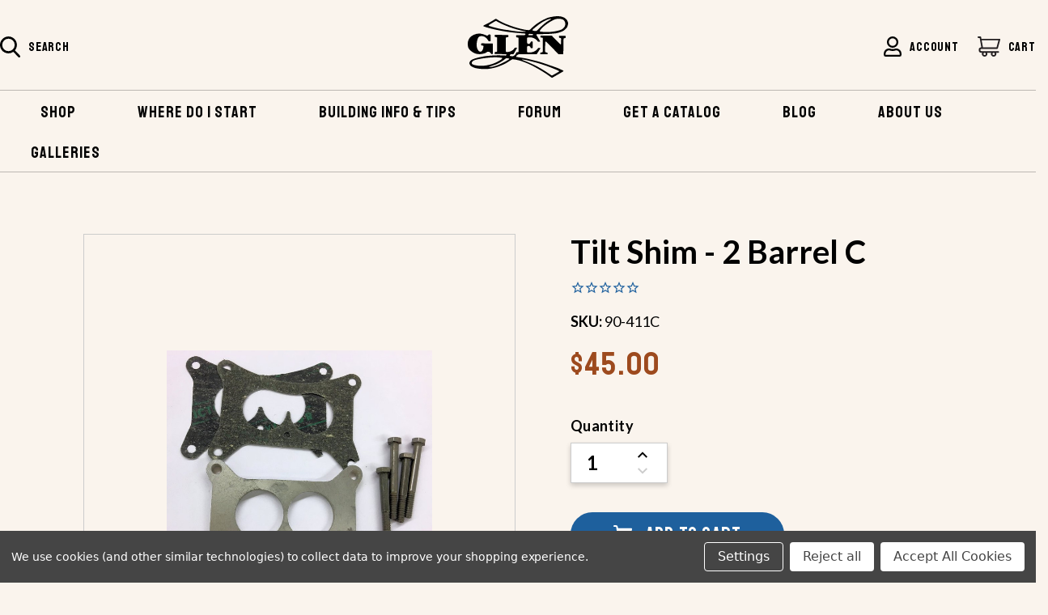

--- FILE ---
content_type: text/html; charset=UTF-8
request_url: https://www.glen-l.com/tilt-shim-2-barrel-c/
body_size: 43964
content:


<!DOCTYPE html>
<html class="no-js" lang="en">
    <head>
       
        <title>Tilt Shim - 2 Barrel C</title>
        <link rel="dns-prefetch preconnect" href="https://cdn11.bigcommerce.com/s-q119gdxkuu" crossorigin><link rel="dns-prefetch preconnect" href="https://fonts.googleapis.com/" crossorigin><link rel="dns-prefetch preconnect" href="https://fonts.gstatic.com/" crossorigin>
        <meta property="product:price:amount" content="45" /><meta property="product:price:currency" content="USD" /><meta property="og:url" content="https://www.glen-l.com/tilt-shim-2-barrel-c/" /><meta property="og:site_name" content="Glen-L Marine" /><link rel='canonical' href='https://www.glen-l.com/tilt-shim-2-barrel-c/' /><meta name='platform' content='bigcommerce.stencil' /><meta property="og:type" content="product" />
<meta property="og:title" content="Tilt Shim - 2 Barrel C" />
<meta property="og:image" content="https://cdn11.bigcommerce.com/s-q119gdxkuu/products/1978/images/4571/90-411C__99154.1659903955.386.513.jpg?c=1" />
<meta property="og:availability" content="instock" />
<meta property="pinterest:richpins" content="enabled" />
        
         

        <link href="https://cdn11.bigcommerce.com/s-q119gdxkuu/product_images/favicon.png" rel="shortcut icon">
        <meta name="viewport" content="width=device-width, initial-scale=1">

        <script>
            document.documentElement.className = document.documentElement.className.replace('no-js', 'js');
        </script>

        <script>
    function browserSupportsAllFeatures() {
        return window.Promise
            && window.fetch
            && window.URL
            && window.URLSearchParams
            && window.WeakMap
            // object-fit support
            && ('objectFit' in document.documentElement.style);
    }

    function loadScript(src) {
        var js = document.createElement('script');
        js.src = src;
        js.onerror = function () {
            console.error('Failed to load polyfill script ' + src);
        };
        document.head.appendChild(js);
    }

    if (!browserSupportsAllFeatures()) {
        loadScript('https://cdn11.bigcommerce.com/s-q119gdxkuu/stencil/fc6a7460-ca51-013b-199d-2e7cdc11914f/e/2ad13fd0-4e28-013c-d1bf-4e356000fbdb/dist/theme-bundle.polyfills.js');
    }
</script>
        <script>window.consentManagerTranslations = `{"locale":"en","locales":{"consent_manager.data_collection_warning":"en","consent_manager.accept_all_cookies":"en","consent_manager.gdpr_settings":"en","consent_manager.data_collection_preferences":"en","consent_manager.use_data_by_cookies":"en","consent_manager.data_categories_table":"en","consent_manager.allow":"en","consent_manager.accept":"en","consent_manager.deny":"en","consent_manager.dismiss":"en","consent_manager.reject_all":"en","consent_manager.category":"en","consent_manager.purpose":"en","consent_manager.functional_category":"en","consent_manager.functional_purpose":"en","consent_manager.analytics_category":"en","consent_manager.analytics_purpose":"en","consent_manager.targeting_category":"en","consent_manager.advertising_category":"en","consent_manager.advertising_purpose":"en","consent_manager.essential_category":"en","consent_manager.esential_purpose":"en","consent_manager.yes":"en","consent_manager.no":"en","consent_manager.not_available":"en","consent_manager.cancel":"en","consent_manager.save":"en","consent_manager.back_to_preferences":"en","consent_manager.close_without_changes":"en","consent_manager.unsaved_changes":"en","consent_manager.by_using":"en","consent_manager.agree_on_data_collection":"en","consent_manager.change_preferences":"en","consent_manager.cancel_dialog_title":"en","consent_manager.privacy_policy":"en","consent_manager.allow_category_tracking":"en","consent_manager.disallow_category_tracking":"en"},"translations":{"consent_manager.data_collection_warning":"We use cookies (and other similar technologies) to collect data to improve your shopping experience.","consent_manager.accept_all_cookies":"Accept All Cookies","consent_manager.gdpr_settings":"Settings","consent_manager.data_collection_preferences":"Website Data Collection Preferences","consent_manager.use_data_by_cookies":" uses data collected by cookies and JavaScript libraries to improve your shopping experience.","consent_manager.data_categories_table":"The table below outlines how we use this data by category. To opt out of a category of data collection, select 'No' and save your preferences.","consent_manager.allow":"Allow","consent_manager.accept":"Accept","consent_manager.deny":"Deny","consent_manager.dismiss":"Dismiss","consent_manager.reject_all":"Reject all","consent_manager.category":"Category","consent_manager.purpose":"Purpose","consent_manager.functional_category":"Functional","consent_manager.functional_purpose":"Enables enhanced functionality, such as videos and live chat. If you do not allow these, then some or all of these functions may not work properly.","consent_manager.analytics_category":"Analytics","consent_manager.analytics_purpose":"Provide statistical information on site usage, e.g., web analytics so we can improve this website over time.","consent_manager.targeting_category":"Targeting","consent_manager.advertising_category":"Advertising","consent_manager.advertising_purpose":"Used to create profiles or personalize content to enhance your shopping experience.","consent_manager.essential_category":"Essential","consent_manager.esential_purpose":"Essential for the site and any requested services to work, but do not perform any additional or secondary function.","consent_manager.yes":"Yes","consent_manager.no":"No","consent_manager.not_available":"N/A","consent_manager.cancel":"Cancel","consent_manager.save":"Save","consent_manager.back_to_preferences":"Back to Preferences","consent_manager.close_without_changes":"You have unsaved changes to your data collection preferences. Are you sure you want to close without saving?","consent_manager.unsaved_changes":"You have unsaved changes","consent_manager.by_using":"By using our website, you're agreeing to our","consent_manager.agree_on_data_collection":"By using our website, you're agreeing to the collection of data as described in our ","consent_manager.change_preferences":"You can change your preferences at any time","consent_manager.cancel_dialog_title":"Are you sure you want to cancel?","consent_manager.privacy_policy":"Privacy Policy","consent_manager.allow_category_tracking":"Allow [CATEGORY_NAME] tracking","consent_manager.disallow_category_tracking":"Disallow [CATEGORY_NAME] tracking"}}`;</script>

        <script>
            window.lazySizesConfig = window.lazySizesConfig || {};
            window.lazySizesConfig.loadMode = 1;
        </script>
        <script async src="https://cdn11.bigcommerce.com/s-q119gdxkuu/stencil/fc6a7460-ca51-013b-199d-2e7cdc11914f/e/2ad13fd0-4e28-013c-d1bf-4e356000fbdb/dist/theme-bundle.head_async.js"></script>

        <script src="https://ajax.googleapis.com/ajax/libs/webfont/1.6.26/webfont.js"></script>

        <script>
            WebFont.load({
                custom: {
                    families: ['Karla', 'Roboto', 'Source Sans Pro','Staatliches']
                },
                classes: false
            });
        </script>
        
        <link rel="preconnect" href="https://fonts.googleapis.com">
        <link rel="preconnect" href="https://fonts.gstatic.com" crossorigin>
        <link href="https://fonts.googleapis.com/css2?family=Staatliches&display=swap" rel="stylesheet">
        
        <style>
            body .bottom-header .navPages ul li a {
               font-family: 'Staatliches';
            }
        </style>
         
        <link href="https://fonts.googleapis.com/css?family=Montserrat:400%7CKarla:400&display=swap" rel="stylesheet">
        <link data-stencil-stylesheet href="https://cdn11.bigcommerce.com/s-q119gdxkuu/stencil/fc6a7460-ca51-013b-199d-2e7cdc11914f/e/2ad13fd0-4e28-013c-d1bf-4e356000fbdb/css/theme-fd34f9b0-ca51-013b-199d-2e7cdc11914f.css" rel="stylesheet">
        <link data-stencil-stylesheet href="https://cdn11.bigcommerce.com/s-q119gdxkuu/stencil/fc6a7460-ca51-013b-199d-2e7cdc11914f/e/2ad13fd0-4e28-013c-d1bf-4e356000fbdb/css/custom-style-fd34f9b0-ca51-013b-199d-2e7cdc11914f.css" rel="stylesheet">
        
        <!-- Start Tracking Code for analytics_siteverification -->

<meta name="google-site-verification" content="U4qi3HNyQ0rQFGwmPE6JSTEkur4HKHI3fgr76zIALH0" />

<!-- End Tracking Code for analytics_siteverification -->


<script type="text/javascript" src="https://checkout-sdk.bigcommerce.com/v1/loader.js" defer ></script>
<script src="https://www.google.com/recaptcha/api.js" async defer></script>
<script>window.consentManagerStoreConfig = function () { return {"storeName":"Glen-L Marine","privacyPolicyUrl":"","writeKey":null,"improvedConsentManagerEnabled":true,"AlwaysIncludeScriptsWithConsentTag":true}; };</script>
<script type="text/javascript" src="https://cdn11.bigcommerce.com/shared/js/bodl-consent-32a446f5a681a22e8af09a4ab8f4e4b6deda6487.js" integrity="sha256-uitfaufFdsW9ELiQEkeOgsYedtr3BuhVvA4WaPhIZZY=" crossorigin="anonymous" defer></script>
<script type="text/javascript" src="https://cdn11.bigcommerce.com/shared/js/storefront/consent-manager-config-3013a89bb0485f417056882e3b5cf19e6588b7ba.js" defer></script>
<script type="text/javascript" src="https://cdn11.bigcommerce.com/shared/js/storefront/consent-manager-08633fe15aba542118c03f6d45457262fa9fac88.js" defer></script>
<script type="text/javascript">
var BCData = {"product_attributes":{"sku":"90-411C","upc":null,"mpn":null,"gtin":null,"weight":null,"base":true,"image":null,"price":{"without_tax":{"formatted":"$45.00","value":45,"currency":"USD"},"tax_label":"Tax"},"stock":null,"instock":true,"stock_message":null,"purchasable":true,"purchasing_message":null,"call_for_price_message":null}};
</script>
<!-- Google tag (gtag.js) --> <script data-bc-cookie-consent="3" type="text/plain" async src="https://www.googletagmanager.com/gtag/js?id=G-N24L74719Y"></script> <script data-bc-cookie-consent="3" type="text/plain"> window.dataLayer = window.dataLayer || []; function gtag(){dataLayer.push(arguments);} gtag('js', new Date()); gtag('config', 'G-N24L74719Y'); </script>

<!-- Google Tag Manager -->
<script data-bc-cookie-consent="3" type="text/plain">window.dataLayer = window.dataLayer || [];(function(w,d,s,l,i){w[l]=w[l]||[];w[l].push({'gtm.start':
new Date().getTime(),event:'gtm.js'});var f=d.getElementsByTagName(s)[0],
j=d.createElement(s),dl=l!='dataLayer'?'&l='+l:'';j.async=true;j.src=
'https://www.googletagmanager.com/gtm.js?id='+i+dl;f.parentNode.insertBefore(j,f);
})(window,document,'script','dataLayer','GTM-TC7FFZN');</script>
<!-- End Google Tag Manager -->
 <script data-cfasync="false" src="https://microapps.bigcommerce.com/bodl-events/1.9.4/index.js" integrity="sha256-Y0tDj1qsyiKBRibKllwV0ZJ1aFlGYaHHGl/oUFoXJ7Y=" nonce="" crossorigin="anonymous"></script>
 <script data-cfasync="false" nonce="">

 (function() {
    function decodeBase64(base64) {
       const text = atob(base64);
       const length = text.length;
       const bytes = new Uint8Array(length);
       for (let i = 0; i < length; i++) {
          bytes[i] = text.charCodeAt(i);
       }
       const decoder = new TextDecoder();
       return decoder.decode(bytes);
    }
    window.bodl = JSON.parse(decodeBase64("[base64]"));
 })()

 </script>

<script nonce="">
(function () {
    var xmlHttp = new XMLHttpRequest();

    xmlHttp.open('POST', 'https://bes.gcp.data.bigcommerce.com/nobot');
    xmlHttp.setRequestHeader('Content-Type', 'application/json');
    xmlHttp.send('{"store_id":"1001689588","timezone_offset":"-5.0","timestamp":"2026-01-18T08:43:02.12588400Z","visit_id":"72504fae-6599-42b7-b2d2-9fac8fe43c30","channel_id":1}');
})();
</script>

        <link href="//netdna.bootstrapcdn.com/font-awesome/3.2.1/css/font-awesome.css" rel="stylesheet">
        
        <!-- Pinterest Tag -->

        <meta name="google-site-verification" content="Q79vnaX5AWDaNsRXfRGC9aRkiUVnXAngXseMRKQ2CeY" />

        <script>
        !function(e){if(!window.pintrk){window.pintrk = function () {
        window.pintrk.queue.push(Array.prototype.slice.call(arguments))};var
          n=window.pintrk;n.queue=[],n.version="3.0";var
          t=document.createElement("script");t.async=!0,t.src=e;var
          r=document.getElementsByTagName("script")[0];
          r.parentNode.insertBefore(t,r)}}("https://s.pinimg.com/ct/core.js");
        pintrk('load', '2613355275635', {em: '<user_email_address>'});
        pintrk('page');
        </script>
        <noscript>
        <img height="1" width="1" style="display:none;" alt=""
          src="https://ct.pinterest.com/v3/?event=init&tid=2613355275635&pd[em]=<hashed_email_address>&noscript=1" />
        </noscript>
        <!-- end Pinterest Tag -->
    </head>
    <body class="main_product custom_product  ">
        <!-- Google Tag Manager (noscript) -->
<noscript><iframe src="https://www.googletagmanager.com/ns.html?id=GTM-TC7FFZN"
height="0" width="0" style="display:none;visibility:hidden"></iframe></noscript>
<!-- End Google Tag Manager (noscript) -->
        <svg data-src="https://cdn11.bigcommerce.com/s-q119gdxkuu/stencil/fc6a7460-ca51-013b-199d-2e7cdc11914f/e/2ad13fd0-4e28-013c-d1bf-4e356000fbdb/img/icon-sprite.svg" class="icons-svg-sprite"></svg>

        <a href="#main-content" class="skip-to-main-link">Skip to main content</a>

<!--- STAMP.IO--->
<script type='text/javascript'>
try {
    window.stamped_bigcommerce_product = {
        id: '1978',
        title: 'Tilt Shim - 2 Barrel C',
        url: 'https://www.glen-l.com/tilt-shim-2-barrel-c/',
        imageUrl: 'https://cdn11.bigcommerce.com/s-q119gdxkuu/images/stencil/original/products/1978/4571/90-411C__99154.1659903955.jpg?c=1',
        brand: '',
        brandUrl: '',
        priceWithoutTax: '45',
        priceWithTax: '',
        currency: 'USD',
        sku: '90-411C',
        barcode: ''
    }
}catch(e){}
</script>
<script>function myInit(){ StampedFn.init({ apiKey: '79f7dcff-f58b-4ddf-9f37-c5fac9cd4c13', sId: '293354' }); }</script>
<script async onload="myInit()" type="text/javascript" src="https://cdn1.stamped.io/files/widget.min.js"></script>
<link rel="stylesheet" type="text/css" href="//cdn-stamped-io.azureedge.net/files/widget.min.css">
<!--- STAMP.IO--->

<header class="header" role="banner">
    <a href="#" class="mobileMenu-toggle toggle_mn" data-mobile-menu-toggle="menu_responsive">
        <span class="mobileMenu-toggleIcon">Toggle menu</span>
    </a>
    
    <div class="top-header">
        <div class="container">
        <div class="left desk_search">
            <ul class="navUser-section navUser-section--alt navUser-section-search" style="width:100%">
                <li class="navUser-item">
                    <button class="navUser-action navUser-action--quickSearch"
                       type="button"
                       id="quick-search-expand"
                       data-search="quickSearch"
                       aria-controls="quickSearch"
                       aria-label="Search"
                    >
                        <svg xmlns="http://www.w3.org/2000/svg" width="25" height="25.894" viewBox="0 0 25 25.894"><path d="M25.6,23.586l-6.163-6.41a10.451,10.451,0,1,0-8,3.734,10.343,10.343,0,0,0,5.99-1.892l6.21,6.458A1.364,1.364,0,1,0,25.6,23.586ZM11.439,2.727a7.728,7.728,0,1,1-7.728,7.728A7.736,7.736,0,0,1,11.439,2.727Z" transform="translate(-0.984)"/></svg>
                        <span class="search-title">Search</span>
                    </button>
                    <div class="dropdown dropdown--quickSearch" id="quickSearch" aria-hidden="true" data-prevent-quick-search-close>
                         <form class="form" onsubmit="return false" data-url="/search.php" data-quick-search-form>
                            <fieldset class="form-fieldset">
                                <div class="form-field">
                                    <label class="is-srOnly" for="">Search</label>
                                    <input class="form-input"
                                           data-search-quick
                                           name=""
                                           id=""
                                           data-error-message="Search field cannot be empty."
                                           placeholder="Search"
                                           autocomplete="off"
                                    >
                                </div>
                            </fieldset>
                        </form>
                        <section class="quickSearchResults" data-bind="html: results"></section>
                        <p role="status"
                           aria-live="polite"
                           class="aria-description--hidden"
                           data-search-aria-message-predefined-text="product results for"
                        ></p>
                    </div>
                </li>
            </ul>
        </div>
        <div class="center">
            <div class="header-logo header-logo--center">
                <a href="/">
                <svg xmlns="http://www.w3.org/2000/svg" width="124.712" height="75.589" viewBox="0 0 124.712 75.589"><g transform="translate(-10.9)"><path d="M166.647,0a1.138,1.138,0,0,0,.236.058,18.208,18.208,0,0,1,4.76.818A11.584,11.584,0,0,1,175.7,3.062a8.419,8.419,0,0,1,2.733,4.213,5.673,5.673,0,0,1,.253,1.747,6.579,6.579,0,0,1-.089.836,14.181,14.181,0,0,1-.907,3.062,7.347,7.347,0,0,1-1.427,2.169,17.814,17.814,0,0,1-3.156,2.649,9.823,9.823,0,0,1-1.591.862,42.7,42.7,0,0,1-4.671,1.68,22.413,22.413,0,0,1-3.578.773q-1.82.2-3.649.373c-1.173.111-2.351.213-3.529.293-.938.067-1.88.107-2.818.138-1.32.04-2.64.053-3.96.089-.942.027-1.88.084-2.818.116-.9.027-1.8.044-2.7.049-1.138.009-2.276,0-3.413,0-.058,0-.111,0-.169,0a.858.858,0,0,0-.867.662.622.622,0,0,0,.089.6,41.525,41.525,0,0,1,2.173,3.556c.716,1.191,1.409,2.4,2.116,3.6a.806.806,0,0,1,.156.556.326.326,0,0,1-.333.311c-.267.018-.533.031-.8.031-.364,0-.729-.022-1.093-.027a.53.53,0,0,1-.444-.2c-.08-.1-.16-.2-.231-.3a9.752,9.752,0,0,0-3.649-3.3,11.658,11.658,0,0,0-2.444-1.022,16.681,16.681,0,0,0-2.809-.542,17.93,17.93,0,0,0-3.24.044,1.607,1.607,0,0,0-.782.284.6.6,0,0,0-.284.529c0,.52-.009,1.04-.009,1.56,0,.911-.009,1.827-.018,2.738,0,.351-.027.7-.027,1.053a1.855,1.855,0,0,0,.729,1.458,1.7,1.7,0,0,0,1.627.324,4.752,4.752,0,0,0,.6-.213,1.361,1.361,0,0,0,.591-.458c.129-.182.271-.36.387-.551.262-.431.524-.862.769-1.307a.821.821,0,0,1,.747-.458c.307-.009.618-.018.929,0a1.271,1.271,0,0,1,.4.12.39.39,0,0,1,.24.369c.009.2.022.391.018.591-.009.827-.027,1.658-.027,2.484,0,1-.036,1.991-.036,2.987,0,.253.009.507,0,.76a3.079,3.079,0,0,1-.08.538.445.445,0,0,1-.382.347,2.114,2.114,0,0,1-.333.031c-.311,0-.618.009-.929.009-.1,0-.2-.022-.293-.031a.521.521,0,0,1-.444-.338c-.111-.244-.231-.48-.342-.724a2.783,2.783,0,0,0-1.342-1.4,2.482,2.482,0,0,0-1.347-.253,1.714,1.714,0,0,0-1.444,1.142,1.077,1.077,0,0,0-.067.413c-.022,1.644-.04,3.284-.062,4.929a2.055,2.055,0,0,0,.147.782,1.444,1.444,0,0,0,.4.533.552.552,0,0,0,.267.111,3.849,3.849,0,0,0,.5.076,19.313,19.313,0,0,0,2.778.049,14.139,14.139,0,0,0,3.911-.8,10.753,10.753,0,0,0,4.627-3.053,8.812,8.812,0,0,0,.818-1.12,1.209,1.209,0,0,1,1.116-.618c.378,0,.76,0,1.138,0a1.746,1.746,0,0,1,.373.04.558.558,0,0,1,.413.747,1.444,1.444,0,0,1-.151.3c-.64.991-1.284,1.978-1.924,2.969-.609.942-1.218,1.889-1.831,2.831-.116.178-.24.347-.347.529a.6.6,0,0,1-.591.32c-.871-.009-1.742.009-2.613.009-1.418,0-2.84,0-4.258,0-2.164,0-4.329.018-6.493.027-.729,0-1.458-.009-2.191-.009-.476,0-.956.027-1.431.027-.676,0-1.347-.018-2.022-.013-.8,0-1.6,0-2.4.027a3.1,3.1,0,0,0-1.791.644c-.28.213-.56.427-.836.64a3.436,3.436,0,0,0-.84.933,2.067,2.067,0,0,0-.187.418.487.487,0,0,0,.364.7,2.239,2.239,0,0,0,.249.044c.6.084,1.2.164,1.8.253,1.084.16,2.169.311,3.249.48q2.207.347,4.4.72c1.538.262,3.062.578,4.578.929,1.764.409,3.529.818,5.284,1.249,1.964.48,3.924.982,5.88,1.489,2.187.569,4.364,1.187,6.515,1.876,1.444.462,2.88.951,4.316,1.44q2.533.853,5.062,1.724l5.062,1.729q1.413.487,2.827.982c1.116.391,2.2.84,3.284,1.311,1.636.707,3.271,1.418,4.871,2.209.138.067.276.138.413.209a.708.708,0,0,1,.084,1.2,3.1,3.1,0,0,1-.284.182q-3.38,1.94-6.76,3.88c-1.316.751-2.64,1.493-3.96,2.24-.684.387-1.378.76-2.053,1.164a1.8,1.8,0,0,1-1.187.12.456.456,0,0,1-.182-.1c-.129-.089-.253-.178-.373-.276-1.138-.871-2.316-1.684-3.5-2.5-1.262-.867-2.529-1.724-3.813-2.56q-3.333-2.173-6.787-4.16c-1.524-.871-3.049-1.747-4.587-2.591-1.6-.876-3.209-1.742-4.836-2.573-1.449-.742-2.933-1.418-4.427-2.071-1.724-.751-3.484-1.418-5.231-2.12-1.444-.582-2.907-1.124-4.4-1.573a50.882,50.882,0,0,0-5.675-1.409c-.982-.178-1.964-.347-2.951-.462-.542-.067-1.089-.116-1.636-.169a1.538,1.538,0,0,0-.884.222c-.347.187-.684.387-1.018.6-1.507.951-3,1.924-4.52,2.862-.813.5-1.649.964-2.484,1.422a35.984,35.984,0,0,1-3.333,1.618q-1.747.733-3.507,1.436c-.924.369-1.858.724-2.8,1.049-.756.262-1.524.48-2.293.707a52.415,52.415,0,0,1-5.951,1.36c-.956.164-1.911.329-2.867.476-.4.062-.809.08-1.218.1-1.053.053-2.1.111-3.156.138-.676.018-1.347-.009-2.022-.018-.24,0-.48,0-.716-.009-1.7-.08-3.391-.2-5.08-.409-1.467-.178-2.916-.449-4.364-.716a2.061,2.061,0,0,1-.284-.076,26.357,26.357,0,0,1-3.564-1.4,10.412,10.412,0,0,1-2.062-1.373,5.3,5.3,0,0,1-1.484-2.267,2.792,2.792,0,0,1-.2-.813,2.836,2.836,0,0,1,.138-1.076,5.2,5.2,0,0,1,2.476-3.022,21.872,21.872,0,0,1,3.236-1.427c1.08-.4,2.182-.724,3.289-1.04,1.516-.431,3.053-.738,4.6-1.058q1.607-.333,3.222-.649,2.153-.413,4.333-.64c1.231-.129,2.458-.267,3.689-.382.907-.084,1.822-.138,2.729-.2.587-.044,1.178-.089,1.764-.12.8-.044,1.6-.089,2.4-.107,1.431-.036,2.867-.058,4.3-.08.378,0,.756.009,1.138.018.773.013,1.547.018,2.316.044,1.249.04,2.5.093,3.747.147.56.022,1.12.058,1.684.1a.659.659,0,0,0,.471-.147,1.509,1.509,0,0,0,.5-.662.65.65,0,0,0,0-.449.693.693,0,0,0-.622-.489,2.662,2.662,0,0,0-.422-.022c-1.2,0-2.387,0-3.582,0-1.489,0-2.978-.018-4.467-.027-1.449-.009-2.893-.018-4.342-.031-.227,0-.449-.027-.676-.009a.479.479,0,0,1-.5-.373,3.069,3.069,0,0,1-.027-1.5,1.011,1.011,0,0,1,.751-.724,6.293,6.293,0,0,1,.707-.1c.378-.044.756-.08,1.129-.129a.925.925,0,0,0,.316-.111.354.354,0,0,0,.209-.338c0-.293,0-.591,0-.884q0-6.347,0-12.689,0-1.433-.009-2.867a.882.882,0,0,0-.667-.947,2.272,2.272,0,0,0-.987-.173,1.441,1.441,0,0,1-.778-.142.888.888,0,0,1-.462-.52,2.482,2.482,0,0,1-.129-.529,9.545,9.545,0,0,1,0-1.009.653.653,0,0,1,.618-.631,3.2,3.2,0,0,1,.462-.009l5.435.08c1.644.027,3.289.049,4.933.076q2.36.04,4.72.076c.582.009.8.2.88.787a2.67,2.67,0,0,1-.027,1.044.949.949,0,0,1-1.018.813c-.338.009-.671.036-1.009.058a1.159,1.159,0,0,0-.836.427,1.88,1.88,0,0,0-.48,1.267c.009,1.911,0,3.822,0,5.733,0,1.436,0,2.867,0,4.3,0,1.671.027,3.342.022,5.013a1.924,1.924,0,0,0,.542,1.244.651.651,0,0,0,.529.227c.351,0,.7.009,1.053-.018a14.423,14.423,0,0,0,2-.236,11.185,11.185,0,0,0,4.724-2.116,8.38,8.38,0,0,0,2.071-2.418.918.918,0,0,1,.911-.533c.378.013.756-.036,1.138-.058a1.163,1.163,0,0,1,.578.084.519.519,0,0,1,.271.738c-.12.253-.267.493-.4.738q-1.533,2.687-3.071,5.378c-.12.209-.24.413-.356.622a.77.77,0,0,1-.751.431c-.871-.018-1.742,0-2.613,0a.739.739,0,0,0-.524.209,6.428,6.428,0,0,0-.791.876,1.371,1.371,0,0,0-.2.413.576.576,0,0,0,.5.8c.347.062.693.1,1.044.142.4.053.809.093,1.213.16a3.022,3.022,0,0,0,.96-.076,3.52,3.52,0,0,0,1.8-.844c.169-.147.342-.293.516-.436a5.8,5.8,0,0,0,1.8-2.742,1.758,1.758,0,0,0,.067-.2.653.653,0,0,1,.613-.547,4.3,4.3,0,0,1,.756-.067,2.409,2.409,0,0,0,.9-.187,1.618,1.618,0,0,0,.262-.133.749.749,0,0,0,.373-.7c-.018-.716,0-1.431-.009-2.147q-.013-5.167-.022-10.329l-.013-3.667a.742.742,0,0,0-.564-.827,2.333,2.333,0,0,0-.9-.178,1.909,1.909,0,0,1-.969-.249.868.868,0,0,1-.511-.764c-.013-.378-.022-.756-.013-1.133a1.29,1.29,0,0,1,.1-.4.511.511,0,0,1,.516-.356c.462.009.929,0,1.391,0q1.793.013,3.582.036,2.087.02,4.173.036c.111,0,.227,0,.338,0a1.344,1.344,0,0,0,.787-.258,2.256,2.256,0,0,0,.653-.707.623.623,0,0,0-.276-.889,1.6,1.6,0,0,0-.609-.156c-.769-.044-1.542-.093-2.311-.147-.716-.053-1.427-.12-2.142-.182-.8-.071-1.6-.151-2.391-.222-.756-.067-1.511-.129-2.267-.191-.671-.058-1.342-.1-2.013-.164q-1.887-.18-3.773-.382c-.782-.084-1.564-.173-2.342-.276-1.213-.156-2.422-.316-3.636-.484-1.044-.142-2.084-.289-3.129-.453s-2.107-.338-3.156-.52c-1.067-.187-2.129-.378-3.191-.582q-1.713-.333-3.427-.689c-1.044-.213-2.089-.431-3.129-.662q-2.053-.46-4.1-.951-1.92-.467-3.836-.969c-2.013-.52-3.982-1.187-5.938-1.884a2.27,2.27,0,0,1-.422-.191.387.387,0,0,1-.138-.551,1.006,1.006,0,0,1,.409-.409c.862-.507,1.769-.916,2.662-1.356s1.756-.884,2.631-1.329c1.764-.9,3.48-1.889,5.191-2.884,1.227-.716,2.431-1.462,3.644-2.2a1.81,1.81,0,0,1,1.88-.044,5.316,5.316,0,0,1,.609.373,39.837,39.837,0,0,0,5,2.88c1.551.76,3.12,1.484,4.711,2.156.48.2.947.427,1.427.618.533.213,1.076.409,1.613.609,1.7.636,3.382,1.293,5.089,1.9q2.047.727,4.124,1.338c2.031.6,4.076,1.164,6.124,1.716,1.071.289,2.156.511,3.236.769.831.2,1.676.333,2.511.5a32.824,32.824,0,0,0,4,.538c.449.031.9.076,1.342.107a2.263,2.263,0,0,0,1.836-.671c.72-.707,1.467-1.4,2.213-2.076s1.529-1.369,2.311-2.031c.978-.822,1.942-1.662,2.987-2.4,1.6-1.138,3.213-2.267,4.907-3.276A57.968,57.968,0,0,1,151.922,2.6,22.963,22.963,0,0,1,154.9,1.56q1.187-.287,2.387-.516,1.8-.34,3.609-.636a30.606,30.606,0,0,1,3.311-.338,2.607,2.607,0,0,0,.324-.058C165.238,0,165.94,0,166.647,0ZM151.713,19.462h0c.058,0,.111,0,.169,0,1.164-.018,2.333-.022,3.5-.058.689-.022,1.373-.084,2.058-.156.738-.076,1.476-.178,2.213-.271.782-.1,1.564-.182,2.338-.307a44.842,44.842,0,0,0,5.022-1.071,23.444,23.444,0,0,0,2.716-.907,11.356,11.356,0,0,0,2.56-1.444,8.277,8.277,0,0,0,2.089-2.507,3.993,3.993,0,0,0,.329-.68,7.5,7.5,0,0,0,.391-3.769,6.016,6.016,0,0,0-1.3-2.836,5.889,5.889,0,0,0-1.08-1A3.753,3.753,0,0,0,171.6,3.88a14.565,14.565,0,0,0-3.044-.644,16.379,16.379,0,0,0-1.809-.089,14.891,14.891,0,0,0-2.347.236,12.516,12.516,0,0,0-3.791,1.231c-.853.453-1.751.831-2.564,1.36-.049.031-.1.053-.147.08-.6.338-1.209.653-1.8,1.013-1.418.858-2.8,1.782-4.142,2.747a48.85,48.85,0,0,0-4.613,3.671,22.844,22.844,0,0,0-2.484,2.636c-.3.373-.582.756-.858,1.147a5.236,5.236,0,0,0-.44.764.5.5,0,0,0,.249.707,1.527,1.527,0,0,0,.436.147c.64.1,1.28.178,1.916.271a29.48,29.48,0,0,0,3.067.236C150.056,19.426,150.882,19.44,151.713,19.462ZM87.319,50.519c-.449.022-.9.04-1.347.067-1.262.067-2.524.129-3.787.2-.422.022-.84.058-1.258.1-.449.04-.893.089-1.338.138-.724.076-1.453.138-2.178.222-.7.08-1.391.187-2.089.276-.724.093-1.449.173-2.169.284-1.5.236-3,.476-4.484.742-.924.164-1.84.378-2.76.582-.533.12-1.058.276-1.6.391a10.945,10.945,0,0,0-2.329.716,8.41,8.41,0,0,0-1.844,1.093,3.493,3.493,0,0,0-1.16,1.569,1.591,1.591,0,0,0,.24,1.516,2.835,2.835,0,0,0,1.253,1.027,9.327,9.327,0,0,0,2.116.68,1.523,1.523,0,0,1,.2.049,31.022,31.022,0,0,0,5.5.773c1.049.058,2.1.071,3.16.049a39.884,39.884,0,0,0,5.822-.538c1.44-.24,2.871-.533,4.284-.9a42.129,42.129,0,0,0,4.458-1.4c1.022-.391,2.04-.8,3.036-1.249.956-.44,1.889-.929,2.813-1.436,1.009-.556,1.987-1.164,3-1.72a5.051,5.051,0,0,0,1.187-.933,7.5,7.5,0,0,0,.538-.591.616.616,0,0,0-.289-1.018.734.734,0,0,0-.16-.049c-.249-.044-.5-.093-.747-.124-.431-.053-.867-.1-1.3-.138-.964-.093-1.924-.213-2.893-.271C89.9,50.546,88.612,50.479,87.319,50.519Zm71.239,22.364a2.136,2.136,0,0,0,.813-.244c1.187-.671,2.378-1.333,3.564-2,.684-.387,1.369-.778,2.049-1.164l2.089-1.187a1.07,1.07,0,0,0,.213-.133c.307-.267.3-.484.071-.716a1.483,1.483,0,0,0-.293-.236,7.148,7.148,0,0,0-.707-.373c-1.338-.582-2.676-1.169-4.027-1.724-1.689-.693-3.391-1.356-5.089-2.022-.587-.231-1.187-.436-1.778-.653-.316-.116-.627-.24-.942-.364-.236-.093-.467-.2-.7-.28-1.613-.569-3.227-1.151-4.849-1.693s-3.284-1.067-4.933-1.582q-1.887-.593-3.791-1.142c-1.12-.32-2.249-.6-3.378-.9-1.111-.293-2.227-.587-3.342-.867-2.124-.524-4.249-1.067-6.391-1.511-1.68-.347-3.364-.649-5.067-.844a1.619,1.619,0,0,0-.293-.009.233.233,0,0,0-.236.2.263.263,0,0,0,.124.289,2.954,2.954,0,0,0,.271.12l2.942,1.147c2.107.818,4.2,1.662,6.275,2.573q2.2.967,4.382,1.964,2.68,1.233,5.284,2.622c2.444,1.3,4.836,2.689,7.2,4.129,1.364.836,2.724,1.676,4.076,2.533q2.78,1.76,5.48,3.627a3.134,3.134,0,0,0,.471.28A4.977,4.977,0,0,0,158.558,72.884ZM126.149,18.742a2.828,2.828,0,0,0-.276-.084c-.858-.151-1.716-.289-2.573-.449-.884-.164-1.769-.32-2.644-.524-1.462-.338-2.92-.711-4.378-1.071-.636-.16-1.28-.3-1.907-.5-.347-.111-.7-.209-1.044-.316-1.516-.467-3.036-.916-4.551-1.4-1.1-.347-2.182-.729-3.271-1.1-.373-.129-.738-.271-1.1-.418-.3-.12-.591-.258-.893-.378-.782-.311-1.569-.609-2.351-.924q-3.62-1.453-7.124-3.156c-1.253-.609-2.48-1.253-3.676-1.969-.311-.187-.627-.378-.933-.573a.58.58,0,0,0-.524-.058,2.07,2.07,0,0,0-.267.124c-1.027.556-2.062,1.089-3.071,1.671-1.253.724-2.484,1.484-3.72,2.236-.493.3-.978.609-1.458.929a1.025,1.025,0,0,0-.293.293.44.44,0,0,0,.071.609,1.539,1.539,0,0,0,.667.427c.284.076.564.16.849.24.391.107.787.209,1.178.32.742.213,1.476.453,2.222.653q2.547.673,5.1,1.311c2.164.538,4.347,1.009,6.547,1.4q1.68.3,3.369.551c.764.116,1.533.2,2.3.3.476.058.951.1,1.422.173,1.04.169,2.076.369,3.116.533.889.142,1.778.253,2.671.373.92.124,1.84.236,2.76.356,1.24.16,2.476.338,3.72.476,1.76.2,3.529.307,5.3.36,1.138.036,2.276.031,3.413-.031a9.656,9.656,0,0,0,1.124-.164C126.025,18.938,126.14,18.9,126.149,18.742Zm8.191-1.68c.053.1.142.2.151.3.018.2.147.262.3.307.351.1.7.213,1.053.289a14.914,14.914,0,0,0,2.6.236,2.253,2.253,0,0,0,1.28-.329,3.226,3.226,0,0,0,.609-.516c.716-.711,1.413-1.444,2.151-2.133q2.047-1.913,4.129-3.791A65.035,65.035,0,0,1,151.7,7.271,29.7,29.7,0,0,1,155.669,4.8c.449-.231.907-.444,1.364-.658a.61.61,0,0,0,.373-.373.232.232,0,0,0-.093-.293.991.991,0,0,0-.467-.182,2.065,2.065,0,0,0-.791.062c-.324.093-.649.187-.973.267a19.327,19.327,0,0,0-3.08,1c-.778.329-1.533.7-2.289,1.067a37.065,37.065,0,0,0-4.555,2.631c-.947.631-1.889,1.271-2.818,1.929-.6.431-1.187.9-1.773,1.356-1.609,1.249-3.218,2.5-4.76,3.831-.32.276-.644.542-.96.827A1.469,1.469,0,0,0,134.34,17.062ZM80.576,62.177a.5.5,0,0,0,.507.311,14.008,14.008,0,0,0,3.391-.3,36.261,36.261,0,0,0,4.671-1.267c1.7-.573,3.373-1.24,5.013-1.973s3.227-1.52,4.813-2.329c1.689-.862,3.342-1.787,4.987-2.729a5.233,5.233,0,0,0,1.058-.76,3.591,3.591,0,0,0,.462-.542.311.311,0,0,0-.138-.489.722.722,0,0,0-.24-.076c-.236-.04-.471-.076-.707-.111-.653-.093-1.307-.2-1.96-.276a1.274,1.274,0,0,0-.5.022,1.939,1.939,0,0,0-1.053.578,1.153,1.153,0,0,1-.227.187c-.444.342-.893.68-1.342,1.022-1.027.782-2.1,1.507-3.2,2.191-.476.3-.964.578-1.449.858-.8.458-1.6.924-2.422,1.364a33.873,33.873,0,0,1-5.28,2.2c-1.409.471-2.836.9-4.253,1.351-.591.187-1.182.36-1.769.547A.471.471,0,0,0,80.576,62.177ZM132.185,23.44h.169c.644,0,1.289.009,1.933,0a.816.816,0,0,0,.4-.08.723.723,0,0,0,.4-.649.673.673,0,0,0-.453-.684,2.174,2.174,0,0,0-.32-.093c-.236-.036-.471-.067-.711-.08-.742-.044-1.484-.076-2.222-.111-.209-.009-.418-.044-.627-.04a1.535,1.535,0,0,0-1.3.8.61.61,0,0,0-.067.156.525.525,0,0,0,.369.689,1.627,1.627,0,0,0,.413.058C130.838,23.418,131.514,23.426,132.185,23.44Z" transform="translate(-43.072)"/><path d="M34.722,493.141c2.151.036,4.3.067,6.449.107a2.577,2.577,0,0,1,.458.049c.364.084.436.173.444.547,0,.267.009.533.009.8q.007,3.667.013,7.329v3.538c0,.387-.1.542-.476.636a3.218,3.218,0,0,1-1.253.044.469.469,0,0,1-.253-.133,3,3,0,0,1-.364-.458,6.33,6.33,0,0,0-.92-1.2,3.612,3.612,0,0,0-2.871-1.058,2.7,2.7,0,0,0-1.44.547,10.467,10.467,0,0,1-2.182,1.182,15.751,15.751,0,0,1-2.093.631,23.567,23.567,0,0,1-2.942.52,15.4,15.4,0,0,1-2.4.08,16.452,16.452,0,0,1-3.542-.476,14.744,14.744,0,0,1-3.916-1.627,17.5,17.5,0,0,1-3.756-2.9,11.632,11.632,0,0,1-1.924-2.6,5.566,5.566,0,0,1-.542-1.676,18.326,18.326,0,0,1-.324-3.307,11.749,11.749,0,0,1,.156-2.013,13.122,13.122,0,0,1,.427-1.884,11.419,11.419,0,0,1,2.173-3.964,8.354,8.354,0,0,1,1.524-1.387,20.946,20.946,0,0,1,3.573-2.049,14.813,14.813,0,0,1,7.969-1.28,21.354,21.354,0,0,1,4.493,1.076q1.413.493,2.787,1.08a2.02,2.02,0,0,0,1.827-.044,1.8,1.8,0,0,0,.667-.569,1.433,1.433,0,0,1,1.164-.578,2.184,2.184,0,0,1,.951.151,2.269,2.269,0,0,1,.436.253.45.45,0,0,1,.2.4c0,.24,0,.476.009.716.018,1.631.036,3.258.049,4.889,0,.391,0,.787,0,1.182a.668.668,0,0,1-.644.742,13.251,13.251,0,0,1-1.516.009.7.7,0,0,1-.551-.409c-.133-.244-.258-.5-.4-.742a11.02,11.02,0,0,0-3.707-3.9,8.389,8.389,0,0,0-4.716-1.329,5.218,5.218,0,0,0-2.7.844,4.043,4.043,0,0,0-1.342,1.538,13.1,13.1,0,0,0-1.12,3.209,24.756,24.756,0,0,0-.547,2.893c-.071.582-.1,1.173-.124,1.764a14.151,14.151,0,0,0,.244,3.356,9,9,0,0,0,1.111,3.027,7.674,7.674,0,0,0,1.551,1.876,2.888,2.888,0,0,0,1.591.716,2.167,2.167,0,0,0,1.782-.578,5.991,5.991,0,0,0,.867-1.084,7.113,7.113,0,0,0,1.111-2.929c.071-.484.164-.969.24-1.453a2.663,2.663,0,0,0,.027-.462,1.084,1.084,0,0,0-.947-1.022c-.164-.018-.338.009-.507,0a4.234,4.234,0,0,1-.711-.071.831.831,0,0,1-.684-.8c-.022-.422-.018-.844-.009-1.262a.815.815,0,0,1,.084-.32.414.414,0,0,1,.4-.253c.422,0,.844,0,1.267.009q2.687.06,5.356.1Z" transform="translate(0 -459.661)"/><path d="M2045.552,534.191c.329,0,.849,0,1.369,0,1.587.022,3.173.053,4.764.067a1.083,1.083,0,0,1,.818.351c1.227,1.253,2.471,2.5,3.707,3.742.8.809,1.6,1.613,2.409,2.422s1.6,1.618,2.4,2.422q.8.807,1.609,1.6c.3.293.44.293.764.058a1.027,1.027,0,0,0,.4-.716,1.743,1.743,0,0,0,.009-.209q.014-2.633.031-5.267c0-.28-.022-.56-.027-.84a.488.488,0,0,0-.262-.449,1.515,1.515,0,0,0-.418-.182c-.342-.067-.693-.107-1.04-.151-.084-.013-.169-.013-.253-.027a.637.637,0,0,1-.6-.591,3.855,3.855,0,0,1-.04-1.3.754.754,0,0,1,.756-.7c.084,0,.169,0,.253,0,.787.013,1.573.022,2.36.036l3.92.053a1.2,1.2,0,0,1,.609.125.636.636,0,0,1,.373.6c0,.311.009.618,0,.929a2.327,2.327,0,0,1-.32.947.347.347,0,0,1-.271.178c-.169.022-.333.049-.5.071-.293.04-.586.071-.875.116a.975.975,0,0,0-.28.084.534.534,0,0,0-.351.52c-.018,1.138-.062,2.276-.084,3.413-.031,1.613-.053,3.231-.076,4.844-.009.547-.013,1.1-.022,1.644-.027,1.613-.058,3.231-.084,4.844-.022,1.178-.044,2.36-.071,3.538,0,.182-.022.364-.044.547a.354.354,0,0,1-.333.324,2.117,2.117,0,0,1-.338.022q-2.38,0-4.765,0a.751.751,0,0,1-.564-.231c-.387-.391-.773-.778-1.16-1.164-.92-.924-1.844-1.849-2.764-2.778-.693-.7-1.374-1.4-2.067-2.1q-1.427-1.433-2.858-2.867-1.354-1.36-2.7-2.724-1.574-1.587-3.151-3.169a1.717,1.717,0,0,0-.582-.4,1.132,1.132,0,0,0-.618-.058.547.547,0,0,0-.547.582c-.027.364-.027.729-.031,1.093,0,.182,0,.365,0,.547-.013.689-.031,1.378-.036,2.062q-.027,2.38-.044,4.764c-.009.813-.022,1.627-.036,2.444a1.954,1.954,0,0,0,.071.622,1.519,1.519,0,0,0,1.391,1.107c.249.031.5.058.756.076a1.024,1.024,0,0,1,.969,1.031,5.955,5.955,0,0,1-.018.631.543.543,0,0,1-.475.467,2.126,2.126,0,0,1-.338.018h-7.462c-.111,0-.227,0-.338-.009a.527.527,0,0,1-.533-.444,2.477,2.477,0,0,1,.129-1.244.672.672,0,0,1,.382-.373,2.454,2.454,0,0,1,.853-.209c.222-.013.449-.031.671-.058a.96.96,0,0,0,.644-.36c.053-.067.111-.124.164-.191a1.252,1.252,0,0,0,.293-.813c0-.956.009-1.911.013-2.867q.013-2.76.031-5.52c0-1.067,0-2.138,0-3.2q.007-1.98.013-3.96V537.8a.986.986,0,0,0-.942-1.036c-.32-.036-.644-.044-.969-.062-.071,0-.142,0-.209,0a.9.9,0,0,1-.907-.787,2.372,2.372,0,0,1,.009-1.089c.129-.533.3-.68.844-.689.2,0,.4,0,.591,0C2041.459,534.133,2043.41,534.16,2045.552,534.191Z" transform="translate(-1936.88 -510.387)"/></g></svg></a>
            </div>
        </div>
        <div class="right">
            <ul class="navUser-section navUser-section--alt">
                <li class="navUser-item navUser-item--account">
                        <a class="navUser-action"
                           href="/login.php"
                           aria-label="Sign in"
                        >
                            <svg xmlns="http://www.w3.org/2000/svg" width="21.875" height="25" viewBox="0 0 21.875 25"><path d="M15.312,14.844c-1.4,0-2.075.781-4.375.781s-2.969-.781-4.375-.781A6.564,6.564,0,0,0,0,21.406v1.25A2.344,2.344,0,0,0,2.344,25H19.531a2.344,2.344,0,0,0,2.344-2.344v-1.25A6.564,6.564,0,0,0,15.312,14.844Zm4.219,7.813H2.344v-1.25a4.226,4.226,0,0,1,4.219-4.219c.713,0,1.87.781,4.375.781,2.524,0,3.657-.781,4.375-.781a4.226,4.226,0,0,1,4.219,4.219Zm-8.594-8.594A7.031,7.031,0,1,0,3.906,7.031,7.033,7.033,0,0,0,10.937,14.063Zm0-11.719A4.688,4.688,0,1,1,6.25,7.031,4.695,4.695,0,0,1,10.937,2.344Z"/></svg>
                            <span>Account</span>
                        </a>
                </li>
                <li class="navUser-item navUser-item--cart">
                    <a class="navUser-action"
                       data-cart-preview
                       data-dropdown="cart-preview-dropdown"
                       data-options="align:right"
                       href="/cart.php"
                       aria-label="Cart with 0 items"
                    >
                        <svg xmlns="http://www.w3.org/2000/svg" width="27.88" height="25" viewBox="0 0 27.88 25"><defs><style>.cart{fill:#231f20;}</style></defs><path class="cart" d="M7.807,21.382H27.034a.961.961,0,0,0,.928-.707L30.846,10.1a.961.961,0,0,0-.928-1.216H7.687L7.326,6.793A.961.961,0,0,0,6.365,6h-2.4a.961.961,0,1,0,0,1.923h1.6L7.619,19.459a3.366,3.366,0,0,0,.187,6.729h.808a3.365,3.365,0,1,0,6.076,0h4.98a3.365,3.365,0,1,0,6.076,0h2.73a.961.961,0,1,0,0-1.923H7.807a1.442,1.442,0,1,1,0-2.884ZM28.659,10.807,26.3,19.459H9.571L8.028,10.807ZM13.094,27.63a1.442,1.442,0,1,1-1.442-1.442A1.442,1.442,0,0,1,13.094,27.63Zm11.056,0a1.442,1.442,0,1,1-1.442-1.442A1.442,1.442,0,0,1,24.15,27.63Z" transform="translate(-3 -6)"/></svg>
                        <span class="navUser-item-cartLabel">Cart</span>
                        <span class="countPill cart-quantity"></span>
                    </a>

                    <div class="dropdown-menu" id="cart-preview-dropdown" data-dropdown-content aria-hidden="true"></div>
                </li>
            </ul>
        </div>
        </div>
    </div>
    <div class="mob_search">
            
        <div class="dropdown dropdown--quickSearch" id="quickSearch" aria-hidden="true" data-prevent-quick-search-close>
                         <form class="form" onsubmit="return false" data-url="/search.php" data-quick-search-form>
                            <fieldset class="form-fieldset">
                                <div class="form-field">
                                    <label class="is-srOnly" for="">Search</label>
                                    <input class="form-input"
                                           data-search-quick
                                           name=""
                                           id=""
                                           data-error-message="Search field cannot be empty."
                                           placeholder="Search"
                                           autocomplete="off"
                                    >
                                </div>
                            </fieldset>
                            <button class="search_button" type="submit"><svg xmlns="http://www.w3.org/2000/svg" width="25" height="25.894" viewBox="0 0 25 25.894"><path d="M25.6,23.586l-6.163-6.41a10.451,10.451,0,1,0-8,3.734,10.343,10.343,0,0,0,5.99-1.892l6.21,6.458A1.364,1.364,0,1,0,25.6,23.586ZM11.439,2.727a7.728,7.728,0,1,1-7.728,7.728A7.736,7.736,0,0,1,11.439,2.727Z" transform="translate(-0.984)"/></svg>
                            </button>
                        
                        </form>
                        <section class="quickSearchResults" data-bind="html: results"></section>
                        <p role="status"
                           aria-live="polite"
                           class="aria-description--hidden"
                           data-search-aria-message-predefined-text="product results for"
                        ></p>

                    </div> 
    
    </div>
    <div class="bottom-header">
        <div class="navPages-container" id="menu" data-menu="">
            <div class="container">
                 <nav class="navPages">
    <div class="navPages-quickSearch">
        <div class="container">
    <form class="form" onsubmit="return false" data-url="/search.php" data-quick-search-form>
        <fieldset class="form-fieldset">
            <div class="form-field">
                <label class="is-srOnly" for="nav-menu-quick-search">Search</label>
                <input class="form-input"
                       data-search-quick
                       name="nav-menu-quick-search"
                       id="nav-menu-quick-search"
                       data-error-message="Search field cannot be empty."
                       placeholder="Search the store"
                       autocomplete="off"
                >
            </div>
        </fieldset>
    </form>
    <section class="quickSearchResults" data-bind="html: results"></section>
    <p role="status"
       aria-live="polite"
       class="aria-description--hidden"
       data-search-aria-message-predefined-text="product results for"
    ></p>
</div>
    </div>
    <ul class="navPages-list">
            <li class="navPages-item navPages-Cat">
                <a class="navPages-action has-subMenu activePage"
   href="javascript:void(0);"
   data-collapsible="navPages-290"
>
    Shop
    <i class="icon navPages-action-moreIcon" aria-hidden="true">
        <svg><use xlink:href="#icon-chevron-down" /></svg>
    </i>
</a>
<div class="navPage-subMenu" id="navPages-290" aria-hidden="true" tabindex="-1">
    <ul class="navPage-subMenu-list">
            <li class="navPage-subMenu-item">
                    <a class="navPage-subMenu-action navPages-action has-subMenu"
                       href="https://www.glen-l.com/Boat-Plans-Kits-Catalog/departments/2/"
                       aria-label="Plans and Kits"
                    >
                        Plans and Kits
                        <span class="icon-wrapper"></span>
                            <svg xmlns="http://www.w3.org/2000/svg" width="5.997" height="10" viewBox="0 0 5.997 10"><defs><style>.menuicon{fill:#fffcf9;}</style></defs><path class="menuicon" d="M160.772,105.909l.066-.056,4.891-4.25A.791.791,0,0,0,166,101a.8.8,0,0,0-.269-.6l-4.881-4.247-.081-.072a.482.482,0,0,0-.272-.084.507.507,0,0,0-.494.519h0v8.962h0a.507.507,0,0,0,.494.519A.477.477,0,0,0,160.772,105.909Z" transform="translate(-160 -96)"/></svg>
                        </span>
                    </a>
                    <ul class="navPage-childList" id="navPages-24">
                        <li class="navPage-childList-item">
                            <a class="navPage-childList-action navPages-action"
                               href="https://www.glen-l.com/shop/plans-and-kits/house-plans/"
                               aria-label="House Plans"
                            >
                                House Plans
                            </a>
                        </li>
                        <li class="navPage-childList-item">
                            <a class="navPage-childList-action navPages-action"
                               href="https://www.glen-l.com/shop/plans-and-kits/powerboats/"
                               aria-label="Powerboats"
                            >
                                Powerboats
                            </a>
                        </li>
                        <li class="navPage-childList-item">
                            <a class="navPage-childList-action navPages-action"
                               href="https://www.glen-l.com/Power-Cruisers/departments/11/"
                               aria-label="Power Cruisers"
                            >
                                Power Cruisers
                            </a>
                        </li>
                        <li class="navPage-childList-item">
                            <a class="navPage-childList-action navPages-action"
                               href="https://www.glen-l.com/Workboats/departments/17/"
                               aria-label="Workboats"
                            >
                                Workboats
                            </a>
                        </li>
                        <li class="navPage-childList-item">
                            <a class="navPage-childList-action navPages-action"
                               href="https://www.glen-l.com/Houseboats/departments/7/"
                               aria-label="Houseboats"
                            >
                                Houseboats
                            </a>
                        </li>
                        <li class="navPage-childList-item">
                            <a class="navPage-childList-action navPages-action"
                               href="https://www.glen-l.com/Special-Purpose/departments/14/"
                               aria-label="Special Purpose Boat Plans"
                            >
                                Special Purpose Boat Plans
                            </a>
                        </li>
                        <li class="navPage-childList-item">
                            <a class="navPage-childList-action navPages-action"
                               href="https://www.glen-l.com/Sailboats/departments/12/"
                               aria-label="Sailboats"
                            >
                                Sailboats
                            </a>
                        </li>
                        <li class="navPage-childList-item">
                            <a class="navPage-childList-action navPages-action"
                               href="https://www.glen-l.com/shop/plans-and-kits/human-powered-boats/"
                               aria-label="Human Powered Boats"
                            >
                                Human Powered Boats
                            </a>
                        </li>
                        <li class="navPage-childList-item">
                            <a class="navPage-childList-action navPages-action"
                               href="https://www.glen-l.com/boat-plans-and-kits-catalog/aluminum-construction/"
                               aria-label="Plans by Building Method"
                            >
                                Plans by Building Method
                            </a>
                        </li>
                        <li class="navPage-childList-item">
                            <a class="navPage-childList-action navPages-action"
                               href="https://www.glen-l.com/Boat-Trailer-Plans/products/529/"
                               aria-label="Boat Trailer Plans"
                            >
                                Boat Trailer Plans
                            </a>
                        </li>
                        <li class="navPage-childList-item">
                            <a class="navPage-childList-action navPages-action"
                               href="https://www.glen-l.com/RV-Plans/departments/696/"
                               aria-label="RV Plans"
                            >
                                RV Plans
                            </a>
                        </li>
                        <li class="navPage-childList-item">
                            <a class="navPage-childList-action navPages-action"
                               href="https://www.glen-l.com/Electrical-Design-Plans/products/958/"
                               aria-label="Electrical Circuit Plans"
                            >
                                Electrical Circuit Plans
                            </a>
                        </li>
                        <li class="navPage-childList-item">
                            <a class="navPage-childList-action navPages-action"
                               href="https://www.glen-l.com/Non-Boat-Designs/products/925/"
                               aria-label="Other Plans"
                            >
                                Other Plans
                            </a>
                        </li>
                    </ul>
            </li>
            <li class="navPage-subMenu-item">
                    <a class="navPage-subMenu-action navPages-action has-subMenu"
                       href="https://www.glen-l.com/shop/books-dvds-gifts/"
                       aria-label="Books, DVD&#x27;s &amp; Gifts"
                    >
                        Books, DVD&#x27;s &amp; Gifts
                        <span class="icon-wrapper"></span>
                            <svg xmlns="http://www.w3.org/2000/svg" width="5.997" height="10" viewBox="0 0 5.997 10"><defs><style>.menuicon{fill:#fffcf9;}</style></defs><path class="menuicon" d="M160.772,105.909l.066-.056,4.891-4.25A.791.791,0,0,0,166,101a.8.8,0,0,0-.269-.6l-4.881-4.247-.081-.072a.482.482,0,0,0-.272-.084.507.507,0,0,0-.494.519h0v8.962h0a.507.507,0,0,0,.494.519A.477.477,0,0,0,160.772,105.909Z" transform="translate(-160 -96)"/></svg>
                        </span>
                    </a>
                    <ul class="navPage-childList" id="navPages-27">
                        <li class="navPage-childList-item">
                            <a class="navPage-childList-action navPages-action"
                               href="https://www.glen-l.com/DVDs-Audio/products/921/"
                               aria-label=" DVD&#x27;s &amp; Audio"
                            >
                                 DVD&#x27;s &amp; Audio
                            </a>
                        </li>
                        <li class="navPage-childList-item">
                            <a class="navPage-childList-action navPages-action"
                               href="https://www.glen-l.com/Books-Manuals-Catalog/products/920/"
                               aria-label="Books, Manuals &amp; Catalog"
                            >
                                Books, Manuals &amp; Catalog
                            </a>
                        </li>
                        <li class="navPage-childList-item">
                            <a class="navPage-childList-action navPages-action"
                               href="https://www.glen-l.com/Childrens-Boat-Books/products/922/"
                               aria-label="Children&#x27;s Boat Books"
                            >
                                Children&#x27;s Boat Books
                            </a>
                        </li>
                        <li class="navPage-childList-item">
                            <a class="navPage-childList-action navPages-action"
                               href="https://www.glen-l.com/T-Shirts/products/31/"
                               aria-label="T-Shirts &amp; Gear"
                            >
                                T-Shirts &amp; Gear
                            </a>
                        </li>
                    </ul>
            </li>
            <li class="navPage-subMenu-item">
                    <a class="navPage-subMenu-action navPages-action has-subMenu"
                       href="https://www.glen-l.com/Epoxy-Fillers/departments/21/"
                       aria-label="Boatbuilding Supplies"
                    >
                        Boatbuilding Supplies
                        <span class="icon-wrapper"></span>
                            <svg xmlns="http://www.w3.org/2000/svg" width="5.997" height="10" viewBox="0 0 5.997 10"><defs><style>.menuicon{fill:#fffcf9;}</style></defs><path class="menuicon" d="M160.772,105.909l.066-.056,4.891-4.25A.791.791,0,0,0,166,101a.8.8,0,0,0-.269-.6l-4.881-4.247-.081-.072a.482.482,0,0,0-.272-.084.507.507,0,0,0-.494.519h0v8.962h0a.507.507,0,0,0,.494.519A.477.477,0,0,0,160.772,105.909Z" transform="translate(-160 -96)"/></svg>
                        </span>
                    </a>
                    <ul class="navPage-childList" id="navPages-26">
                        <li class="navPage-childList-item">
                            <a class="navPage-childList-action navPages-action"
                               href="https://www.glen-l.com/shop/boatbuilding-supplies/epoxy-related/"
                               aria-label="Epoxy &amp; Related"
                            >
                                Epoxy &amp; Related
                            </a>
                        </li>
                        <li class="navPage-childList-item">
                            <a class="navPage-childList-action navPages-action"
                               href="https://www.glen-l.com/Fiberglass-Fabrics-Tape/departments/22/"
                               aria-label="Fiberglass Fabrics &amp; Tape"
                            >
                                Fiberglass Fabrics &amp; Tape
                            </a>
                        </li>
                        <li class="navPage-childList-item">
                            <a class="navPage-childList-action navPages-action"
                               href="https://www.glen-l.com/Paint-Varnish/products/713/"
                               aria-label="Paint &amp; Varnish"
                            >
                                Paint &amp; Varnish
                            </a>
                        </li>
                        <li class="navPage-childList-item">
                            <a class="navPage-childList-action navPages-action"
                               href="https://www.glen-l.com/shop/boatbuilding-supplies/sealant-filler-etc/"
                               aria-label="Sealant, Filler, etc."
                            >
                                Sealant, Filler, etc.
                            </a>
                        </li>
                        <li class="navPage-childList-item">
                            <a class="navPage-childList-action navPages-action"
                               href="https://www.glen-l.com/shop/boatbuilding-supplies/epoxy-painting-accessories/"
                               aria-label="Epoxy &amp; Painting Accessories"
                            >
                                Epoxy &amp; Painting Accessories
                            </a>
                        </li>
                    </ul>
            </li>
            <li class="navPage-subMenu-item">
                    <a class="navPage-subMenu-action navPages-action has-subMenu activePage"
                       href="https://www.glen-l.com/hardware/"
                       aria-label="Hardware"
                    >
                        Hardware
                        <span class="icon-wrapper"></span>
                            <svg xmlns="http://www.w3.org/2000/svg" width="5.997" height="10" viewBox="0 0 5.997 10"><defs><style>.menuicon{fill:#fffcf9;}</style></defs><path class="menuicon" d="M160.772,105.909l.066-.056,4.891-4.25A.791.791,0,0,0,166,101a.8.8,0,0,0-.269-.6l-4.881-4.247-.081-.072a.482.482,0,0,0-.272-.084.507.507,0,0,0-.494.519h0v8.962h0a.507.507,0,0,0,.494.519A.477.477,0,0,0,160.772,105.909Z" transform="translate(-160 -96)"/></svg>
                        </span>
                    </a>
                    <ul class="navPage-childList" id="navPages-281">
                        <li class="navPage-childList-item">
                            <a class="navPage-childList-action navPages-action"
                               href="https://www.glen-l.com/shop/hardware/bronze-fastening-kits/"
                               aria-label="Bronze Fastening Kits"
                            >
                                Bronze Fastening Kits
                            </a>
                        </li>
                        <li class="navPage-childList-item">
                            <a class="navPage-childList-action navPages-action"
                               href="https://www.glen-l.com/Sailboat-Hardware-Yacht-Braid/departments/28/"
                               aria-label="Sailboat Hardware &amp; Yacht Braid"
                            >
                                Sailboat Hardware &amp; Yacht Braid
                            </a>
                        </li>
                        <li class="navPage-childList-item">
                            <a class="navPage-childList-action navPages-action"
                               href="https://www.glen-l.com/Nails-Screws-Other-Fasteners/departments/24/"
                               aria-label="Nails, Screws &amp; Other Fasteners"
                            >
                                Nails, Screws &amp; Other Fasteners
                            </a>
                        </li>
                        <li class="navPage-childList-item">
                            <a class="navPage-childList-action navPages-action"
                               href="https://www.glen-l.com/Bow-Eyes/products/684/"
                               aria-label="Bow Eyes"
                            >
                                Bow Eyes
                            </a>
                        </li>
                        <li class="navPage-childList-item">
                            <a class="navPage-childList-action navPages-action"
                               href="https://www.glen-l.com/Classic-Boat-Hardware/products/19/"
                               aria-label="Classic Boat Hardware"
                            >
                                Classic Boat Hardware
                            </a>
                        </li>
                        <li class="navPage-childList-item">
                            <a class="navPage-childList-action navPages-action"
                               href="https://www.glen-l.com/Cleats/products/686/"
                               aria-label="Cleats"
                            >
                                Cleats
                            </a>
                        </li>
                        <li class="navPage-childList-item">
                            <a class="navPage-childList-action navPages-action"
                               href="https://www.glen-l.com/Drain-Plugs/products/685/"
                               aria-label="Drain Plugs"
                            >
                                Drain Plugs
                            </a>
                        </li>
                        <li class="navPage-childList-item">
                            <a class="navPage-childList-action navPages-action"
                               href="https://www.glen-l.com/Eye-Deck-Straps/products/683/"
                               aria-label="Eye &amp; Deck Straps"
                            >
                                Eye &amp; Deck Straps
                            </a>
                        </li>
                        <li class="navPage-childList-item">
                            <a class="navPage-childList-action navPages-action activePage"
                               href="https://www.glen-l.com/Inboard-Hardware/departments/35/"
                               aria-label="Inboard Hardware"
                            >
                                Inboard Hardware
                            </a>
                        </li>
                        <li class="navPage-childList-item">
                            <a class="navPage-childList-action navPages-action"
                               href="https://www.glen-l.com/Oarlocks-Fittings/products/25/"
                               aria-label="Oarlocks &amp; Fittings"
                            >
                                Oarlocks &amp; Fittings
                            </a>
                        </li>
                        <li class="navPage-childList-item">
                            <a class="navPage-childList-action navPages-action"
                               href="https://www.glen-l.com/Steering-Steermaster-Cables/departments/29/"
                               aria-label="Steering &amp; Steermaster Cables"
                            >
                                Steering &amp; Steermaster Cables
                            </a>
                        </li>
                    </ul>
            </li>
            <li class="navPage-subMenu-item">
                    <a class="navPage-subMenu-action navPages-action has-subMenu"
                       href="https://www.glen-l.com/tools/"
                       aria-label="Tools"
                    >
                        Tools
                        <span class="icon-wrapper"></span>
                            <svg xmlns="http://www.w3.org/2000/svg" width="5.997" height="10" viewBox="0 0 5.997 10"><defs><style>.menuicon{fill:#fffcf9;}</style></defs><path class="menuicon" d="M160.772,105.909l.066-.056,4.891-4.25A.791.791,0,0,0,166,101a.8.8,0,0,0-.269-.6l-4.881-4.247-.081-.072a.482.482,0,0,0-.272-.084.507.507,0,0,0-.494.519h0v8.962h0a.507.507,0,0,0,.494.519A.477.477,0,0,0,160.772,105.909Z" transform="translate(-160 -96)"/></svg>
                        </span>
                    </a>
                    <ul class="navPage-childList" id="navPages-279">
                        <li class="navPage-childList-item">
                            <a class="navPage-childList-action navPages-action"
                               href="https://www.glen-l.com/tools/epoxy-tools/"
                               aria-label="Epoxy Tools"
                            >
                                Epoxy Tools
                            </a>
                        </li>
                        <li class="navPage-childList-item">
                            <a class="navPage-childList-action navPages-action"
                               href="https://www.glen-l.com/shop/tools/misc-tools/"
                               aria-label="Misc. Tools"
                            >
                                Misc. Tools
                            </a>
                        </li>
                        <li class="navPage-childList-item">
                            <a class="navPage-childList-action navPages-action"
                               href="https://www.glen-l.com/Raptorreg-Fastenings-Tools/products/926/"
                               aria-label="Raptor® Fastenings &amp; Tools"
                            >
                                Raptor® Fastenings &amp; Tools
                            </a>
                        </li>
                    </ul>
            </li>
    </ul>
</div>
            </li>
      
            <li class="navPages-item navPages-item-page">
                  <a class="navPages-action has-subMenu" href="javascript:void(0)">
                  Where Do I Start <i class="icon navPages-action-moreIcon" aria-hidden="true"><svg><use xlink:href="#icon-chevron-down" /></svg></i>
                  </a>
                  <div class="navPage-subMenu" aria-hidden="true" tabindex="-1">
                  <ul class="navPage-subMenu-list">
                      
                          <li class="navPage-subMenu-item">
                              <a class="navPage-subMenu-action navPages-action" href="https://www.glen-l.com/building-your-own-boat/">Building Your Own Boat </a>
                          </li>
                          <li class="navPage-subMenu-item">
                              <a class="navPage-subMenu-action navPages-action" href="https://www.glen-l.com/about-our-plans-and-patterns/">About Our Plans and Patterns</a>
                          </li>
                          <li class="navPage-subMenu-item">
                              <a class="navPage-subMenu-action navPages-action" href="https://www.glen-l.com/about-our-kits/">About our Kits</a>
                          </li>
                          <li class="navPage-subMenu-item">
                              <a class="navPage-subMenu-action navPages-action" href="https://www.glen-l.com/design-characteristics/">Design Characteristics</a>
                          </li>
                  </ul>
                  </div>
              </li>
            <li class="navPages-item navPages-item-page">
                  <a class="navPages-action has-subMenu" href="javascript:void(0)">
                  Building Info &amp; TIPS <i class="icon navPages-action-moreIcon" aria-hidden="true"><svg><use xlink:href="#icon-chevron-down" /></svg></i>
                  </a>
                  <div class="navPage-subMenu" aria-hidden="true" tabindex="-1">
                  <ul class="navPage-subMenu-list">
                      
                          <li class="navPage-subMenu-item">
                              <a class="navPage-subMenu-action navPages-action" href="https://www.glen-l.com/fiberglassing-plywood/">Fiberglassing  Plywood</a>
                          </li>
                          <li class="navPage-subMenu-item">
                              <a class="navPage-subMenu-action navPages-action" href="https://www.glen-l.com/boatbuilding-methods/">Boatbuilding Methods</a>
                          </li>
                          <li class="navPage-subMenu-item">
                              <a class="navPage-subMenu-action navPages-action" href="https://www.glen-l.com/jet-pump-suppliers/">Jet Pump Suppliers</a>
                          </li>
                          <li class="navPage-subMenu-item">
                              <a class="navPage-subMenu-action navPages-action" href="https://www.glen-l.com/diesel-engine-manufacturers/">Diesel Engine Manufacturers</a>
                          </li>
                          <li class="navPage-subMenu-item">
                              <a class="navPage-subMenu-action navPages-action" href="https://www.glen-l.com/list-of-boatbuilding-lumber-suppliers/">Boatbuilding Lumber Suppliers</a>
                          </li>
                          <li class="navPage-subMenu-item">
                              <a class="navPage-subMenu-action navPages-action" href="https://www.glen-l.com/boatbuilder-links/">Boatbuilder Links</a>
                          </li>
                          <li class="navPage-subMenu-item">
                              <a class="navPage-subMenu-action navPages-action" href="https://glen-l-pdf.s3.us-east-2.amazonaws.com/SafetyStandardforBackyardBoatBuilders.pdf">US Coast Guard Safety Standards PDF</a>
                          </li>
                          <li class="navPage-subMenu-item">
                              <a class="navPage-subMenu-action navPages-action" href="https://www.glen-l.com/modifying-plans/">Modifying Plans</a>
                          </li>
                          <li class="navPage-subMenu-item">
                              <a class="navPage-subMenu-action navPages-action" href="https://www.glen-l.com/notes-for-international-builders/">Notes for International Builders</a>
                          </li>
                          <li class="navPage-subMenu-item">
                              <a class="navPage-subMenu-action navPages-action" href="https://www.glen-l.com/wood-plywood-info/">Wood &amp; Plywood Info</a>
                          </li>
                          <li class="navPage-subMenu-item">
                              <a class="navPage-subMenu-action navPages-action" href="https://www.glen-l.com/useful-measures-tables-formulas/">Useful Measures, Tables, &amp; Formulas</a>
                          </li>
                  </ul>
                  </div>
              </li>
            <li class="navPages-item navPages-item-page">
                  <a class="navPages-action" href="
                    https://www.glenlforum.com/phpBB2/
">Forum</a>
              </li>
            <li class="navPages-item navPages-item-page">
                  <a class="navPages-action" href="
                    /Glen-L-Book-of-Designs/productinfo/12-439/
                  ">Get A Catalog</a>
              </li>
            <li class="navPages-item navPages-item-page">
                  <a class="navPages-action" href="
                    https://www.glen-l.com/blog/
                  ">Blog</a>
              </li>
            <li class="navPages-item navPages-item-page">
                  <a class="navPages-action" href="
                    https://www.glen-l.com/about-glen-l/
                  ">About US</a>
              </li>
            <li class="navPages-item navPages-item-page">
                  <a class="navPages-action" href="
                    https://boatbuilders.glenlarchive.com/boatbuilding-galleries/
">Galleries</a>
              </li>
    </ul>
    <ul class="navPages-list navPages-list--user">
            <li class="navPages-item">
                <a class="navPages-action"
                   href="/giftcertificates.php"
                   aria-label="Gift Certificates"
                >
                    Gift Certificates
                </a>
            </li>
            <li class="navPages-item">
                <a class="navPages-action"
                   href="/login.php"
                   aria-label="Sign in"
                >
                    Sign in
                </a>
                    or
                    <a class="navPages-action"
                       href="/login.php?action=create_account"
                       aria-label="Register"
                    >
                        Register
                    </a>
            </li>
    </ul>
</nav>
            </div>
        </div>
        <div class="navPages-container" id="menu_responsive" data-menu>
            <nav class="navPages">
    <div class="navPages-quickSearch">
        <div class="container">
    <form class="form" onsubmit="return false" data-url="/search.php" data-quick-search-form>
        <fieldset class="form-fieldset">
            <div class="form-field">
                <label class="is-srOnly" for="nav-menu-quick-search">Search</label>
                <input class="form-input"
                       data-search-quick
                       name="nav-menu-quick-search"
                       id="nav-menu-quick-search"
                       data-error-message="Search field cannot be empty."
                       placeholder="Search the store"
                       autocomplete="off"
                >
            </div>
        </fieldset>
    </form>
    <section class="quickSearchResults" data-bind="html: results"></section>
    <p role="status"
       aria-live="polite"
       class="aria-description--hidden"
       data-search-aria-message-predefined-text="product results for"
    ></p>
</div>
    </div>
    <ul class="navPages-list">
            <li class="navPages-item navPages-Cat">
                <a class="navPages-action has-subMenu activePage"
   href="javascript:void(0);"
   data-collapsible="navPages-290"
>
    Shop
    <i class="icon navPages-action-moreIcon" aria-hidden="true">
        <svg><use xlink:href="#icon-chevron-down" /></svg>
    </i>
</a>
<div class="navPage-subMenu" id="navPages-290" aria-hidden="true" tabindex="-1">
    <ul class="navPage-subMenu-list">
            <li class="navPage-subMenu-item">
                    <a class="navPage-subMenu-action navPages-action has-subMenu"
                       href="https://www.glen-l.com/Boat-Plans-Kits-Catalog/departments/2/"
                       aria-label="Plans and Kits"
                    >
                        Plans and Kits
                        <span class="icon-wrapper"></span>
                            <svg xmlns="http://www.w3.org/2000/svg" width="5.997" height="10" viewBox="0 0 5.997 10"><defs><style>.menuicon{fill:#fffcf9;}</style></defs><path class="menuicon" d="M160.772,105.909l.066-.056,4.891-4.25A.791.791,0,0,0,166,101a.8.8,0,0,0-.269-.6l-4.881-4.247-.081-.072a.482.482,0,0,0-.272-.084.507.507,0,0,0-.494.519h0v8.962h0a.507.507,0,0,0,.494.519A.477.477,0,0,0,160.772,105.909Z" transform="translate(-160 -96)"/></svg>
                        </span>
                    </a>
                    <ul class="navPage-childList" id="navPages-24">
                        <li class="navPage-childList-item">
                            <a class="navPage-childList-action navPages-action"
                               href="https://www.glen-l.com/shop/plans-and-kits/house-plans/"
                               aria-label="House Plans"
                            >
                                House Plans
                            </a>
                        </li>
                        <li class="navPage-childList-item">
                            <a class="navPage-childList-action navPages-action"
                               href="https://www.glen-l.com/shop/plans-and-kits/powerboats/"
                               aria-label="Powerboats"
                            >
                                Powerboats
                            </a>
                        </li>
                        <li class="navPage-childList-item">
                            <a class="navPage-childList-action navPages-action"
                               href="https://www.glen-l.com/Power-Cruisers/departments/11/"
                               aria-label="Power Cruisers"
                            >
                                Power Cruisers
                            </a>
                        </li>
                        <li class="navPage-childList-item">
                            <a class="navPage-childList-action navPages-action"
                               href="https://www.glen-l.com/Workboats/departments/17/"
                               aria-label="Workboats"
                            >
                                Workboats
                            </a>
                        </li>
                        <li class="navPage-childList-item">
                            <a class="navPage-childList-action navPages-action"
                               href="https://www.glen-l.com/Houseboats/departments/7/"
                               aria-label="Houseboats"
                            >
                                Houseboats
                            </a>
                        </li>
                        <li class="navPage-childList-item">
                            <a class="navPage-childList-action navPages-action"
                               href="https://www.glen-l.com/Special-Purpose/departments/14/"
                               aria-label="Special Purpose Boat Plans"
                            >
                                Special Purpose Boat Plans
                            </a>
                        </li>
                        <li class="navPage-childList-item">
                            <a class="navPage-childList-action navPages-action"
                               href="https://www.glen-l.com/Sailboats/departments/12/"
                               aria-label="Sailboats"
                            >
                                Sailboats
                            </a>
                        </li>
                        <li class="navPage-childList-item">
                            <a class="navPage-childList-action navPages-action"
                               href="https://www.glen-l.com/shop/plans-and-kits/human-powered-boats/"
                               aria-label="Human Powered Boats"
                            >
                                Human Powered Boats
                            </a>
                        </li>
                        <li class="navPage-childList-item">
                            <a class="navPage-childList-action navPages-action"
                               href="https://www.glen-l.com/boat-plans-and-kits-catalog/aluminum-construction/"
                               aria-label="Plans by Building Method"
                            >
                                Plans by Building Method
                            </a>
                        </li>
                        <li class="navPage-childList-item">
                            <a class="navPage-childList-action navPages-action"
                               href="https://www.glen-l.com/Boat-Trailer-Plans/products/529/"
                               aria-label="Boat Trailer Plans"
                            >
                                Boat Trailer Plans
                            </a>
                        </li>
                        <li class="navPage-childList-item">
                            <a class="navPage-childList-action navPages-action"
                               href="https://www.glen-l.com/RV-Plans/departments/696/"
                               aria-label="RV Plans"
                            >
                                RV Plans
                            </a>
                        </li>
                        <li class="navPage-childList-item">
                            <a class="navPage-childList-action navPages-action"
                               href="https://www.glen-l.com/Electrical-Design-Plans/products/958/"
                               aria-label="Electrical Circuit Plans"
                            >
                                Electrical Circuit Plans
                            </a>
                        </li>
                        <li class="navPage-childList-item">
                            <a class="navPage-childList-action navPages-action"
                               href="https://www.glen-l.com/Non-Boat-Designs/products/925/"
                               aria-label="Other Plans"
                            >
                                Other Plans
                            </a>
                        </li>
                    </ul>
            </li>
            <li class="navPage-subMenu-item">
                    <a class="navPage-subMenu-action navPages-action has-subMenu"
                       href="https://www.glen-l.com/shop/books-dvds-gifts/"
                       aria-label="Books, DVD&#x27;s &amp; Gifts"
                    >
                        Books, DVD&#x27;s &amp; Gifts
                        <span class="icon-wrapper"></span>
                            <svg xmlns="http://www.w3.org/2000/svg" width="5.997" height="10" viewBox="0 0 5.997 10"><defs><style>.menuicon{fill:#fffcf9;}</style></defs><path class="menuicon" d="M160.772,105.909l.066-.056,4.891-4.25A.791.791,0,0,0,166,101a.8.8,0,0,0-.269-.6l-4.881-4.247-.081-.072a.482.482,0,0,0-.272-.084.507.507,0,0,0-.494.519h0v8.962h0a.507.507,0,0,0,.494.519A.477.477,0,0,0,160.772,105.909Z" transform="translate(-160 -96)"/></svg>
                        </span>
                    </a>
                    <ul class="navPage-childList" id="navPages-27">
                        <li class="navPage-childList-item">
                            <a class="navPage-childList-action navPages-action"
                               href="https://www.glen-l.com/DVDs-Audio/products/921/"
                               aria-label=" DVD&#x27;s &amp; Audio"
                            >
                                 DVD&#x27;s &amp; Audio
                            </a>
                        </li>
                        <li class="navPage-childList-item">
                            <a class="navPage-childList-action navPages-action"
                               href="https://www.glen-l.com/Books-Manuals-Catalog/products/920/"
                               aria-label="Books, Manuals &amp; Catalog"
                            >
                                Books, Manuals &amp; Catalog
                            </a>
                        </li>
                        <li class="navPage-childList-item">
                            <a class="navPage-childList-action navPages-action"
                               href="https://www.glen-l.com/Childrens-Boat-Books/products/922/"
                               aria-label="Children&#x27;s Boat Books"
                            >
                                Children&#x27;s Boat Books
                            </a>
                        </li>
                        <li class="navPage-childList-item">
                            <a class="navPage-childList-action navPages-action"
                               href="https://www.glen-l.com/T-Shirts/products/31/"
                               aria-label="T-Shirts &amp; Gear"
                            >
                                T-Shirts &amp; Gear
                            </a>
                        </li>
                    </ul>
            </li>
            <li class="navPage-subMenu-item">
                    <a class="navPage-subMenu-action navPages-action has-subMenu"
                       href="https://www.glen-l.com/Epoxy-Fillers/departments/21/"
                       aria-label="Boatbuilding Supplies"
                    >
                        Boatbuilding Supplies
                        <span class="icon-wrapper"></span>
                            <svg xmlns="http://www.w3.org/2000/svg" width="5.997" height="10" viewBox="0 0 5.997 10"><defs><style>.menuicon{fill:#fffcf9;}</style></defs><path class="menuicon" d="M160.772,105.909l.066-.056,4.891-4.25A.791.791,0,0,0,166,101a.8.8,0,0,0-.269-.6l-4.881-4.247-.081-.072a.482.482,0,0,0-.272-.084.507.507,0,0,0-.494.519h0v8.962h0a.507.507,0,0,0,.494.519A.477.477,0,0,0,160.772,105.909Z" transform="translate(-160 -96)"/></svg>
                        </span>
                    </a>
                    <ul class="navPage-childList" id="navPages-26">
                        <li class="navPage-childList-item">
                            <a class="navPage-childList-action navPages-action"
                               href="https://www.glen-l.com/shop/boatbuilding-supplies/epoxy-related/"
                               aria-label="Epoxy &amp; Related"
                            >
                                Epoxy &amp; Related
                            </a>
                        </li>
                        <li class="navPage-childList-item">
                            <a class="navPage-childList-action navPages-action"
                               href="https://www.glen-l.com/Fiberglass-Fabrics-Tape/departments/22/"
                               aria-label="Fiberglass Fabrics &amp; Tape"
                            >
                                Fiberglass Fabrics &amp; Tape
                            </a>
                        </li>
                        <li class="navPage-childList-item">
                            <a class="navPage-childList-action navPages-action"
                               href="https://www.glen-l.com/Paint-Varnish/products/713/"
                               aria-label="Paint &amp; Varnish"
                            >
                                Paint &amp; Varnish
                            </a>
                        </li>
                        <li class="navPage-childList-item">
                            <a class="navPage-childList-action navPages-action"
                               href="https://www.glen-l.com/shop/boatbuilding-supplies/sealant-filler-etc/"
                               aria-label="Sealant, Filler, etc."
                            >
                                Sealant, Filler, etc.
                            </a>
                        </li>
                        <li class="navPage-childList-item">
                            <a class="navPage-childList-action navPages-action"
                               href="https://www.glen-l.com/shop/boatbuilding-supplies/epoxy-painting-accessories/"
                               aria-label="Epoxy &amp; Painting Accessories"
                            >
                                Epoxy &amp; Painting Accessories
                            </a>
                        </li>
                    </ul>
            </li>
            <li class="navPage-subMenu-item">
                    <a class="navPage-subMenu-action navPages-action has-subMenu activePage"
                       href="https://www.glen-l.com/hardware/"
                       aria-label="Hardware"
                    >
                        Hardware
                        <span class="icon-wrapper"></span>
                            <svg xmlns="http://www.w3.org/2000/svg" width="5.997" height="10" viewBox="0 0 5.997 10"><defs><style>.menuicon{fill:#fffcf9;}</style></defs><path class="menuicon" d="M160.772,105.909l.066-.056,4.891-4.25A.791.791,0,0,0,166,101a.8.8,0,0,0-.269-.6l-4.881-4.247-.081-.072a.482.482,0,0,0-.272-.084.507.507,0,0,0-.494.519h0v8.962h0a.507.507,0,0,0,.494.519A.477.477,0,0,0,160.772,105.909Z" transform="translate(-160 -96)"/></svg>
                        </span>
                    </a>
                    <ul class="navPage-childList" id="navPages-281">
                        <li class="navPage-childList-item">
                            <a class="navPage-childList-action navPages-action"
                               href="https://www.glen-l.com/shop/hardware/bronze-fastening-kits/"
                               aria-label="Bronze Fastening Kits"
                            >
                                Bronze Fastening Kits
                            </a>
                        </li>
                        <li class="navPage-childList-item">
                            <a class="navPage-childList-action navPages-action"
                               href="https://www.glen-l.com/Sailboat-Hardware-Yacht-Braid/departments/28/"
                               aria-label="Sailboat Hardware &amp; Yacht Braid"
                            >
                                Sailboat Hardware &amp; Yacht Braid
                            </a>
                        </li>
                        <li class="navPage-childList-item">
                            <a class="navPage-childList-action navPages-action"
                               href="https://www.glen-l.com/Nails-Screws-Other-Fasteners/departments/24/"
                               aria-label="Nails, Screws &amp; Other Fasteners"
                            >
                                Nails, Screws &amp; Other Fasteners
                            </a>
                        </li>
                        <li class="navPage-childList-item">
                            <a class="navPage-childList-action navPages-action"
                               href="https://www.glen-l.com/Bow-Eyes/products/684/"
                               aria-label="Bow Eyes"
                            >
                                Bow Eyes
                            </a>
                        </li>
                        <li class="navPage-childList-item">
                            <a class="navPage-childList-action navPages-action"
                               href="https://www.glen-l.com/Classic-Boat-Hardware/products/19/"
                               aria-label="Classic Boat Hardware"
                            >
                                Classic Boat Hardware
                            </a>
                        </li>
                        <li class="navPage-childList-item">
                            <a class="navPage-childList-action navPages-action"
                               href="https://www.glen-l.com/Cleats/products/686/"
                               aria-label="Cleats"
                            >
                                Cleats
                            </a>
                        </li>
                        <li class="navPage-childList-item">
                            <a class="navPage-childList-action navPages-action"
                               href="https://www.glen-l.com/Drain-Plugs/products/685/"
                               aria-label="Drain Plugs"
                            >
                                Drain Plugs
                            </a>
                        </li>
                        <li class="navPage-childList-item">
                            <a class="navPage-childList-action navPages-action"
                               href="https://www.glen-l.com/Eye-Deck-Straps/products/683/"
                               aria-label="Eye &amp; Deck Straps"
                            >
                                Eye &amp; Deck Straps
                            </a>
                        </li>
                        <li class="navPage-childList-item">
                            <a class="navPage-childList-action navPages-action activePage"
                               href="https://www.glen-l.com/Inboard-Hardware/departments/35/"
                               aria-label="Inboard Hardware"
                            >
                                Inboard Hardware
                            </a>
                        </li>
                        <li class="navPage-childList-item">
                            <a class="navPage-childList-action navPages-action"
                               href="https://www.glen-l.com/Oarlocks-Fittings/products/25/"
                               aria-label="Oarlocks &amp; Fittings"
                            >
                                Oarlocks &amp; Fittings
                            </a>
                        </li>
                        <li class="navPage-childList-item">
                            <a class="navPage-childList-action navPages-action"
                               href="https://www.glen-l.com/Steering-Steermaster-Cables/departments/29/"
                               aria-label="Steering &amp; Steermaster Cables"
                            >
                                Steering &amp; Steermaster Cables
                            </a>
                        </li>
                    </ul>
            </li>
            <li class="navPage-subMenu-item">
                    <a class="navPage-subMenu-action navPages-action has-subMenu"
                       href="https://www.glen-l.com/tools/"
                       aria-label="Tools"
                    >
                        Tools
                        <span class="icon-wrapper"></span>
                            <svg xmlns="http://www.w3.org/2000/svg" width="5.997" height="10" viewBox="0 0 5.997 10"><defs><style>.menuicon{fill:#fffcf9;}</style></defs><path class="menuicon" d="M160.772,105.909l.066-.056,4.891-4.25A.791.791,0,0,0,166,101a.8.8,0,0,0-.269-.6l-4.881-4.247-.081-.072a.482.482,0,0,0-.272-.084.507.507,0,0,0-.494.519h0v8.962h0a.507.507,0,0,0,.494.519A.477.477,0,0,0,160.772,105.909Z" transform="translate(-160 -96)"/></svg>
                        </span>
                    </a>
                    <ul class="navPage-childList" id="navPages-279">
                        <li class="navPage-childList-item">
                            <a class="navPage-childList-action navPages-action"
                               href="https://www.glen-l.com/tools/epoxy-tools/"
                               aria-label="Epoxy Tools"
                            >
                                Epoxy Tools
                            </a>
                        </li>
                        <li class="navPage-childList-item">
                            <a class="navPage-childList-action navPages-action"
                               href="https://www.glen-l.com/shop/tools/misc-tools/"
                               aria-label="Misc. Tools"
                            >
                                Misc. Tools
                            </a>
                        </li>
                        <li class="navPage-childList-item">
                            <a class="navPage-childList-action navPages-action"
                               href="https://www.glen-l.com/Raptorreg-Fastenings-Tools/products/926/"
                               aria-label="Raptor® Fastenings &amp; Tools"
                            >
                                Raptor® Fastenings &amp; Tools
                            </a>
                        </li>
                    </ul>
            </li>
    </ul>
</div>
            </li>
      
            <li class="navPages-item navPages-item-page">
                  <a class="navPages-action has-subMenu" href="javascript:void(0)">
                  Where Do I Start <i class="icon navPages-action-moreIcon" aria-hidden="true"><svg><use xlink:href="#icon-chevron-down" /></svg></i>
                  </a>
                  <div class="navPage-subMenu" aria-hidden="true" tabindex="-1">
                  <ul class="navPage-subMenu-list">
                      
                          <li class="navPage-subMenu-item">
                              <a class="navPage-subMenu-action navPages-action" href="https://www.glen-l.com/building-your-own-boat/">Building Your Own Boat </a>
                          </li>
                          <li class="navPage-subMenu-item">
                              <a class="navPage-subMenu-action navPages-action" href="https://www.glen-l.com/about-our-plans-and-patterns/">About Our Plans and Patterns</a>
                          </li>
                          <li class="navPage-subMenu-item">
                              <a class="navPage-subMenu-action navPages-action" href="https://www.glen-l.com/about-our-kits/">About our Kits</a>
                          </li>
                          <li class="navPage-subMenu-item">
                              <a class="navPage-subMenu-action navPages-action" href="https://www.glen-l.com/design-characteristics/">Design Characteristics</a>
                          </li>
                  </ul>
                  </div>
              </li>
            <li class="navPages-item navPages-item-page">
                  <a class="navPages-action has-subMenu" href="javascript:void(0)">
                  Building Info &amp; TIPS <i class="icon navPages-action-moreIcon" aria-hidden="true"><svg><use xlink:href="#icon-chevron-down" /></svg></i>
                  </a>
                  <div class="navPage-subMenu" aria-hidden="true" tabindex="-1">
                  <ul class="navPage-subMenu-list">
                      
                          <li class="navPage-subMenu-item">
                              <a class="navPage-subMenu-action navPages-action" href="https://www.glen-l.com/fiberglassing-plywood/">Fiberglassing  Plywood</a>
                          </li>
                          <li class="navPage-subMenu-item">
                              <a class="navPage-subMenu-action navPages-action" href="https://www.glen-l.com/boatbuilding-methods/">Boatbuilding Methods</a>
                          </li>
                          <li class="navPage-subMenu-item">
                              <a class="navPage-subMenu-action navPages-action" href="https://www.glen-l.com/jet-pump-suppliers/">Jet Pump Suppliers</a>
                          </li>
                          <li class="navPage-subMenu-item">
                              <a class="navPage-subMenu-action navPages-action" href="https://www.glen-l.com/diesel-engine-manufacturers/">Diesel Engine Manufacturers</a>
                          </li>
                          <li class="navPage-subMenu-item">
                              <a class="navPage-subMenu-action navPages-action" href="https://www.glen-l.com/list-of-boatbuilding-lumber-suppliers/">Boatbuilding Lumber Suppliers</a>
                          </li>
                          <li class="navPage-subMenu-item">
                              <a class="navPage-subMenu-action navPages-action" href="https://www.glen-l.com/boatbuilder-links/">Boatbuilder Links</a>
                          </li>
                          <li class="navPage-subMenu-item">
                              <a class="navPage-subMenu-action navPages-action" href="https://glen-l-pdf.s3.us-east-2.amazonaws.com/SafetyStandardforBackyardBoatBuilders.pdf">US Coast Guard Safety Standards PDF</a>
                          </li>
                          <li class="navPage-subMenu-item">
                              <a class="navPage-subMenu-action navPages-action" href="https://www.glen-l.com/modifying-plans/">Modifying Plans</a>
                          </li>
                          <li class="navPage-subMenu-item">
                              <a class="navPage-subMenu-action navPages-action" href="https://www.glen-l.com/notes-for-international-builders/">Notes for International Builders</a>
                          </li>
                          <li class="navPage-subMenu-item">
                              <a class="navPage-subMenu-action navPages-action" href="https://www.glen-l.com/wood-plywood-info/">Wood &amp; Plywood Info</a>
                          </li>
                          <li class="navPage-subMenu-item">
                              <a class="navPage-subMenu-action navPages-action" href="https://www.glen-l.com/useful-measures-tables-formulas/">Useful Measures, Tables, &amp; Formulas</a>
                          </li>
                  </ul>
                  </div>
              </li>
            <li class="navPages-item navPages-item-page">
                  <a class="navPages-action" href="
                    https://www.glenlforum.com/phpBB2/
">Forum</a>
              </li>
            <li class="navPages-item navPages-item-page">
                  <a class="navPages-action" href="
                    /Glen-L-Book-of-Designs/productinfo/12-439/
                  ">Get A Catalog</a>
              </li>
            <li class="navPages-item navPages-item-page">
                  <a class="navPages-action" href="
                    https://www.glen-l.com/blog/
                  ">Blog</a>
              </li>
            <li class="navPages-item navPages-item-page">
                  <a class="navPages-action" href="
                    https://www.glen-l.com/about-glen-l/
                  ">About US</a>
              </li>
            <li class="navPages-item navPages-item-page">
                  <a class="navPages-action" href="
                    https://boatbuilders.glenlarchive.com/boatbuilding-galleries/
">Galleries</a>
              </li>
    </ul>
    <ul class="navPages-list navPages-list--user">
            <li class="navPages-item">
                <a class="navPages-action"
                   href="/giftcertificates.php"
                   aria-label="Gift Certificates"
                >
                    Gift Certificates
                </a>
            </li>
            <li class="navPages-item">
                <a class="navPages-action"
                   href="/login.php"
                   aria-label="Sign in"
                >
                    Sign in
                </a>
                    or
                    <a class="navPages-action"
                       href="/login.php?action=create_account"
                       aria-label="Register"
                    >
                        Register
                    </a>
            </li>
    </ul>
</nav>
        </div>
    </div>

</header>
<div data-content-region="header_bottom--global"></div>
<div data-content-region="header_bottom"></div>
        <main class="body" id="main-content" role="main" data-currency-code="USD">
     
    <div class="container">
        
    <nav aria-label="Breadcrumb">
    <ol class="breadcrumbs" itemscope itemtype="https://schema.org/BreadcrumbList">
                <li class="breadcrumb " itemprop="itemListElement" itemscope itemtype="https://schema.org/ListItem">
                    <a class="breadcrumb-label"
                       itemprop="item"
                       href="https://www.glen-l.com/"
                       
                    >
                        <span itemprop="name">Home</span>
                    </a>
                    <svg xmlns="http://www.w3.org/2000/svg" width="7.227" height="12" viewBox="0 0 7.227 12"><defs><style>.arrow{fill:#999;}</style></defs><path class="arrow" d="M200.942,123.715l-6-6-1.227,1.227,4.773,4.773-4.773,4.773,1.227,1.227Zm0,0" transform="translate(-193.715 -117.715)"/></svg>
                    <meta itemprop="position" content="1" />
                </li>
                <li class="breadcrumb " itemprop="itemListElement" itemscope itemtype="https://schema.org/ListItem">
                    <a class="breadcrumb-label"
                       itemprop="item"
                       href="https://www.glen-l.com/shop/"
                       
                    >
                        <span itemprop="name">Shop</span>
                    </a>
                    <svg xmlns="http://www.w3.org/2000/svg" width="7.227" height="12" viewBox="0 0 7.227 12"><defs><style>.arrow{fill:#999;}</style></defs><path class="arrow" d="M200.942,123.715l-6-6-1.227,1.227,4.773,4.773-4.773,4.773,1.227,1.227Zm0,0" transform="translate(-193.715 -117.715)"/></svg>
                    <meta itemprop="position" content="2" />
                </li>
                <li class="breadcrumb " itemprop="itemListElement" itemscope itemtype="https://schema.org/ListItem">
                    <a class="breadcrumb-label"
                       itemprop="item"
                       href="https://www.glen-l.com/hardware/"
                       
                    >
                        <span itemprop="name">Hardware</span>
                    </a>
                    <svg xmlns="http://www.w3.org/2000/svg" width="7.227" height="12" viewBox="0 0 7.227 12"><defs><style>.arrow{fill:#999;}</style></defs><path class="arrow" d="M200.942,123.715l-6-6-1.227,1.227,4.773,4.773-4.773,4.773,1.227,1.227Zm0,0" transform="translate(-193.715 -117.715)"/></svg>
                    <meta itemprop="position" content="3" />
                </li>
                <li class="breadcrumb " itemprop="itemListElement" itemscope itemtype="https://schema.org/ListItem">
                    <a class="breadcrumb-label"
                       itemprop="item"
                       href="https://www.glen-l.com/Inboard-Hardware/departments/35/"
                       
                    >
                        <span itemprop="name">Inboard Hardware</span>
                    </a>
                    <svg xmlns="http://www.w3.org/2000/svg" width="7.227" height="12" viewBox="0 0 7.227 12"><defs><style>.arrow{fill:#999;}</style></defs><path class="arrow" d="M200.942,123.715l-6-6-1.227,1.227,4.773,4.773-4.773,4.773,1.227,1.227Zm0,0" transform="translate(-193.715 -117.715)"/></svg>
                    <meta itemprop="position" content="4" />
                </li>
                <li class="breadcrumb " itemprop="itemListElement" itemscope itemtype="https://schema.org/ListItem">
                    <a class="breadcrumb-label"
                       itemprop="item"
                       href="https://www.glen-l.com/Carb-Tilt-Shims/products/43/"
                       
                    >
                        <span itemprop="name">Carburetor Tilt Shims</span>
                    </a>
                    <svg xmlns="http://www.w3.org/2000/svg" width="7.227" height="12" viewBox="0 0 7.227 12"><defs><style>.arrow{fill:#999;}</style></defs><path class="arrow" d="M200.942,123.715l-6-6-1.227,1.227,4.773,4.773-4.773,4.773,1.227,1.227Zm0,0" transform="translate(-193.715 -117.715)"/></svg>
                    <meta itemprop="position" content="5" />
                </li>
                <li class="breadcrumb is-active" itemprop="itemListElement" itemscope itemtype="https://schema.org/ListItem">
                    <a class="breadcrumb-label"
                       itemprop="item"
                       href="https://www.glen-l.com/tilt-shim-2-barrel-c/"
                       aria-current="page"
                    >
                        <span itemprop="name">Tilt Shim - 2 Barrel C</span>
                    </a>
                    <svg xmlns="http://www.w3.org/2000/svg" width="7.227" height="12" viewBox="0 0 7.227 12"><defs><style>.arrow{fill:#999;}</style></defs><path class="arrow" d="M200.942,123.715l-6-6-1.227,1.227,4.773,4.773-4.773,4.773,1.227,1.227Zm0,0" transform="translate(-193.715 -117.715)"/></svg>
                    <meta itemprop="position" content="6" />
                </li>
    </ol>
</nav>


    <div itemscope itemtype="https://schema.org/Product">
        <div class="productView" >
    <section class="productView-images" data-image-gallery>
        <figure class="productView-image"
                data-image-gallery-main
                data-zoom-image="https://cdn11.bigcommerce.com/s-q119gdxkuu/images/stencil/1280x1280/products/1978/4571/90-411C__99154.1659903955.jpg?c=1"
                >
            <div class="productView-img-container">
                    <a href="https://cdn11.bigcommerce.com/s-q119gdxkuu/images/stencil/1280x1280/products/1978/4571/90-411C__99154.1659903955.jpg?c=1"
                        target="_blank" itemprop="image">
                <img src="https://cdn11.bigcommerce.com/s-q119gdxkuu/images/stencil/500x659/products/1978/4571/90-411C__99154.1659903955.jpg?c=1" alt="Tilt Shim - 2 Barrel C" title="Tilt Shim - 2 Barrel C" data-sizes="auto"
    srcset="https://cdn11.bigcommerce.com/s-q119gdxkuu/images/stencil/80w/products/1978/4571/90-411C__99154.1659903955.jpg?c=1"
data-srcset="https://cdn11.bigcommerce.com/s-q119gdxkuu/images/stencil/80w/products/1978/4571/90-411C__99154.1659903955.jpg?c=1 80w, https://cdn11.bigcommerce.com/s-q119gdxkuu/images/stencil/160w/products/1978/4571/90-411C__99154.1659903955.jpg?c=1 160w, https://cdn11.bigcommerce.com/s-q119gdxkuu/images/stencil/320w/products/1978/4571/90-411C__99154.1659903955.jpg?c=1 320w, https://cdn11.bigcommerce.com/s-q119gdxkuu/images/stencil/640w/products/1978/4571/90-411C__99154.1659903955.jpg?c=1 640w, https://cdn11.bigcommerce.com/s-q119gdxkuu/images/stencil/960w/products/1978/4571/90-411C__99154.1659903955.jpg?c=1 960w, https://cdn11.bigcommerce.com/s-q119gdxkuu/images/stencil/1280w/products/1978/4571/90-411C__99154.1659903955.jpg?c=1 1280w, https://cdn11.bigcommerce.com/s-q119gdxkuu/images/stencil/1920w/products/1978/4571/90-411C__99154.1659903955.jpg?c=1 1920w, https://cdn11.bigcommerce.com/s-q119gdxkuu/images/stencil/2560w/products/1978/4571/90-411C__99154.1659903955.jpg?c=1 2560w"

class="lazyload productView-image--default"

data-main-image />
                    </a>
            </div>
        </figure>
        <ul class="productView-thumbnails">
                <li class="productView-thumbnail">
                    <a
                        class="productView-thumbnail-link"
                        href="https://cdn11.bigcommerce.com/s-q119gdxkuu/images/stencil/1280x1280/products/1978/4571/90-411C__99154.1659903955.jpg?c=1"
                        data-image-gallery-item
                        data-image-gallery-new-image-url="https://cdn11.bigcommerce.com/s-q119gdxkuu/images/stencil/500x659/products/1978/4571/90-411C__99154.1659903955.jpg?c=1"
                        data-image-gallery-new-image-srcset="https://cdn11.bigcommerce.com/s-q119gdxkuu/images/stencil/80w/products/1978/4571/90-411C__99154.1659903955.jpg?c=1 80w, https://cdn11.bigcommerce.com/s-q119gdxkuu/images/stencil/160w/products/1978/4571/90-411C__99154.1659903955.jpg?c=1 160w, https://cdn11.bigcommerce.com/s-q119gdxkuu/images/stencil/320w/products/1978/4571/90-411C__99154.1659903955.jpg?c=1 320w, https://cdn11.bigcommerce.com/s-q119gdxkuu/images/stencil/640w/products/1978/4571/90-411C__99154.1659903955.jpg?c=1 640w, https://cdn11.bigcommerce.com/s-q119gdxkuu/images/stencil/960w/products/1978/4571/90-411C__99154.1659903955.jpg?c=1 960w, https://cdn11.bigcommerce.com/s-q119gdxkuu/images/stencil/1280w/products/1978/4571/90-411C__99154.1659903955.jpg?c=1 1280w, https://cdn11.bigcommerce.com/s-q119gdxkuu/images/stencil/1920w/products/1978/4571/90-411C__99154.1659903955.jpg?c=1 1920w, https://cdn11.bigcommerce.com/s-q119gdxkuu/images/stencil/2560w/products/1978/4571/90-411C__99154.1659903955.jpg?c=1 2560w"
                        data-image-gallery-zoom-image-url="https://cdn11.bigcommerce.com/s-q119gdxkuu/images/stencil/1280x1280/products/1978/4571/90-411C__99154.1659903955.jpg?c=1"
                    >
                    <img src="https://cdn11.bigcommerce.com/s-q119gdxkuu/images/stencil/50x50/products/1978/4571/90-411C__99154.1659903955.jpg?c=1" alt="Tilt Shim - 2 Barrel C" title="Tilt Shim - 2 Barrel C" data-sizes="auto"
    srcset="https://cdn11.bigcommerce.com/s-q119gdxkuu/images/stencil/80w/products/1978/4571/90-411C__99154.1659903955.jpg?c=1"
data-srcset="https://cdn11.bigcommerce.com/s-q119gdxkuu/images/stencil/80w/products/1978/4571/90-411C__99154.1659903955.jpg?c=1 80w, https://cdn11.bigcommerce.com/s-q119gdxkuu/images/stencil/160w/products/1978/4571/90-411C__99154.1659903955.jpg?c=1 160w, https://cdn11.bigcommerce.com/s-q119gdxkuu/images/stencil/320w/products/1978/4571/90-411C__99154.1659903955.jpg?c=1 320w, https://cdn11.bigcommerce.com/s-q119gdxkuu/images/stencil/640w/products/1978/4571/90-411C__99154.1659903955.jpg?c=1 640w, https://cdn11.bigcommerce.com/s-q119gdxkuu/images/stencil/960w/products/1978/4571/90-411C__99154.1659903955.jpg?c=1 960w, https://cdn11.bigcommerce.com/s-q119gdxkuu/images/stencil/1280w/products/1978/4571/90-411C__99154.1659903955.jpg?c=1 1280w, https://cdn11.bigcommerce.com/s-q119gdxkuu/images/stencil/1920w/products/1978/4571/90-411C__99154.1659903955.jpg?c=1 1920w, https://cdn11.bigcommerce.com/s-q119gdxkuu/images/stencil/2560w/products/1978/4571/90-411C__99154.1659903955.jpg?c=1 2560w"

class="lazyload"

 />
                    </a>
                </li>
        </ul>
    </section>

    <section class="productView-details product-data">
        <div class="productView-product">
            <h1 class="productView-title" itemprop="name">Tilt Shim - 2 Barrel C</h1>
            <span class="stamped-product-reviews-badge stamped-main-badge" data-id="1978" style="display: inline-block; padding-top:15px;"></span>
            <div class="productView-info sku_detail">
                 <dt class="productView-info-name sku-label">SKU:</dt>
                <dd class="productView-info-value" data-product-sku itemprop="sku">90-411C</dd>
            </div>
            <div class="productView-info">
            </div>
            <div class="productView-price">
                    
        <div class="price-section price-section--withoutTax rrp-price--withoutTax" style="display: none;">
            <span data-page-builder-key="pdp-retail-price-label" data-default-translation="MSRP:">
                MSRP:
            </span>
            <span data-product-rrp-price-without-tax class="price price--rrp">
                
            </span>
        </div>
        <div class="price-section price-section--withoutTax non-sale-price--withoutTax" style="display: none;">
            <span data-page-builder-key="pdp-non-sale-price-label" data-default-translation="Was:">
                Was:
            </span>
            <span data-product-non-sale-price-without-tax class="price price--non-sale">
                
            </span>
        </div>
        <div class="price-section price-section--withoutTax" itemprop="offers" itemscope itemtype="https://schema.org/Offer">
            <span class="price-label" >
                
            </span>
            <span class="price-now-label"
                  style="display: none;"
                  data-page-builder-key="pdp-sale-price-label"
                  data-default-translation="Now:"
            >
                Now:
            </span>
            <span data-product-price-without-tax class="price price--withoutTax">$45.00</span>
                <meta itemprop="availability" itemtype="https://schema.org/ItemAvailability"
                    content="https://schema.org/InStock">
                <meta itemprop="itemCondition" itemtype="https://schema.org/OfferItemCondition" content="https://schema.org/Condition">
                <meta itemprop="priceCurrency" content="USD">
                <meta itemprop="url" content="https://www.glen-l.com/tilt-shim-2-barrel-c/">
                <div itemprop="priceSpecification" itemscope itemtype="https://schema.org/PriceSpecification">
                    <meta itemprop="price" content="45">
                    <meta itemprop="priceCurrency" content="USD">
                    <meta itemprop="valueAddedTaxIncluded" content="false">
                </div>
        </div>
         <div class="price-section price-section--saving price" style="display: none;">
                <span class="price">(You save</span>
                <span data-product-price-saved class="price price--saving">
                    
                </span>
                <span class="price">)</span>
         </div>
            </div>
            <div data-content-region="product_below_price"></div>
            <div class="productView-rating">
            </div>
            
            <dl class="productView-info">
                
                <dt class="productView-info-name upc-label" style="display: none;">UPC:</dt>
                <dd class="productView-info-value" data-product-upc></dd>
                    
                    

                    <div class="productView-info-bulkPricing">
                                            </div>
            </dl>
        </div>
    </section>

    <section class="productView-details product-options">
        <div class="productView-options">
            <form class="form" method="post" action="https://www.glen-l.com/cart.php" enctype="multipart/form-data"
                  data-cart-item-add>
                <input type="hidden" name="action" value="add">
                <input type="hidden" name="product_id" value="1978"/>
                <div data-product-option-change style="display:none;">
                    
                </div>
                <div class="form-field form-field--stock u-hiddenVisually">
                    <label class="form-label form-label--alternate">
                        Current Stock:
                        <span data-product-stock></span>
                    </label>
                </div>
                <div id="add-to-cart-wrapper" class="add-to-cart-wrapper" >
        
        <div class="form-field form-field--increments">
            <label class="form-label form-label--alternate"
                   for="qty[]">Quantity</label>
                <div class="form-increment" data-quantity-change>
                    <input class="form-input form-input--incrementTotal"
                           id="qty[]"
                           name="qty[]"
                           type="tel"
                           value="1"
                           data-quantity-min="0"
                           data-quantity-max="0"
                           min="1"
                           pattern="[0-9]*"
                           aria-live="polite">
                    
                    <button class="button button--icon down-arrow" data-action="inc">
                        <span class="is-srOnly">Increase Quantity of undefined</span>
                        <i class="icon" aria-hidden="true">
                            <svg xmlns="http://www.w3.org/2000/svg" width="12" height="7.415" viewBox="0 0 12 7.415"><path d="M10.585,56.322,6,51.737,1.415,56.322,0,54.907l6-6,6,6Z" transform="translate(0 -48.907)"/></svg>
                        </i>
                    </button>
                    <button class="button button--icon up-arrow" data-action="dec">
                        <span class="is-srOnly">Decrease Quantity of undefined</span>
                        <i class="icon" aria-hidden="true">
                            <svg xmlns="http://www.w3.org/2000/svg" width="12" height="7.415" viewBox="0 0 12 7.415"><defs><style>.a{fill:#ccc;}</style></defs><path class="a" d="M10.585,48.907,6,53.492,1.415,48.907,0,50.322l6,6,6-6Z" transform="translate(0 -48.907)"/></svg>
                        </i>
                    </button>
                    
                </div>
        </div>

    <div class="alertBox productAttributes-message" style="display:none">
        <div class="alertBox-column alertBox-icon">
            <icon glyph="ic-success" class="icon" aria-hidden="true"><svg xmlns="http://www.w3.org/2000/svg" width="24" height="24" viewBox="0 0 24 24"><path d="M12 2C6.48 2 2 6.48 2 12s4.48 10 10 10 10-4.48 10-10S17.52 2 12 2zm1 15h-2v-2h2v2zm0-4h-2V7h2v6z"></path></svg></icon>
        </div>
        <p class="alertBox-column alertBox-message"></p>
    </div>
        <div class="form-action">
            <button
                    id="form-action-addToCart"
                    data-wait-message="Adding to cart…"
                    class="button button--primary"
                    type="submit"
            >
                <svg xmlns="http://www.w3.org/2000/svg" width="23" height="21.924" viewBox="0 0 23 21.924"><defs><style>.shopingcart{fill:#fff;}</style></defs><g transform="translate(0 -10.67)"><g transform="translate(14.745 27.223)"><path class="shopingcart" d="M295.038,338.862a2.686,2.686,0,1,0,2.686,2.686A2.717,2.717,0,0,0,295.038,338.862Z" transform="translate(-292.352 -338.862)"/></g><g transform="translate(0 10.67)"><g transform="translate(0 0)"><path class="shopingcart" d="M22.156,14.414c-.052,0-.129-.026-.207-.026H5.681l-.258-1.73a2.312,2.312,0,0,0-2.3-1.988H1.033a1.033,1.033,0,0,0,0,2.066H3.125a.275.275,0,0,1,.258.232l1.6,10.9a2.831,2.831,0,0,0,2.789,2.4H18.515A2.87,2.87,0,0,0,21.3,23.995L22.982,15.6A1.021,1.021,0,0,0,22.156,14.414Z" transform="translate(0 -10.67)"/></g></g><g transform="translate(5.602 27.223)"><path class="shopingcart" d="M116.314,341.418a2.67,2.67,0,0,0-2.66-2.556,2.7,2.7,0,0,0-2.582,2.789,2.647,2.647,0,0,0,2.634,2.556h.052A2.68,2.68,0,0,0,116.314,341.418Z" transform="translate(-111.07 -338.862)"/></g></g></svg>
                <span>Add to Cart</span>
                </button>
            <span class="product-status-message aria-description--hidden">Adding to cart… The item has been added</span>
        </div>
</div>
            </form>
                <form action="/wishlist.php?action=add&amp;product_id=1978" class="form form-wishlist form-action" data-wishlist-add method="post">
    <a aria-controls="wishlist-dropdown"
       aria-expanded="false"
       class="button dropdown-menu-button"
       data-dropdown="wishlist-dropdown"
       href="#"
    >
        <span>Add to Wish List</span>
        <i aria-hidden="true" class="icon">
            <svg>
                <use xlink:href="#icon-chevron-down" />
            </svg>
        </i>
    </a>
    <ul aria-hidden="true" class="dropdown-menu" data-dropdown-content id="wishlist-dropdown">
        <li>
            <input class="button" type="submit" value="Add to My Wish List">
        </li>
        <li>
            <a data-wishlist class="button" href="/wishlist.php?action=addwishlist&product_id=1978">Create New Wish List</a>
        </li>
    </ul>
</form>
        </div>
        <div class="share-button"><span class="title">Share</span>    
    
    <div>
        <ul class="socialLinks">
            
                
                
                
                
                
                
                
                
                
                
                
                
                
                
                
                    <li class="socialLinks-item socialLinks-item--twitter">
                    <a class="socialLinks__link icon icon--twitter"
                       href="https://twitter.com/intent/tweet/?text=Tilt%20Shim%20-%202%20Barrel%20C&amp;url=undefined"
                       target="_blank"
                       rel="noopener"
                       title="Twitter"
                       
                    >
                        <span class="aria-description--hidden">Twitter</span>
                        <svg xmlns="http://www.w3.org/2000/svg" width="30" height="30" viewBox="0 0 30 30"><defs><style>.twitter{fill:#ccc;}</style></defs><path class="twitter" d="M393.959,589.119a15,15,0,1,0,15,15A15,15,0,0,0,393.959,589.119Zm8.577,11.031c.008.172.011.343.011.516a11.317,11.317,0,0,1-17.422,9.534,8.127,8.127,0,0,0,.949.056,7.984,7.984,0,0,0,4.942-1.7,3.984,3.984,0,0,1-3.717-2.764,3.918,3.918,0,0,0,.749.072,4,4,0,0,0,1.049-.14,3.981,3.981,0,0,1-3.192-3.9c0-.017,0-.034,0-.05a3.968,3.968,0,0,0,1.8.5,3.986,3.986,0,0,1-1.232-5.313,11.3,11.3,0,0,0,8.2,4.158,3.981,3.981,0,0,1,6.781-3.629,7.954,7.954,0,0,0,2.527-.966,3.987,3.987,0,0,1-1.75,2.2,7.924,7.924,0,0,0,2.285-.626A8.055,8.055,0,0,1,402.536,600.15Z" transform="translate(-378.959 -589.119)"/></svg>
                    </a>
                    </li>
                
                
                
                
                
                
               
                
               
                
               
                
               
                
                    <li class="socialLinks-item socialLinks-item--pinterest">
                    <a class="socialLinks__link icon icon--pinterest"
                       title="Pinterest"
                       href="https://pinterest.com/pin/create/button/?url=undefined&amp;description=Tilt%20Shim%20-%202%20Barrel%20C"
                       target="_blank"
                       rel="noopener"
                       
                    >
                        <span class="aria-description--hidden">Pinterest</span>
                        <svg xmlns="http://www.w3.org/2000/svg" width="30" height="30" viewBox="0 0 30 30"><defs><style>.pinterests{fill:#ccc;}</style></defs><path class="pinterests" d="M537.354,589.119a15,15,0,1,0,15,15A15,15,0,0,0,537.354,589.119Zm1.89,19.178a2.994,2.994,0,0,1-2.551-1.3s-.606,2.406-.734,2.87a11.14,11.14,0,0,1-1.885,3.416.138.138,0,0,1-.248-.059,11.7,11.7,0,0,1,.031-3.968c.2-.848,1.343-5.689,1.343-5.689a4.011,4.011,0,0,1-.333-1.652c0-1.547.9-2.7,2.014-2.7a1.4,1.4,0,0,1,1.408,1.568,22.388,22.388,0,0,1-.922,3.7,1.617,1.617,0,0,0,1.648,2.011c1.978,0,3.31-2.541,3.31-5.552,0-2.288-1.54-4-4.344-4a4.945,4.945,0,0,0-5.141,5,3.012,3.012,0,0,0,.689,2.047.506.506,0,0,1,.151.582c-.051.192-.165.654-.213.838a.359.359,0,0,1-.523.261c-1.458-.6-2.138-2.193-2.138-3.988,0-2.966,2.5-6.523,7.462-6.523,3.987,0,6.61,2.885,6.61,5.982C544.877,605.238,542.6,608.3,539.244,608.3Z" transform="translate(-522.354 -589.119)"/></svg>
                    </a>
                    </li>
               
                
                    <li class="socialLinks-item socialLinks-item--email">
                    <a class="socialLinks__link icon icon--email"
                       title="Email"
                       href="mailto:?subject=Tilt%20Shim%20-%202%20Barrel%20C&amp;body=undefined"
                       target="_self"
                       rel="noopener"
                       
                    >
                        <span class="aria-description--hidden">Email</span>
                        <svg xmlns="http://www.w3.org/2000/svg" width="30.38" height="30.38" viewBox="0 0 30.38 30.38"><defs><style>.email1{fill:#ccc;}.email2{fill:#faf4ed;}</style></defs><circle class="email1" cx="15.19" cy="15.19" r="15.19"/><path class="email2" d="M-5238.533,41.915a1.415,1.415,0,0,1-1.036-.431,1.409,1.409,0,0,1-.431-1.036V33.17a4.828,4.828,0,0,0,.926.8q3.322,2.255,4.559,3.163.523.385.848.6a5.308,5.308,0,0,0,.867.439,2.647,2.647,0,0,0,1.01.225h.018a2.639,2.639,0,0,0,1.009-.225,5.288,5.288,0,0,0,.867-.439q.325-.217.848-.6,1.559-1.128,4.567-3.163a5.025,5.025,0,0,0,.918-.8v7.278a1.409,1.409,0,0,1-.432,1.036,1.414,1.414,0,0,1-1.036.431Zm6.75-4.686h-.008a1.455,1.455,0,0,1-.459-.083,2.748,2.748,0,0,1-.527-.249c-.187-.109-.346-.209-.478-.3s-.3-.205-.5-.348l-.389-.28q-.835-.588-2.4-1.677t-1.88-1.308a4.532,4.532,0,0,1-1.073-1.06,2.149,2.149,0,0,1-.5-1.255,1.863,1.863,0,0,1,.38-1.194,1.311,1.311,0,0,1,1.087-.477h13.5a1.417,1.417,0,0,1,1.032.431,1.413,1.413,0,0,1,.436,1.039,2.428,2.428,0,0,1-.45,1.386,4.352,4.352,0,0,1-1.118,1.13q-3.45,2.4-4.293,2.985c-.061.043-.191.135-.389.28s-.364.26-.5.348-.291.188-.476.3a2.79,2.79,0,0,1-.527.249,1.463,1.463,0,0,1-.46.083Z" transform="translate(5247 -20.077)"/></svg>
                    </a>
                    </li>
               
                
               
                
               
                
               
                
               
                
                
                
                    <li class="socialLinks-item socialLinks-item--print">
                    <a class="socialLinks__link icon icon--print"
                       title="Print"
                       onclick="window.print();return false;"
                       
                    >
                        <span class="aria-description--hidden">Print</span>
                        <svg xmlns="http://www.w3.org/2000/svg" width="30" height="30" viewBox="0 0 30 30"><defs><style>.print1{fill:#ccc;}.print2{fill:#faf4ed;}</style></defs><path class="print1" d="M824.145,589.119a15,15,0,1,0,15,15A15,15,0,0,0,824.145,589.119Z" transform="translate(-809.145 -589.119)"/><g transform="translate(6 -12.271)"><path class="print2" d="M18.355,26.224a2.11,2.11,0,0,0-1.547-.645h-.731V22.655a3.045,3.045,0,0,0-.777-1.872l-1.736-1.736a3.038,3.038,0,0,0-1.872-.776H4.019a1.091,1.091,0,0,0-1.1,1.1v6.211H2.192a2.11,2.11,0,0,0-1.547.645A2.11,2.11,0,0,0,0,27.771v4.75a.352.352,0,0,0,.108.257.352.352,0,0,0,.257.108H2.923v1.827a1.092,1.092,0,0,0,1.1,1.1H14.98a1.092,1.092,0,0,0,1.1-1.1V32.886h2.558A.37.37,0,0,0,19,32.521v-4.75A2.11,2.11,0,0,0,18.355,26.224Zm-3.74,8.124H4.385V31.425h10.23Zm0-7.308H4.385V19.733h7.308v1.827a1.091,1.091,0,0,0,1.1,1.1h1.827Zm2.706,1.245a.717.717,0,1,1,.217-.514A.7.7,0,0,1,17.321,28.284Z" transform="translate(0)"/></g></svg>
                    </a>
                    </li>
                
                
                
                
                
                
                
        </ul>
    </div>
</div>
    </section>
    
    <section class="combo-section-main">
    </section>
    
    <article class="productView-description" id="ProductDescription"  itemprop="description">
            
<ul class="tabs" data-tab>
        <li class="tab is-active">
            <a class="tab-title" href="#tab-description">Description</a>
        </li>
    
    
    
    
    
</ul>
<div class="tabs-contents">
        <div class="tab-content is-active" id="tab-description">
            <p><span>We're not sure which carb this fits but it looks to be about 5 degrees. Dimensions:</span><br /><span>Length: 5-1/4"</span><br /><span>Width: 2-3/4"</span><br /><span>Holes at low end center to center: 5-3/16"</span><br /><span>Holes at high end center to center: 5-3/16"</span><br /><span>Tilt shim, 2 gaskets and 4 bolts</span></p>
        </div>
    
    

       <div class="tab-content" id="tab-reviews">
                  </div>
</div>
    </article>
    
</div>

<div id="previewModal" class="modal modal--large" data-reveal>
    <button class="modal-close"
        type="button"
        title="Close"
        
>
    <span class="aria-description--hidden">Close</span>
    <span aria-hidden="true">&#215;</span>
</button>
    <div class="modal-content"></div>
    <div class="loadingOverlay"></div>
</div>

<style>
.stamped-container {
  color: black !important;
}
.summary-rating-bar-content {
  background: #1e609d!important;
}

</style>
<!--
<style>
/*.combo-product .sub-title {display: block; width: 100%; font-size: 26px; line-height: 22px;letter-spacing: .9px;text-transform: uppercase;font-family: Staatliches;border-bottom: 1px solid rgba(0,0,0,.25);}*/
.combo-product .sub-title{
background: #9d4a1e;
    color: #fff;
    padding: 9px 30px;
    text-align: center;
    font-size: 18px;
    line-height: 22px;
    letter-spacing: .9px;
    text-transform: uppercase;
    font-family: Staatliches;
    display: inline-block;
    width: auto;
    font-weight: 400;
}
.combo-product .combo-product-list
{    border-top: 1px solid rgba(0,0,0,.15);
    padding-top: 60px;
}
#combo-product{
    padding-top: 60px;
}
.combo-product .combo-main .multiproducts .employeedivcontainer .card{max-width:30%; display:inline-block!important;}
@media (max-width:991px){
    #employeedivcontainer {display: flex;}
    .combo-product .combo-product-list{display:block;}
    .combo-product .multiprodetails{padding: 0 15px;}
@media (max-width:768px){
#employeedivcontainer {display: flex;}
.combo-product .combo-main .multiproducts .employeedivcontainer .card{adding-left: 31px}
.combo-product .combo-main .multiproducts .employeedivcontainer .card:after{left: 10px;}
}
.combo-product .combo-main .multiproducts .employeedivcontainer .card img { width: auto; height: auto; display: block;}
/*.combo-product .combo-main .multiproducts .employeedivcontainer .card{display: inline-block;}*/
}
</style>-->


<script src="https://code.jquery.com/jquery-3.5.1.min.js"></script>
<script type = "text/javascript" src="https://ajax.googleapis.com/ajax/libs/jquery/2.1.3/jquery.min.js"></script>
<script src="https://ajax.googleapis.com/ajax/libs/jquery/3.6.0/jquery.min.js"></script>
<script src="https://cdnjs.cloudflare.com/ajax/libs/jquery/3.3.1/jquery.min.js"></script>
<link rel="stylesheet" href="https://maxcdn.bootstrapcdn.com/bootstrap/3.3.7/css/bootstrap.min.css">
<script src="https://ajax.googleapis.com/ajax/libs/jquery/3.2.1/jquery.min.js"></script>
<script src="https://maxcdn.bootstrapcdn.com/bootstrap/3.3.7/js/bootstrap.min.js"></script>
<script src="https://code.jquery.com/jquery-3.6.0.min.js"></script>

<script>
var product_id= 1978;
var custom = [];


 if(custom[0].name=="Product Recommendation ID"){
    custom.push({'name':"page_product_id",'value':"1978"});
 }
    var heading_text = document.createTextNode("Frequently Bought Together");
    $('#add-to-cart-button').css('display', "block");
    document.getElementById("sub-title").append(heading_text);
    var price_label_text = document.createTextNode("Total Amount: $");
    document.getElementById("total_amt_label").appendChild(price_label_text);
    
for(let i=0;i<custom.length; i++){
    fetch('/graphql', {
    method: 'POST',
    headers: {
        'Content-Type': 'application/json',
        'Authorization': 'Bearer eyJ0eXAiOiJKV1QiLCJhbGciOiJFUzI1NiJ9.eyJjaWQiOlsxXSwiY29ycyI6WyJodHRwczovL3d3dy5nbGVuLWwuY29tIl0sImVhdCI6MTc2ODgzMjE1NSwiaWF0IjoxNzY4NjU5MzU1LCJpc3MiOiJCQyIsInNpZCI6MTAwMTY4OTU4OCwic3ViIjoiQkMiLCJzdWJfdHlwZSI6MCwidG9rZW5fdHlwZSI6MX0.0yNNBqYXEJwyUsaeJojHyIJ6b8HKEYHo6CY-Xx0pEnKEmVipK4Ief5yGwkbHNHMI0CHzbylUXAuVzjn6duXqeQ',
    },
    body: JSON.stringify({query: 
    `query SingleProduct {
      site {
        products (entityIds:${custom[i].value}) {
          edges {
            node {
              id
              sku
              variants(first: 100) {
                    edges {
                      node {
                        sku
                        entityId
                        prices {
                          price {
                            currencyCode
                            value
                          }
                        }
                      }
                    }
                  }
              productOptions(first: 5) {
                edges {
                  node {
                    entityId
                    displayName
                    isRequired
                    ... on CheckboxOption {
                      checkedByDefault
                    }
                    ... on MultipleChoiceOption {
                      values(first: 10) {
                        edges {
                          node {
                            entityId
                            label
                            isDefault
                            ... on SwatchOptionValue {
                              hexColors
                              imageUrl(width: 200)
                            }
                          }
                        }
                      }
                    }
                  }
                }
              }
              entityId
              name
              images {
                edges {
                  node {
                    url(width: 500, height: 500)
                  }
                }
              }
              prices {
                price {
                  value
                  currencyCode
                }
              }
            }
          }
        }
      }
    }
    `})
    }).then(function(response) {
        return response.json();
        console.log(response);
    }).then(function(response){
        var productDetails = response.data.site.products.edges;
        return convertJsontoHtmlTable(productDetails);
    });
}
function convertJsontoHtmlTable(productDetails){
    for (var i=0; i<productDetails.length; i++) {
        var variantDetails = productDetails[i].node.variants.edges;
        var content = document.createElement("div");
        var price = document.createElement("div");
            var fieldset = document.createElement('fieldset');
            var chk = document.createElement('input');
                chk.setAttribute('type', 'checkbox');
                chk.setAttribute('id', 'checkbox'+productDetails[i].node.entityId);
                chk.setAttribute('value', productDetails[i].node.prices.price.value);
                if(variantDetails.length >= 2){
                chk.setAttribute('value', variantDetails[0].node.prices.price.value);
                }
                chk.setAttribute('name', 'product_list');
                chk.setAttribute("checked", "checked");
                chk.setAttribute("onchange", "changeFunction()");
            var label = document.createElement('label');
                label.htmlFor = productDetails[i].node.entityId;
                label.appendChild(document.createTextNode(productDetails[i].node.name));
        var pt = document.createElement("p");
        var pd = document.createTextNode(Number(productDetails[i].node.prices.price.value).toFixed(2));
        pt.appendChild(pd);
        content.appendChild(pt);
        fieldset.id = 'fieldset'+productDetails[i].node.entityId;
        fieldset.appendChild(chk);
        fieldset.appendChild(label);
        document.getElementById("pro-names").appendChild(fieldset);
        }
        var image_div = document.createElement("div");
        var product_price = document.createElement("span");
        var total_price = document.createElement("div");
        total_price.className= "total";
        product_price.className="product_price:";
        var price_label = document.createElement("label");
        var dataPromise;
        var labelData;
        var labelData_arr = new Array();
        for (var i=0; i<productDetails.length; i++) {
            var pd = document.createTextNode("$"+Number(productDetails[i].node.prices.price.value).toFixed(2));
            if(variantDetails.length >= 2){
                pd = document.createTextNode("$"+Number(variantDetails[0].node.prices.price.value).toFixed(2));
                for(let i=0;i<variantDetails.length; i++){
                        fetch('/graphql', {
                        method: 'POST',
                        headers: {
                            'Content-Type': 'application/json',
                            'Authorization': 'Bearer eyJ0eXAiOiJKV1QiLCJhbGciOiJFUzI1NiJ9.eyJjaWQiOlsxXSwiY29ycyI6WyJodHRwczovL3d3dy5nbGVuLWwuY29tIl0sImVhdCI6MTc2ODgzMjE1NSwiaWF0IjoxNzY4NjU5MzU1LCJpc3MiOiJCQyIsInNpZCI6MTAwMTY4OTU4OCwic3ViIjoiQkMiLCJzdWJfdHlwZSI6MCwidG9rZW5fdHlwZSI6MX0.0yNNBqYXEJwyUsaeJojHyIJ6b8HKEYHo6CY-Xx0pEnKEmVipK4Ief5yGwkbHNHMI0CHzbylUXAuVzjn6duXqeQ',
                        },
                        body: JSON.stringify({query: 
                        `query VariantById {
                              site {
                                product(variantEntityId: ${variantDetails[i].node.entityId}) {
                                      name
                                      sku
                                      defaultImage {
                                        url(width: 500, height: 500)
                                      }
                                      variants {
                                        edges {
                                          node {
                                            sku
                                            prices {
                                              price {
                                                currencyCode
                                                value
                                              }
                                            }
                                            options(first: 50) {
                                              edges {
                                                node {
                                                  displayName
                                                  values(first: 50) {
                                                    edges {
                                                      node {
                                                        label
                                                      }
                                                    }
                                                  }
                                                }
                                              }
                                            }
                                          }
                                        }
                                      }
                                      prices {
                                        price {
                                          value
                                          currencyCode
                                        }
                                      }
                                    }
                                }
                                }
                             `})
                            }).then(function(response) {
                                return response.json();
                                console.log(response);
                            }).then(function(response){
                                var dataPromise = response.data.site.product.variants.edges;
                                return labelfunction(productDetails, dataPromise, i);
                            });
                }
            }
            var product_name = document.createElement("div")
            var product_label = document.createElement("div");
            product_label.className= "product_name";
            var product_name_label = document.createElement("label");
            product_name.innerHTML= "";
            var pro_name = document.createTextNode(productDetails[i].node.name);
            product_name.appendChild(pro_name);
            product_label.appendChild(product_name);
            //image_div.appendChild(product_label);
            
            //var label_text = document.createTextNode("Product Price: $");
            image_div.className = "card";
            image_div.id = "image-checkbox"+productDetails[i].node.entityId;
            var img_array = productDetails[i].node.images.edges;
            var xxt = document.createElement("IMG");
            xxt.setAttribute("src", img_array[0].node.url);
            xxt.setAttribute("width", "250");
            xxt.setAttribute("height", "200");
            image_div.appendChild(xxt);
            product_price.appendChild(pd);
            //price_label.appendChild(label_text);
            total_price.appendChild(price_label);
            total_price.appendChild(product_price);
            image_div.appendChild(product_label);
            image_div.appendChild(total_price);
            document.getElementById("employeedivcontainer").appendChild(image_div);
        if(image_div.id == "image-checkbox"+product_id){document.getElementById("image-checkbox"+product_id).style.order = "-1";}
        if($(window).innerWidth() <= 991){if(image_div.id == "image-checkbox"+product_id){document.getElementById("image-checkbox"+product_id).style.order = "-1";}}
        if($(window).innerWidth() <= 768){if(image_div.id == "image-checkbox"+product_id){document.getElementById("image-checkbox"+product_id).style.order = "-1";}}
        if(fieldset.id == "fieldset"+product_id){document.getElementById("fieldset"+product_id).style.order = "-1";}
    var cnChecked = new Array();
    var checked_product_amt =0;
         $("input[type='checkbox']:checked").each(function() {
            cnChecked[cnChecked.length] = this.value;            
        });
        for (let i = 0; i < cnChecked.length; i ++) {
            checked_product_amt+=parseFloat(cnChecked[i]);
        }
        var total_value=document.createTextNode((checked_product_amt).toFixed(2));
        $("#sum_total").html(total_value);
}
}
    function labelfunction(productDetails, dataPromise, times){
        if(times == 1){
        for (var i=0; i<productDetails.length; i++) {
            var variantDetails = productDetails[i].node.variants.edges;
            var option_details=productDetails[i].node.productOptions.edges;
            var option_label_name=[];
            var variant_options;
             var option_product_price = 0;
            if(variantDetails.length >= 2){
                var variant_options = document.createElement("SELECT");
                variant_options.id="variant_option";
                variant_options.name=productDetails[i].node.entityId;
                variant_options.setAttribute("onchange", "changeFunctionDropDown()");
                for (var j = 0; j < option_details.length; j++) {
                    var label_details= option_details[i].node.values.edges;
                     for (var k = 0; k < label_details.length; k++) {
                         var option = document.createElement("OPTION");
                         if( dataPromise[k].node.sku == variantDetails[k].node.sku){
                            var dataPromise_2 = dataPromise[k].node.options.edges;
                            for(let j=0; j<dataPromise_2.length; j++){
                                var dataPromise_3 = dataPromise_2[j].node.values.edges;
                                for(let p=0; p<dataPromise_3.length; p++){
                                    option.innerHTML = dataPromise_3[p].node.label;
                                }
                            }
                        option.id = variantDetails[k].node.prices.price.value;
                        option.value = variantDetails[k].node.sku;
                        variant_options.options.add(option);    
                }
            }
                document.getElementById("image-checkbox"+productDetails[i].node.entityId).appendChild(variant_options);
            }
        }
    }
        }
        
}
</script>
<script>
function changeFunction(){
    var cbChecked = new Array();
    var cbUnchecked = new Array();
    var checked_product_price =0;
    var unchecked_product_price =0;
    var final_price=0;
    $("input:checkbox").each(function(){
        var $this = $(this);
        if($this.is(":checked")){
            $("#image-"+$this.attr("id")).css({ "opacity": "1", "pointer events": "auto"});
        }else{
            $("#image-"+$this.attr("id")).css({ "opacity": "0.25", "pointer events": "none"});
        }
    });
    $("input[type='checkbox']:checked").each(function() {
        cbChecked[cbChecked.length] = this.value;            
    });
    for (let i = 0; i < cbChecked.length; i ++) {
        checked_product_price += parseFloat(cbChecked[i]);
    }
    final_price = Math.abs(parseFloat(checked_product_price));
    var total_value_text=document.createTextNode((final_price).toFixed(2));
    $("#sum_total").html(total_value_text);
}
</script>
<script>
let previousValue = null;
var not_selected_variant_price =0;
var new_price_final=0;
var new_price=0;
var total_price =0;
var id_arr =[];
function changeFunctionDropDown(){
    $('select#variant_option').find('option').each(function() {
        id_arr.push($(this).attr('id'));
    });
    const dropdown = document.getElementById('variant_option');
    const currentValue = dropdown.value;
  var variant_class=$('#variant_option').parent('div');
  var selected_variant_price=Number($('#variant_option :selected').attr('id')).toFixed(2);
  total_price = $('#sum_total').text();
  if (previousValue !== null) {
    const prev_selectedOption = Array.from(dropdown.options).find(option => option.value === previousValue);
    var not_selected_variant_price=prev_selectedOption.id;
    var all_variant_price=$('#variant_option').attr('id');
    new_price= Math.abs(parseFloat(total_price) + parseFloat(selected_variant_price));
    new_price_final = Math.abs(parseFloat(new_price) - parseFloat(not_selected_variant_price));
    var selected_option_id = $("#variant_option").attr('name');
     $("#checkbox"+selected_option_id).val(selected_variant_price);
    previousValue = currentValue;
  }else{
      new_price_final = (parseFloat(total_price)- parseFloat(id_arr[0])) + parseFloat(selected_variant_price);
       var selected_option_id = $("#variant_option").attr('name');
    $("#checkbox"+selected_option_id).val(selected_variant_price);
  }
    var total_value_text=document.createTextNode((new_price_final).toFixed(2));
    $("#sum_total").html(total_value_text);
    var changed_price = document.createTextNode(selected_variant_price);
    variant_class.find('span').html(changed_price);
    previousValue = currentValue;
}
</script>
<script>
function spinningLoader(){
    const loader = document.querySelector("#rs-loaderDiv");
    loader.style.display = "block";
    cartUrl= "https://www.glen-l.com/cart.php";
    setTimeout(add_to_cart, 2000);
}
</script>
<script>
function add_to_cart(){
    cartUrl= "https://www.glen-l.com/cart.php";
    setTimeout(function () {
         window.location.href = cartUrl;
    }, 2000);
    var removeData=[];
    var variant_class=[];
    variant_class.push($('#variant_option').parent('div'));
    cartUrl= "https://www.glen-l.com/cart.php";
    if(variant_class.length==0){
    $("input:checkbox[name=product_list]:checked").each(function(){
        var $this = $(this);
        var product_id_list = $this.attr("id");
        removeData.push(product_id_list.replace("checkbox",""));
    });
    cartUrl= "https://www.glen-l.com/cart.php";
    for (let i=0; i<removeData.length; i++) {
            $.ajax({
                type: 'GET',
                async: false,
                url: cartUrl+'?action=add&product_id='+removeData[i]+'&ajaxsubmit=1',
                success: function(data){
                    console.log("SUCCESS");
                }
            });
    }
    }else{
            var variant_class_id=[];
            for (let p=0; p<variant_class.length; p++) {
                variant_class_id.push(variant_class[p].attr('id'));
            }
            $("input:checkbox[name=product_list]:checked").each(function(){
            var $this = $(this);
            var product_id_list = $this.attr("id");
            removeData.push(product_id_list.replace("checkbox",""));
        });
         for (let k=0; k<variant_class_id.length; k++) {
         const index = removeData.indexOf(variant_class_id[k]);
            if (index > -1) {
              removeData.splice(index, 1);
            }
         }
        cartUrl= "https://www.glen-l.com/cart.php";
        for (let i=0; i<removeData.length; i++) {
                $.ajax({
                    type: 'GET',
                    async: false,
                    url: cartUrl+'?action=add&product_id='+removeData[i]+'&ajaxsubmit=1',
                    success: function(data){
                        console.log("SUCCESS");
                    }
                });
        }
        $('#variant_option :selected').each(function(){
                $.ajax({
                    type: 'GET',
                    async: false,
                    url: cartUrl+'?action=add&sku='+$('#variant_option :selected').val()+'&ajaxsubmit=1',
                    success: function(data){
                        console.log("SUCCESS");
                    }
                });
        }); 
}
  }
</script>
<script type="text/javascript" src="https://code.jquery.com/jquery-1.7.1.min.js"></script>
<script type="text/javascript">
//<![CDATA[
    var div = document.createElement("div");
    div.setAttribute('id', 'stamped-main-widget');
    div.setAttribute('class', 'stamped-main-widget stamped-style-borderless');
    div.setAttribute('data-product-id',"1978");
    div.setAttribute('data-name',"Tilt Shim - 2 Barrel C");
    div.setAttribute('data-url', "https://www.glen-l.com/tilt-shim-2-barrel-c/"); 
    div.setAttribute('data-description',"");
    div.setAttribute('data-image-url', "https://cdn11.bigcommerce.com/s-q119gdxkuu/images/stencil/original/products/1978/4571/90-411C__99154.1659903955.jpg?c=1");
    if ($(".stamped-main-widget-placeholder").length) {
        $(".stamped-main-widget-placeholder").append(div);
    } else {
        $("#ProductDescription").append(div);
    }
//]]>
</script>

        <div data-content-region="product_below_content"></div>



        <div class="related_products">
    <h2 class="tab-title">Related Products</h2>
            <section class="productCarousel"
    data-list-name=""
    data-slick='{
        "infinite": false,
        "arrows": false,
        "mobileFirst": true,
        "slidesToShow": 4,
        "slidesToScroll": 4,
        "slide": "[data-product-slide]",
        "responsive": [
    {
    "breakpoint": 900,
    "settings": {
    "slidesToScroll": 4,
    "slidesToShow": 4
    }
    },
    {
    "breakpoint": 767,
    "settings": {
    "slidesToScroll": 1,
    "slidesToShow": 3
    }
    },
    {
    "breakpoint": 479,
    "settings": {
    "slidesToScroll": 1,
    "slidesToShow": 2
    }
    },
    {
    "breakpoint": 319,
    "settings": {
    "slidesToScroll": 1,
    "slidesToShow": 1
    }
    }
    ]
    }'
>
    <div data-product-slide class="productCarousel-slide">
        

<article
    class="card
    "
    data-test="card-1373"
>
    <figure class="card-figure">
        <a href="https://www.glen-l.com/Masthead-Rig-Fitting-for-Spar-C/productinfo/03-070/"
           class="card-figure__link"
           aria-label="Masthead Rig Fitting for Spar C,$216.00
"
           
        >
            <div class="card-img-container">
                <img src="https://cdn11.bigcommerce.com/s-q119gdxkuu/images/stencil/500x659/products/1373/1661/03-070__04491.1619802440.jpg?c=1" alt="Masthead Rig Fitting for Spar C" title="Masthead Rig Fitting for Spar C" data-sizes="auto"
    srcset="https://cdn11.bigcommerce.com/s-q119gdxkuu/images/stencil/80w/products/1373/1661/03-070__04491.1619802440.jpg?c=1"
data-srcset="https://cdn11.bigcommerce.com/s-q119gdxkuu/images/stencil/80w/products/1373/1661/03-070__04491.1619802440.jpg?c=1 80w, https://cdn11.bigcommerce.com/s-q119gdxkuu/images/stencil/160w/products/1373/1661/03-070__04491.1619802440.jpg?c=1 160w, https://cdn11.bigcommerce.com/s-q119gdxkuu/images/stencil/320w/products/1373/1661/03-070__04491.1619802440.jpg?c=1 320w, https://cdn11.bigcommerce.com/s-q119gdxkuu/images/stencil/640w/products/1373/1661/03-070__04491.1619802440.jpg?c=1 640w, https://cdn11.bigcommerce.com/s-q119gdxkuu/images/stencil/960w/products/1373/1661/03-070__04491.1619802440.jpg?c=1 960w, https://cdn11.bigcommerce.com/s-q119gdxkuu/images/stencil/1280w/products/1373/1661/03-070__04491.1619802440.jpg?c=1 1280w, https://cdn11.bigcommerce.com/s-q119gdxkuu/images/stencil/1920w/products/1373/1661/03-070__04491.1619802440.jpg?c=1 1920w, https://cdn11.bigcommerce.com/s-q119gdxkuu/images/stencil/2560w/products/1373/1661/03-070__04491.1619802440.jpg?c=1 2560w"

class="lazyload card-image"

 />
            </div>
        </a>

    </figure>
    <div class="card-body">
        
        
        <h3 class="card-title">
            <a aria-label="Masthead Rig Fitting for Spar C,$216.00
"
               href="https://www.glen-l.com/Masthead-Rig-Fitting-for-Spar-C/productinfo/03-070/"
               
            >
                Masthead Rig Fitting for Spar C
            </a>
        </h3>

        <div class="card-text" data-test-info-type="price">
                
        <div class="price-section price-section--withoutTax rrp-price--withoutTax" style="display: none;">
            <span data-page-builder-key="pdp-retail-price-label" data-default-translation="MSRP:">
                MSRP:
            </span>
            <span data-product-rrp-price-without-tax class="price price--rrp">
                
            </span>
        </div>
        <div class="price-section price-section--withoutTax non-sale-price--withoutTax" style="display: none;">
            <span data-page-builder-key="pdp-non-sale-price-label" data-default-translation="Was:">
                Was:
            </span>
            <span data-product-non-sale-price-without-tax class="price price--non-sale">
                
            </span>
        </div>
        <div class="price-section price-section--withoutTax" >
            <span class="price-label" >
                
            </span>
            <span class="price-now-label"
                  style="display: none;"
                  data-page-builder-key="pdp-sale-price-label"
                  data-default-translation="Now:"
            >
                Now:
            </span>
            <span data-product-price-without-tax class="price price--withoutTax">$216.00</span>
        </div>
        </div>
            </div>
</article>
    </div>
    <div data-product-slide class="productCarousel-slide">
        

<article
    class="card
    "
    data-test="card-1372"
>
    <figure class="card-figure">
        <a href="https://www.glen-l.com/Spar-End-Cap-for-Spar-C/productinfo/03-071/"
           class="card-figure__link"
           aria-label="Spar End Cap for Spar C,$8.00
"
           
        >
            <div class="card-img-container">
                <img src="https://cdn11.bigcommerce.com/s-q119gdxkuu/images/stencil/500x659/products/1372/1660/03-071__47345.1619802338.jpg?c=1" alt="Spar End Cap for Spar C" title="Spar End Cap for Spar C" data-sizes="auto"
    srcset="https://cdn11.bigcommerce.com/s-q119gdxkuu/images/stencil/80w/products/1372/1660/03-071__47345.1619802338.jpg?c=1"
data-srcset="https://cdn11.bigcommerce.com/s-q119gdxkuu/images/stencil/80w/products/1372/1660/03-071__47345.1619802338.jpg?c=1 80w, https://cdn11.bigcommerce.com/s-q119gdxkuu/images/stencil/160w/products/1372/1660/03-071__47345.1619802338.jpg?c=1 160w, https://cdn11.bigcommerce.com/s-q119gdxkuu/images/stencil/320w/products/1372/1660/03-071__47345.1619802338.jpg?c=1 320w, https://cdn11.bigcommerce.com/s-q119gdxkuu/images/stencil/640w/products/1372/1660/03-071__47345.1619802338.jpg?c=1 640w, https://cdn11.bigcommerce.com/s-q119gdxkuu/images/stencil/960w/products/1372/1660/03-071__47345.1619802338.jpg?c=1 960w, https://cdn11.bigcommerce.com/s-q119gdxkuu/images/stencil/1280w/products/1372/1660/03-071__47345.1619802338.jpg?c=1 1280w, https://cdn11.bigcommerce.com/s-q119gdxkuu/images/stencil/1920w/products/1372/1660/03-071__47345.1619802338.jpg?c=1 1920w, https://cdn11.bigcommerce.com/s-q119gdxkuu/images/stencil/2560w/products/1372/1660/03-071__47345.1619802338.jpg?c=1 2560w"

class="lazyload card-image"

 />
            </div>
        </a>

    </figure>
    <div class="card-body">
        
        
        <h3 class="card-title">
            <a aria-label="Spar End Cap for Spar C,$8.00
"
               href="https://www.glen-l.com/Spar-End-Cap-for-Spar-C/productinfo/03-071/"
               
            >
                Spar End Cap for Spar C
            </a>
        </h3>

        <div class="card-text" data-test-info-type="price">
                
        <div class="price-section price-section--withoutTax rrp-price--withoutTax" style="display: none;">
            <span data-page-builder-key="pdp-retail-price-label" data-default-translation="MSRP:">
                MSRP:
            </span>
            <span data-product-rrp-price-without-tax class="price price--rrp">
                
            </span>
        </div>
        <div class="price-section price-section--withoutTax non-sale-price--withoutTax" style="display: none;">
            <span data-page-builder-key="pdp-non-sale-price-label" data-default-translation="Was:">
                Was:
            </span>
            <span data-product-non-sale-price-without-tax class="price price--non-sale">
                
            </span>
        </div>
        <div class="price-section price-section--withoutTax" >
            <span class="price-label" >
                
            </span>
            <span class="price-now-label"
                  style="display: none;"
                  data-page-builder-key="pdp-sale-price-label"
                  data-default-translation="Now:"
            >
                Now:
            </span>
            <span data-product-price-without-tax class="price price--withoutTax">$8.00</span>
        </div>
        </div>
            </div>
</article>
    </div>
    <div data-product-slide class="productCarousel-slide">
        

<article
    class="card
    "
    data-test="card-590"
>
    <figure class="card-figure">
        <a href="https://www.glen-l.com/Barrelback-19"
           class="card-figure__link"
           aria-label="Barrelback 19,Price range from $15.00 to $1,150.00
"
           
        >
            <div class="card-img-container">
                <img src="https://cdn11.bigcommerce.com/s-q119gdxkuu/images/stencil/500x659/products/590/849/barrelback19__02910.1616790481.jpg?c=1" alt="Barrelback 19" title="Barrelback 19" data-sizes="auto"
    srcset="https://cdn11.bigcommerce.com/s-q119gdxkuu/images/stencil/80w/products/590/849/barrelback19__02910.1616790481.jpg?c=1"
data-srcset="https://cdn11.bigcommerce.com/s-q119gdxkuu/images/stencil/80w/products/590/849/barrelback19__02910.1616790481.jpg?c=1 80w, https://cdn11.bigcommerce.com/s-q119gdxkuu/images/stencil/160w/products/590/849/barrelback19__02910.1616790481.jpg?c=1 160w, https://cdn11.bigcommerce.com/s-q119gdxkuu/images/stencil/320w/products/590/849/barrelback19__02910.1616790481.jpg?c=1 320w, https://cdn11.bigcommerce.com/s-q119gdxkuu/images/stencil/640w/products/590/849/barrelback19__02910.1616790481.jpg?c=1 640w, https://cdn11.bigcommerce.com/s-q119gdxkuu/images/stencil/960w/products/590/849/barrelback19__02910.1616790481.jpg?c=1 960w, https://cdn11.bigcommerce.com/s-q119gdxkuu/images/stencil/1280w/products/590/849/barrelback19__02910.1616790481.jpg?c=1 1280w, https://cdn11.bigcommerce.com/s-q119gdxkuu/images/stencil/1920w/products/590/849/barrelback19__02910.1616790481.jpg?c=1 1920w, https://cdn11.bigcommerce.com/s-q119gdxkuu/images/stencil/2560w/products/590/849/barrelback19__02910.1616790481.jpg?c=1 2560w"

class="lazyload card-image"

 />
            </div>
        </a>

    </figure>
    <div class="card-body">
        
        
        <h3 class="card-title">
            <a aria-label="Barrelback 19,Price range from $15.00 to $1,150.00
"
               href="https://www.glen-l.com/Barrelback-19"
               
            >
                Barrelback 19
            </a>
        </h3>

        <div class="card-text" data-test-info-type="price">
                
            <div class="price-section price-section--withoutTax rrp-price--withoutTax" style="display: none;">
            <span data-page-builder-key="pdp-retail-price-label" data-default-translation="MSRP:">
                MSRP:
            </span>
            <span data-product-rrp-price-without-tax class="price price--rrp">
                
            </span>
        </div>
    <div class="price-section price-section--withoutTax non-sale-price--withoutTax" style="display: none;">
        <span data-page-builder-key="pdp-non-sale-price-label" data-default-translation="Was:">
            Was:
        </span>
        <span data-product-non-sale-price-without-tax class="price price--non-sale">
            
        </span>
    </div>
    <div class="price-section price-section--withoutTax" >
        <span class="price-label"></span>
        <span class="price-now-label"
              style="display: none;"
              data-page-builder-key="pdp-sale-price-label"
              data-default-translation="Now:"
        >
            Now:
        </span>
        <span data-product-price-without-tax class="price price--withoutTax">$15.00 - $1,150.00</span>
    </div>

        </div>
            </div>
</article>
    </div>
    <div data-product-slide class="productCarousel-slide">
        

<article
    class="card
    "
    data-test="card-1444"
>
    <figure class="card-figure">
        <a href="https://www.glen-l.com/barrelback-19-fiberglass-kit/"
           class="card-figure__link"
           aria-label="Barrelback 19 Fiberglass Kit,$500.00
"
           
        >
            <div class="card-img-container">
                <img src="https://cdn11.bigcommerce.com/s-q119gdxkuu/images/stencil/500x659/products/1444/5082/fgkits__18461.1664731180.jpg?c=1" alt="Barrelback 19 Fiberglass Kit" title="Barrelback 19 Fiberglass Kit" data-sizes="auto"
    srcset="https://cdn11.bigcommerce.com/s-q119gdxkuu/images/stencil/80w/products/1444/5082/fgkits__18461.1664731180.jpg?c=1"
data-srcset="https://cdn11.bigcommerce.com/s-q119gdxkuu/images/stencil/80w/products/1444/5082/fgkits__18461.1664731180.jpg?c=1 80w, https://cdn11.bigcommerce.com/s-q119gdxkuu/images/stencil/160w/products/1444/5082/fgkits__18461.1664731180.jpg?c=1 160w, https://cdn11.bigcommerce.com/s-q119gdxkuu/images/stencil/320w/products/1444/5082/fgkits__18461.1664731180.jpg?c=1 320w, https://cdn11.bigcommerce.com/s-q119gdxkuu/images/stencil/640w/products/1444/5082/fgkits__18461.1664731180.jpg?c=1 640w, https://cdn11.bigcommerce.com/s-q119gdxkuu/images/stencil/960w/products/1444/5082/fgkits__18461.1664731180.jpg?c=1 960w, https://cdn11.bigcommerce.com/s-q119gdxkuu/images/stencil/1280w/products/1444/5082/fgkits__18461.1664731180.jpg?c=1 1280w, https://cdn11.bigcommerce.com/s-q119gdxkuu/images/stencil/1920w/products/1444/5082/fgkits__18461.1664731180.jpg?c=1 1920w, https://cdn11.bigcommerce.com/s-q119gdxkuu/images/stencil/2560w/products/1444/5082/fgkits__18461.1664731180.jpg?c=1 2560w"

class="lazyload card-image"

 />
            </div>
        </a>

    </figure>
    <div class="card-body">
        
        
        <h3 class="card-title">
            <a aria-label="Barrelback 19 Fiberglass Kit,$500.00
"
               href="https://www.glen-l.com/barrelback-19-fiberglass-kit/"
               
            >
                Barrelback 19 Fiberglass Kit
            </a>
        </h3>

        <div class="card-text" data-test-info-type="price">
                
        <div class="price-section price-section--withoutTax rrp-price--withoutTax" style="display: none;">
            <span data-page-builder-key="pdp-retail-price-label" data-default-translation="MSRP:">
                MSRP:
            </span>
            <span data-product-rrp-price-without-tax class="price price--rrp">
                
            </span>
        </div>
        <div class="price-section price-section--withoutTax non-sale-price--withoutTax" style="display: none;">
            <span data-page-builder-key="pdp-non-sale-price-label" data-default-translation="Was:">
                Was:
            </span>
            <span data-product-non-sale-price-without-tax class="price price--non-sale">
                
            </span>
        </div>
        <div class="price-section price-section--withoutTax" >
            <span class="price-label" >
                
            </span>
            <span class="price-now-label"
                  style="display: none;"
                  data-page-builder-key="pdp-sale-price-label"
                  data-default-translation="Now:"
            >
                Now:
            </span>
            <span data-product-price-without-tax class="price price--withoutTax">$500.00</span>
        </div>
        </div>
            </div>
</article>
    </div>
    <div data-product-slide class="productCarousel-slide">
        

<article
    class="card
    "
    data-test="card-591"
>
    <figure class="card-figure">
        <a href="https://www.glen-l.com/barrelback-study-plans-pdf-version/"
           class="card-figure__link"
           aria-label="Barrelback Study Plans - PDF Version,$15.00
"
           
        >
            <div class="card-img-container">
                <img src="https://cdn11.bigcommerce.com/s-q119gdxkuu/images/stencil/500x659/products/591/850/barrelback19b__87925.1616791079.jpg?c=1" alt="Barrelback Study Plans - PDF Version" title="Barrelback Study Plans - PDF Version" data-sizes="auto"
    srcset="https://cdn11.bigcommerce.com/s-q119gdxkuu/images/stencil/80w/products/591/850/barrelback19b__87925.1616791079.jpg?c=1"
data-srcset="https://cdn11.bigcommerce.com/s-q119gdxkuu/images/stencil/80w/products/591/850/barrelback19b__87925.1616791079.jpg?c=1 80w, https://cdn11.bigcommerce.com/s-q119gdxkuu/images/stencil/160w/products/591/850/barrelback19b__87925.1616791079.jpg?c=1 160w, https://cdn11.bigcommerce.com/s-q119gdxkuu/images/stencil/320w/products/591/850/barrelback19b__87925.1616791079.jpg?c=1 320w, https://cdn11.bigcommerce.com/s-q119gdxkuu/images/stencil/640w/products/591/850/barrelback19b__87925.1616791079.jpg?c=1 640w, https://cdn11.bigcommerce.com/s-q119gdxkuu/images/stencil/960w/products/591/850/barrelback19b__87925.1616791079.jpg?c=1 960w, https://cdn11.bigcommerce.com/s-q119gdxkuu/images/stencil/1280w/products/591/850/barrelback19b__87925.1616791079.jpg?c=1 1280w, https://cdn11.bigcommerce.com/s-q119gdxkuu/images/stencil/1920w/products/591/850/barrelback19b__87925.1616791079.jpg?c=1 1920w, https://cdn11.bigcommerce.com/s-q119gdxkuu/images/stencil/2560w/products/591/850/barrelback19b__87925.1616791079.jpg?c=1 2560w"

class="lazyload card-image"

 />
            </div>
        </a>

    </figure>
    <div class="card-body">
        
        
        <h3 class="card-title">
            <a aria-label="Barrelback Study Plans - PDF Version,$15.00
"
               href="https://www.glen-l.com/barrelback-study-plans-pdf-version/"
               
            >
                Barrelback Study Plans - PDF Version
            </a>
        </h3>

        <div class="card-text" data-test-info-type="price">
                
        <div class="price-section price-section--withoutTax rrp-price--withoutTax" style="display: none;">
            <span data-page-builder-key="pdp-retail-price-label" data-default-translation="MSRP:">
                MSRP:
            </span>
            <span data-product-rrp-price-without-tax class="price price--rrp">
                
            </span>
        </div>
        <div class="price-section price-section--withoutTax non-sale-price--withoutTax" style="display: none;">
            <span data-page-builder-key="pdp-non-sale-price-label" data-default-translation="Was:">
                Was:
            </span>
            <span data-product-non-sale-price-without-tax class="price price--non-sale">
                
            </span>
        </div>
        <div class="price-section price-section--withoutTax" >
            <span class="price-label" >
                
            </span>
            <span class="price-now-label"
                  style="display: none;"
                  data-page-builder-key="pdp-sale-price-label"
                  data-default-translation="Now:"
            >
                Now:
            </span>
            <span data-product-price-without-tax class="price price--withoutTax">$15.00</span>
        </div>
        </div>
            </div>
</article>
    </div>
        <span
    data-carousel-content-change-message
    class="aria-description--hidden"
    aria-live="polite" 
    role="status"></span>
</section>
</div>
    </div>

    </div>
    <div id="modal" class="modal" data-reveal data-prevent-quick-search-close>
    <button class="modal-close"
        type="button"
        title="Close"
        
>
    <span class="aria-description--hidden">Close</span>
    <span aria-hidden="true">&#215;</span>
</button>
    <div class="modal-content"></div>
    <div class="loadingOverlay"></div>
</div>
    <div id="alert-modal" class="modal modal--alert modal--small" data-reveal data-prevent-quick-search-close>
    <div class="swal2-icon swal2-error swal2-icon-show"><span class="swal2-x-mark"><span class="swal2-x-mark-line-left"></span><span class="swal2-x-mark-line-right"></span></span></div>

    <div class="modal-content"></div>

    <div class="button-container"><button type="button" class="confirm button" data-reveal-close>OK</button></div>
</div>
</main>
        <footer class="footer" role="contentinfo">
    <!-- <h2 class="footer-title-sr-only">Footer Start</h2> -->
    <div class="container">
			<section class="footer-info">
				<article class="footer-info-col footer-info-col--small footer-logo">
					<div class="logo">
						<svg xmlns="http://www.w3.org/2000/svg" width="124.712" height="75.589" viewBox="0 0 124.712 75.589"><defs><style>.footerlogo{fill:#fffcf9;}</style></defs><g transform="translate(-10.9)"><path class="footerlogo" d="M166.647,0a1.138,1.138,0,0,0,.236.058,18.208,18.208,0,0,1,4.76.818A11.584,11.584,0,0,1,175.7,3.062a8.419,8.419,0,0,1,2.733,4.213,5.673,5.673,0,0,1,.253,1.747,6.579,6.579,0,0,1-.089.836,14.181,14.181,0,0,1-.907,3.062,7.347,7.347,0,0,1-1.427,2.169,17.814,17.814,0,0,1-3.156,2.649,9.823,9.823,0,0,1-1.591.862,42.7,42.7,0,0,1-4.671,1.68,22.413,22.413,0,0,1-3.578.773q-1.82.2-3.649.373c-1.173.111-2.351.213-3.529.293-.938.067-1.88.107-2.818.138-1.32.04-2.64.053-3.96.089-.942.027-1.88.084-2.818.116-.9.027-1.8.044-2.7.049-1.138.009-2.276,0-3.413,0-.058,0-.111,0-.169,0a.858.858,0,0,0-.867.662.622.622,0,0,0,.089.6,41.525,41.525,0,0,1,2.173,3.556c.716,1.191,1.409,2.4,2.116,3.6a.806.806,0,0,1,.156.556.326.326,0,0,1-.333.311c-.267.018-.533.031-.8.031-.364,0-.729-.022-1.093-.027a.53.53,0,0,1-.444-.2c-.08-.1-.16-.2-.231-.3a9.752,9.752,0,0,0-3.649-3.3,11.658,11.658,0,0,0-2.444-1.022,16.681,16.681,0,0,0-2.809-.542,17.93,17.93,0,0,0-3.24.044,1.607,1.607,0,0,0-.782.284.6.6,0,0,0-.284.529c0,.52-.009,1.04-.009,1.56,0,.911-.009,1.827-.018,2.738,0,.351-.027.7-.027,1.053a1.855,1.855,0,0,0,.729,1.458,1.7,1.7,0,0,0,1.627.324,4.752,4.752,0,0,0,.6-.213,1.361,1.361,0,0,0,.591-.458c.129-.182.271-.36.387-.551.262-.431.524-.862.769-1.307a.821.821,0,0,1,.747-.458c.307-.009.618-.018.929,0a1.271,1.271,0,0,1,.4.12.39.39,0,0,1,.24.369c.009.2.022.391.018.591-.009.827-.027,1.658-.027,2.484,0,1-.036,1.991-.036,2.987,0,.253.009.507,0,.76a3.079,3.079,0,0,1-.08.538.445.445,0,0,1-.382.347,2.114,2.114,0,0,1-.333.031c-.311,0-.618.009-.929.009-.1,0-.2-.022-.293-.031a.521.521,0,0,1-.444-.338c-.111-.244-.231-.48-.342-.724a2.783,2.783,0,0,0-1.342-1.4,2.482,2.482,0,0,0-1.347-.253,1.714,1.714,0,0,0-1.444,1.142,1.077,1.077,0,0,0-.067.413c-.022,1.644-.04,3.284-.062,4.929a2.055,2.055,0,0,0,.147.782,1.444,1.444,0,0,0,.4.533.552.552,0,0,0,.267.111,3.849,3.849,0,0,0,.5.076,19.313,19.313,0,0,0,2.778.049,14.139,14.139,0,0,0,3.911-.8,10.753,10.753,0,0,0,4.627-3.053,8.812,8.812,0,0,0,.818-1.12,1.209,1.209,0,0,1,1.116-.618c.378,0,.76,0,1.138,0a1.746,1.746,0,0,1,.373.04.558.558,0,0,1,.413.747,1.444,1.444,0,0,1-.151.3c-.64.991-1.284,1.978-1.924,2.969-.609.942-1.218,1.889-1.831,2.831-.116.178-.24.347-.347.529a.6.6,0,0,1-.591.32c-.871-.009-1.742.009-2.613.009-1.418,0-2.84,0-4.258,0-2.164,0-4.329.018-6.493.027-.729,0-1.458-.009-2.191-.009-.476,0-.956.027-1.431.027-.676,0-1.347-.018-2.022-.013-.8,0-1.6,0-2.4.027a3.1,3.1,0,0,0-1.791.644c-.28.213-.56.427-.836.64a3.436,3.436,0,0,0-.84.933,2.067,2.067,0,0,0-.187.418.487.487,0,0,0,.364.7,2.239,2.239,0,0,0,.249.044c.6.084,1.2.164,1.8.253,1.084.16,2.169.311,3.249.48q2.207.347,4.4.72c1.538.262,3.062.578,4.578.929,1.764.409,3.529.818,5.284,1.249,1.964.48,3.924.982,5.88,1.489,2.187.569,4.364,1.187,6.515,1.876,1.444.462,2.88.951,4.316,1.44q2.533.853,5.062,1.724l5.062,1.729q1.413.487,2.827.982c1.116.391,2.2.84,3.284,1.311,1.636.707,3.271,1.418,4.871,2.209.138.067.276.138.413.209a.708.708,0,0,1,.084,1.2,3.1,3.1,0,0,1-.284.182q-3.38,1.94-6.76,3.88c-1.316.751-2.64,1.493-3.96,2.24-.684.387-1.378.76-2.053,1.164a1.8,1.8,0,0,1-1.187.12.456.456,0,0,1-.182-.1c-.129-.089-.253-.178-.373-.276-1.138-.871-2.316-1.684-3.5-2.5-1.262-.867-2.529-1.724-3.813-2.56q-3.333-2.173-6.787-4.16c-1.524-.871-3.049-1.747-4.587-2.591-1.6-.876-3.209-1.742-4.836-2.573-1.449-.742-2.933-1.418-4.427-2.071-1.724-.751-3.484-1.418-5.231-2.12-1.444-.582-2.907-1.124-4.4-1.573a50.882,50.882,0,0,0-5.675-1.409c-.982-.178-1.964-.347-2.951-.462-.542-.067-1.089-.116-1.636-.169a1.538,1.538,0,0,0-.884.222c-.347.187-.684.387-1.018.6-1.507.951-3,1.924-4.52,2.862-.813.5-1.649.964-2.484,1.422a35.984,35.984,0,0,1-3.333,1.618q-1.747.733-3.507,1.436c-.924.369-1.858.724-2.8,1.049-.756.262-1.524.48-2.293.707a52.415,52.415,0,0,1-5.951,1.36c-.956.164-1.911.329-2.867.476-.4.062-.809.08-1.218.1-1.053.053-2.1.111-3.156.138-.676.018-1.347-.009-2.022-.018-.24,0-.48,0-.716-.009-1.7-.08-3.391-.2-5.08-.409-1.467-.178-2.916-.449-4.364-.716a2.061,2.061,0,0,1-.284-.076,26.357,26.357,0,0,1-3.564-1.4,10.412,10.412,0,0,1-2.062-1.373,5.3,5.3,0,0,1-1.484-2.267,2.792,2.792,0,0,1-.2-.813,2.836,2.836,0,0,1,.138-1.076,5.2,5.2,0,0,1,2.476-3.022,21.872,21.872,0,0,1,3.236-1.427c1.08-.4,2.182-.724,3.289-1.04,1.516-.431,3.053-.738,4.6-1.058q1.607-.333,3.222-.649,2.153-.413,4.333-.64c1.231-.129,2.458-.267,3.689-.382.907-.084,1.822-.138,2.729-.2.587-.044,1.178-.089,1.764-.12.8-.044,1.6-.089,2.4-.107,1.431-.036,2.867-.058,4.3-.08.378,0,.756.009,1.138.018.773.013,1.547.018,2.316.044,1.249.04,2.5.093,3.747.147.56.022,1.12.058,1.684.1a.659.659,0,0,0,.471-.147,1.509,1.509,0,0,0,.5-.662.65.65,0,0,0,0-.449.693.693,0,0,0-.622-.489,2.662,2.662,0,0,0-.422-.022c-1.2,0-2.387,0-3.582,0-1.489,0-2.978-.018-4.467-.027-1.449-.009-2.893-.018-4.342-.031-.227,0-.449-.027-.676-.009a.479.479,0,0,1-.5-.373,3.069,3.069,0,0,1-.027-1.5,1.011,1.011,0,0,1,.751-.724,6.293,6.293,0,0,1,.707-.1c.378-.044.756-.08,1.129-.129a.925.925,0,0,0,.316-.111.354.354,0,0,0,.209-.338c0-.293,0-.591,0-.884q0-6.347,0-12.689,0-1.433-.009-2.867a.882.882,0,0,0-.667-.947,2.272,2.272,0,0,0-.987-.173,1.441,1.441,0,0,1-.778-.142.888.888,0,0,1-.462-.52,2.482,2.482,0,0,1-.129-.529,9.545,9.545,0,0,1,0-1.009.653.653,0,0,1,.618-.631,3.2,3.2,0,0,1,.462-.009l5.435.08c1.644.027,3.289.049,4.933.076q2.36.04,4.72.076c.582.009.8.2.88.787a2.67,2.67,0,0,1-.027,1.044.949.949,0,0,1-1.018.813c-.338.009-.671.036-1.009.058a1.159,1.159,0,0,0-.836.427,1.88,1.88,0,0,0-.48,1.267c.009,1.911,0,3.822,0,5.733,0,1.436,0,2.867,0,4.3,0,1.671.027,3.342.022,5.013a1.924,1.924,0,0,0,.542,1.244.651.651,0,0,0,.529.227c.351,0,.7.009,1.053-.018a14.423,14.423,0,0,0,2-.236,11.185,11.185,0,0,0,4.724-2.116,8.38,8.38,0,0,0,2.071-2.418.918.918,0,0,1,.911-.533c.378.013.756-.036,1.138-.058a1.163,1.163,0,0,1,.578.084.519.519,0,0,1,.271.738c-.12.253-.267.493-.4.738q-1.533,2.687-3.071,5.378c-.12.209-.24.413-.356.622a.77.77,0,0,1-.751.431c-.871-.018-1.742,0-2.613,0a.739.739,0,0,0-.524.209,6.428,6.428,0,0,0-.791.876,1.371,1.371,0,0,0-.2.413.576.576,0,0,0,.5.8c.347.062.693.1,1.044.142.4.053.809.093,1.213.16a3.022,3.022,0,0,0,.96-.076,3.52,3.52,0,0,0,1.8-.844c.169-.147.342-.293.516-.436a5.8,5.8,0,0,0,1.8-2.742,1.758,1.758,0,0,0,.067-.2.653.653,0,0,1,.613-.547,4.3,4.3,0,0,1,.756-.067,2.409,2.409,0,0,0,.9-.187,1.618,1.618,0,0,0,.262-.133.749.749,0,0,0,.373-.7c-.018-.716,0-1.431-.009-2.147q-.013-5.167-.022-10.329l-.013-3.667a.742.742,0,0,0-.564-.827,2.333,2.333,0,0,0-.9-.178,1.909,1.909,0,0,1-.969-.249.868.868,0,0,1-.511-.764c-.013-.378-.022-.756-.013-1.133a1.29,1.29,0,0,1,.1-.4.511.511,0,0,1,.516-.356c.462.009.929,0,1.391,0q1.793.013,3.582.036,2.087.02,4.173.036c.111,0,.227,0,.338,0a1.344,1.344,0,0,0,.787-.258,2.256,2.256,0,0,0,.653-.707.623.623,0,0,0-.276-.889,1.6,1.6,0,0,0-.609-.156c-.769-.044-1.542-.093-2.311-.147-.716-.053-1.427-.12-2.142-.182-.8-.071-1.6-.151-2.391-.222-.756-.067-1.511-.129-2.267-.191-.671-.058-1.342-.1-2.013-.164q-1.887-.18-3.773-.382c-.782-.084-1.564-.173-2.342-.276-1.213-.156-2.422-.316-3.636-.484-1.044-.142-2.084-.289-3.129-.453s-2.107-.338-3.156-.52c-1.067-.187-2.129-.378-3.191-.582q-1.713-.333-3.427-.689c-1.044-.213-2.089-.431-3.129-.662q-2.053-.46-4.1-.951-1.92-.467-3.836-.969c-2.013-.52-3.982-1.187-5.938-1.884a2.27,2.27,0,0,1-.422-.191.387.387,0,0,1-.138-.551,1.006,1.006,0,0,1,.409-.409c.862-.507,1.769-.916,2.662-1.356s1.756-.884,2.631-1.329c1.764-.9,3.48-1.889,5.191-2.884,1.227-.716,2.431-1.462,3.644-2.2a1.81,1.81,0,0,1,1.88-.044,5.316,5.316,0,0,1,.609.373,39.837,39.837,0,0,0,5,2.88c1.551.76,3.12,1.484,4.711,2.156.48.2.947.427,1.427.618.533.213,1.076.409,1.613.609,1.7.636,3.382,1.293,5.089,1.9q2.047.727,4.124,1.338c2.031.6,4.076,1.164,6.124,1.716,1.071.289,2.156.511,3.236.769.831.2,1.676.333,2.511.5a32.824,32.824,0,0,0,4,.538c.449.031.9.076,1.342.107a2.263,2.263,0,0,0,1.836-.671c.72-.707,1.467-1.4,2.213-2.076s1.529-1.369,2.311-2.031c.978-.822,1.942-1.662,2.987-2.4,1.6-1.138,3.213-2.267,4.907-3.276A57.968,57.968,0,0,1,151.922,2.6,22.963,22.963,0,0,1,154.9,1.56q1.187-.287,2.387-.516,1.8-.34,3.609-.636a30.606,30.606,0,0,1,3.311-.338,2.607,2.607,0,0,0,.324-.058C165.238,0,165.94,0,166.647,0ZM151.713,19.462h0c.058,0,.111,0,.169,0,1.164-.018,2.333-.022,3.5-.058.689-.022,1.373-.084,2.058-.156.738-.076,1.476-.178,2.213-.271.782-.1,1.564-.182,2.338-.307a44.842,44.842,0,0,0,5.022-1.071,23.444,23.444,0,0,0,2.716-.907,11.356,11.356,0,0,0,2.56-1.444,8.277,8.277,0,0,0,2.089-2.507,3.993,3.993,0,0,0,.329-.68,7.5,7.5,0,0,0,.391-3.769,6.016,6.016,0,0,0-1.3-2.836,5.889,5.889,0,0,0-1.08-1A3.753,3.753,0,0,0,171.6,3.88a14.565,14.565,0,0,0-3.044-.644,16.379,16.379,0,0,0-1.809-.089,14.891,14.891,0,0,0-2.347.236,12.516,12.516,0,0,0-3.791,1.231c-.853.453-1.751.831-2.564,1.36-.049.031-.1.053-.147.08-.6.338-1.209.653-1.8,1.013-1.418.858-2.8,1.782-4.142,2.747a48.85,48.85,0,0,0-4.613,3.671,22.844,22.844,0,0,0-2.484,2.636c-.3.373-.582.756-.858,1.147a5.236,5.236,0,0,0-.44.764.5.5,0,0,0,.249.707,1.527,1.527,0,0,0,.436.147c.64.1,1.28.178,1.916.271a29.48,29.48,0,0,0,3.067.236C150.056,19.426,150.882,19.44,151.713,19.462ZM87.319,50.519c-.449.022-.9.04-1.347.067-1.262.067-2.524.129-3.787.2-.422.022-.84.058-1.258.1-.449.04-.893.089-1.338.138-.724.076-1.453.138-2.178.222-.7.08-1.391.187-2.089.276-.724.093-1.449.173-2.169.284-1.5.236-3,.476-4.484.742-.924.164-1.84.378-2.76.582-.533.12-1.058.276-1.6.391a10.945,10.945,0,0,0-2.329.716,8.41,8.41,0,0,0-1.844,1.093,3.493,3.493,0,0,0-1.16,1.569,1.591,1.591,0,0,0,.24,1.516,2.835,2.835,0,0,0,1.253,1.027,9.327,9.327,0,0,0,2.116.68,1.523,1.523,0,0,1,.2.049,31.022,31.022,0,0,0,5.5.773c1.049.058,2.1.071,3.16.049a39.884,39.884,0,0,0,5.822-.538c1.44-.24,2.871-.533,4.284-.9a42.129,42.129,0,0,0,4.458-1.4c1.022-.391,2.04-.8,3.036-1.249.956-.44,1.889-.929,2.813-1.436,1.009-.556,1.987-1.164,3-1.72a5.051,5.051,0,0,0,1.187-.933,7.5,7.5,0,0,0,.538-.591.616.616,0,0,0-.289-1.018.734.734,0,0,0-.16-.049c-.249-.044-.5-.093-.747-.124-.431-.053-.867-.1-1.3-.138-.964-.093-1.924-.213-2.893-.271C89.9,50.546,88.612,50.479,87.319,50.519Zm71.239,22.364a2.136,2.136,0,0,0,.813-.244c1.187-.671,2.378-1.333,3.564-2,.684-.387,1.369-.778,2.049-1.164l2.089-1.187a1.07,1.07,0,0,0,.213-.133c.307-.267.3-.484.071-.716a1.483,1.483,0,0,0-.293-.236,7.148,7.148,0,0,0-.707-.373c-1.338-.582-2.676-1.169-4.027-1.724-1.689-.693-3.391-1.356-5.089-2.022-.587-.231-1.187-.436-1.778-.653-.316-.116-.627-.24-.942-.364-.236-.093-.467-.2-.7-.28-1.613-.569-3.227-1.151-4.849-1.693s-3.284-1.067-4.933-1.582q-1.887-.593-3.791-1.142c-1.12-.32-2.249-.6-3.378-.9-1.111-.293-2.227-.587-3.342-.867-2.124-.524-4.249-1.067-6.391-1.511-1.68-.347-3.364-.649-5.067-.844a1.619,1.619,0,0,0-.293-.009.233.233,0,0,0-.236.2.263.263,0,0,0,.124.289,2.954,2.954,0,0,0,.271.12l2.942,1.147c2.107.818,4.2,1.662,6.275,2.573q2.2.967,4.382,1.964,2.68,1.233,5.284,2.622c2.444,1.3,4.836,2.689,7.2,4.129,1.364.836,2.724,1.676,4.076,2.533q2.78,1.76,5.48,3.627a3.134,3.134,0,0,0,.471.28A4.977,4.977,0,0,0,158.558,72.884ZM126.149,18.742a2.828,2.828,0,0,0-.276-.084c-.858-.151-1.716-.289-2.573-.449-.884-.164-1.769-.32-2.644-.524-1.462-.338-2.92-.711-4.378-1.071-.636-.16-1.28-.3-1.907-.5-.347-.111-.7-.209-1.044-.316-1.516-.467-3.036-.916-4.551-1.4-1.1-.347-2.182-.729-3.271-1.1-.373-.129-.738-.271-1.1-.418-.3-.12-.591-.258-.893-.378-.782-.311-1.569-.609-2.351-.924q-3.62-1.453-7.124-3.156c-1.253-.609-2.48-1.253-3.676-1.969-.311-.187-.627-.378-.933-.573a.58.58,0,0,0-.524-.058,2.07,2.07,0,0,0-.267.124c-1.027.556-2.062,1.089-3.071,1.671-1.253.724-2.484,1.484-3.72,2.236-.493.3-.978.609-1.458.929a1.025,1.025,0,0,0-.293.293.44.44,0,0,0,.071.609,1.539,1.539,0,0,0,.667.427c.284.076.564.16.849.24.391.107.787.209,1.178.32.742.213,1.476.453,2.222.653q2.547.673,5.1,1.311c2.164.538,4.347,1.009,6.547,1.4q1.68.3,3.369.551c.764.116,1.533.2,2.3.3.476.058.951.1,1.422.173,1.04.169,2.076.369,3.116.533.889.142,1.778.253,2.671.373.92.124,1.84.236,2.76.356,1.24.16,2.476.338,3.72.476,1.76.2,3.529.307,5.3.36,1.138.036,2.276.031,3.413-.031a9.656,9.656,0,0,0,1.124-.164C126.025,18.938,126.14,18.9,126.149,18.742Zm8.191-1.68c.053.1.142.2.151.3.018.2.147.262.3.307.351.1.7.213,1.053.289a14.914,14.914,0,0,0,2.6.236,2.253,2.253,0,0,0,1.28-.329,3.226,3.226,0,0,0,.609-.516c.716-.711,1.413-1.444,2.151-2.133q2.047-1.913,4.129-3.791A65.035,65.035,0,0,1,151.7,7.271,29.7,29.7,0,0,1,155.669,4.8c.449-.231.907-.444,1.364-.658a.61.61,0,0,0,.373-.373.232.232,0,0,0-.093-.293.991.991,0,0,0-.467-.182,2.065,2.065,0,0,0-.791.062c-.324.093-.649.187-.973.267a19.327,19.327,0,0,0-3.08,1c-.778.329-1.533.7-2.289,1.067a37.065,37.065,0,0,0-4.555,2.631c-.947.631-1.889,1.271-2.818,1.929-.6.431-1.187.9-1.773,1.356-1.609,1.249-3.218,2.5-4.76,3.831-.32.276-.644.542-.96.827A1.469,1.469,0,0,0,134.34,17.062ZM80.576,62.177a.5.5,0,0,0,.507.311,14.008,14.008,0,0,0,3.391-.3,36.261,36.261,0,0,0,4.671-1.267c1.7-.573,3.373-1.24,5.013-1.973s3.227-1.52,4.813-2.329c1.689-.862,3.342-1.787,4.987-2.729a5.233,5.233,0,0,0,1.058-.76,3.591,3.591,0,0,0,.462-.542.311.311,0,0,0-.138-.489.722.722,0,0,0-.24-.076c-.236-.04-.471-.076-.707-.111-.653-.093-1.307-.2-1.96-.276a1.274,1.274,0,0,0-.5.022,1.939,1.939,0,0,0-1.053.578,1.153,1.153,0,0,1-.227.187c-.444.342-.893.68-1.342,1.022-1.027.782-2.1,1.507-3.2,2.191-.476.3-.964.578-1.449.858-.8.458-1.6.924-2.422,1.364a33.873,33.873,0,0,1-5.28,2.2c-1.409.471-2.836.9-4.253,1.351-.591.187-1.182.36-1.769.547A.471.471,0,0,0,80.576,62.177ZM132.185,23.44h.169c.644,0,1.289.009,1.933,0a.816.816,0,0,0,.4-.08.723.723,0,0,0,.4-.649.673.673,0,0,0-.453-.684,2.174,2.174,0,0,0-.32-.093c-.236-.036-.471-.067-.711-.08-.742-.044-1.484-.076-2.222-.111-.209-.009-.418-.044-.627-.04a1.535,1.535,0,0,0-1.3.8.61.61,0,0,0-.067.156.525.525,0,0,0,.369.689,1.627,1.627,0,0,0,.413.058C130.838,23.418,131.514,23.426,132.185,23.44Z" transform="translate(-43.072)"/><path class="footerlogo" d="M34.722,493.141c2.151.036,4.3.067,6.449.107a2.577,2.577,0,0,1,.458.049c.364.084.436.173.444.547,0,.267.009.533.009.8q.007,3.667.013,7.329v3.538c0,.387-.1.542-.476.636a3.218,3.218,0,0,1-1.253.044.469.469,0,0,1-.253-.133,3,3,0,0,1-.364-.458,6.33,6.33,0,0,0-.92-1.2,3.612,3.612,0,0,0-2.871-1.058,2.7,2.7,0,0,0-1.44.547,10.467,10.467,0,0,1-2.182,1.182,15.751,15.751,0,0,1-2.093.631,23.567,23.567,0,0,1-2.942.52,15.4,15.4,0,0,1-2.4.08,16.452,16.452,0,0,1-3.542-.476,14.744,14.744,0,0,1-3.916-1.627,17.5,17.5,0,0,1-3.756-2.9,11.632,11.632,0,0,1-1.924-2.6,5.566,5.566,0,0,1-.542-1.676,18.326,18.326,0,0,1-.324-3.307,11.749,11.749,0,0,1,.156-2.013,13.122,13.122,0,0,1,.427-1.884,11.419,11.419,0,0,1,2.173-3.964,8.354,8.354,0,0,1,1.524-1.387,20.946,20.946,0,0,1,3.573-2.049,14.813,14.813,0,0,1,7.969-1.28,21.354,21.354,0,0,1,4.493,1.076q1.413.493,2.787,1.08a2.02,2.02,0,0,0,1.827-.044,1.8,1.8,0,0,0,.667-.569,1.433,1.433,0,0,1,1.164-.578,2.184,2.184,0,0,1,.951.151,2.269,2.269,0,0,1,.436.253.45.45,0,0,1,.2.4c0,.24,0,.476.009.716.018,1.631.036,3.258.049,4.889,0,.391,0,.787,0,1.182a.668.668,0,0,1-.644.742,13.251,13.251,0,0,1-1.516.009.7.7,0,0,1-.551-.409c-.133-.244-.258-.5-.4-.742a11.02,11.02,0,0,0-3.707-3.9,8.389,8.389,0,0,0-4.716-1.329,5.218,5.218,0,0,0-2.7.844,4.043,4.043,0,0,0-1.342,1.538,13.1,13.1,0,0,0-1.12,3.209,24.756,24.756,0,0,0-.547,2.893c-.071.582-.1,1.173-.124,1.764a14.151,14.151,0,0,0,.244,3.356,9,9,0,0,0,1.111,3.027,7.674,7.674,0,0,0,1.551,1.876,2.888,2.888,0,0,0,1.591.716,2.167,2.167,0,0,0,1.782-.578,5.991,5.991,0,0,0,.867-1.084,7.113,7.113,0,0,0,1.111-2.929c.071-.484.164-.969.24-1.453a2.663,2.663,0,0,0,.027-.462,1.084,1.084,0,0,0-.947-1.022c-.164-.018-.338.009-.507,0a4.234,4.234,0,0,1-.711-.071.831.831,0,0,1-.684-.8c-.022-.422-.018-.844-.009-1.262a.815.815,0,0,1,.084-.32.414.414,0,0,1,.4-.253c.422,0,.844,0,1.267.009q2.687.06,5.356.1Z" transform="translate(0 -459.661)"/><path class="footerlogo" d="M2045.552,534.191c.329,0,.849,0,1.369,0,1.587.022,3.173.053,4.764.067a1.083,1.083,0,0,1,.818.351c1.227,1.253,2.471,2.5,3.707,3.742.8.809,1.6,1.613,2.409,2.422s1.6,1.618,2.4,2.422q.8.807,1.609,1.6c.3.293.44.293.764.058a1.027,1.027,0,0,0,.4-.716,1.743,1.743,0,0,0,.009-.209q.014-2.633.031-5.267c0-.28-.022-.56-.027-.84a.488.488,0,0,0-.262-.449,1.515,1.515,0,0,0-.418-.182c-.342-.067-.693-.107-1.04-.151-.084-.013-.169-.013-.253-.027a.637.637,0,0,1-.6-.591,3.855,3.855,0,0,1-.04-1.3.754.754,0,0,1,.756-.7c.084,0,.169,0,.253,0,.787.013,1.573.022,2.36.036l3.92.053a1.2,1.2,0,0,1,.609.125.636.636,0,0,1,.373.6c0,.311.009.618,0,.929a2.327,2.327,0,0,1-.32.947.347.347,0,0,1-.271.178c-.169.022-.333.049-.5.071-.293.04-.586.071-.875.116a.975.975,0,0,0-.28.084.534.534,0,0,0-.351.52c-.018,1.138-.062,2.276-.084,3.413-.031,1.613-.053,3.231-.076,4.844-.009.547-.013,1.1-.022,1.644-.027,1.613-.058,3.231-.084,4.844-.022,1.178-.044,2.36-.071,3.538,0,.182-.022.364-.044.547a.354.354,0,0,1-.333.324,2.117,2.117,0,0,1-.338.022q-2.38,0-4.765,0a.751.751,0,0,1-.564-.231c-.387-.391-.773-.778-1.16-1.164-.92-.924-1.844-1.849-2.764-2.778-.693-.7-1.374-1.4-2.067-2.1q-1.427-1.433-2.858-2.867-1.354-1.36-2.7-2.724-1.574-1.587-3.151-3.169a1.717,1.717,0,0,0-.582-.4,1.132,1.132,0,0,0-.618-.058.547.547,0,0,0-.547.582c-.027.364-.027.729-.031,1.093,0,.182,0,.365,0,.547-.013.689-.031,1.378-.036,2.062q-.027,2.38-.044,4.764c-.009.813-.022,1.627-.036,2.444a1.954,1.954,0,0,0,.071.622,1.519,1.519,0,0,0,1.391,1.107c.249.031.5.058.756.076a1.024,1.024,0,0,1,.969,1.031,5.955,5.955,0,0,1-.018.631.543.543,0,0,1-.475.467,2.126,2.126,0,0,1-.338.018h-7.462c-.111,0-.227,0-.338-.009a.527.527,0,0,1-.533-.444,2.477,2.477,0,0,1,.129-1.244.672.672,0,0,1,.382-.373,2.454,2.454,0,0,1,.853-.209c.222-.013.449-.031.671-.058a.96.96,0,0,0,.644-.36c.053-.067.111-.124.164-.191a1.252,1.252,0,0,0,.293-.813c0-.956.009-1.911.013-2.867q.013-2.76.031-5.52c0-1.067,0-2.138,0-3.2q.007-1.98.013-3.96V537.8a.986.986,0,0,0-.942-1.036c-.32-.036-.644-.044-.969-.062-.071,0-.142,0-.209,0a.9.9,0,0,1-.907-.787,2.372,2.372,0,0,1,.009-1.089c.129-.533.3-.68.844-.689.2,0,.4,0,.591,0C2041.459,534.133,2043.41,534.16,2045.552,534.191Z" transform="translate(-1936.88 -510.387)"/></g></svg>
					</div>
					<div class="social-links">
						    <ul class="socialLinks socialLinks--alt">
            <li class="socialLinks-item">
                <a class="icon icon--facebook" href="https://www.facebook.com/glenlboatplans" target="_blank" rel="noopener">
                    
						<svg xmlns="http://www.w3.org/2000/svg" width="41.198" height="41" viewBox="0 0 41.198 41"><defs><style>.facebook{fill:#fffcf9;stroke:rgba(0,0,0,0);stroke-miterlimit:10;}</style></defs><path class="facebook" d="M22.9,40h0V25.89h4.962l.651-6.1H22.9V15.762a2.3,2.3,0,0,1,2.414-2.4h3.524V7.912H23.55a6.873,6.873,0,0,0-3.77,1.017,6.546,6.546,0,0,0-2.107,2.237,9.009,9.009,0,0,0-1.118,3.254v5.369H11.511v6.1h5.2V39.908A19.929,19.929,0,0,1,10.1,37.532,20.1,20.1,0,1,1,22.9,40Z" transform="translate(0.5 0.5)"/></svg>
                </a>
            </li>
            <li class="socialLinks-item">
                <a class="icon icon--instagram" href="https://www.instagram.com/glenlmarine/" target="_blank" rel="noopener">
                    
						<svg xmlns="http://www.w3.org/2000/svg" width="41" height="41" viewBox="0 0 41 41"><defs><style>.insta{fill:#fffcf9;stroke:rgba(0,0,0,0);stroke-miterlimit:10;}</style></defs><path class="insta" d="M20,40A19.9,19.9,0,0,1,8.818,36.584a20.059,20.059,0,0,1-7.246-8.8A19.973,19.973,0,0,1,3.416,8.818a20.061,20.061,0,0,1,8.8-7.246A19.972,19.972,0,0,1,31.182,3.416a20.059,20.059,0,0,1,7.246,8.8,19.973,19.973,0,0,1-1.844,18.967,20.061,20.061,0,0,1-8.8,7.246A19.875,19.875,0,0,1,20,40ZM13.957,8.945a5.017,5.017,0,0,0-5.011,5.011V26.043a5.017,5.017,0,0,0,5.011,5.011H26.043a5.017,5.017,0,0,0,5.011-5.011V13.956a5.017,5.017,0,0,0-5.011-5.011Zm12.087,20.61H13.957a3.516,3.516,0,0,1-3.512-3.512V13.956a3.516,3.516,0,0,1,3.512-3.512H26.043a3.516,3.516,0,0,1,3.513,3.512V26.043A3.516,3.516,0,0,1,26.043,29.555ZM20,14a6,6,0,1,0,6,6A6,6,0,0,0,20,14Zm6.277-1.593a1.312,1.312,0,1,0,1.312,1.311A1.313,1.313,0,0,0,26.276,12.412ZM20,23.747A3.747,3.747,0,1,1,23.748,20,3.751,3.751,0,0,1,20,23.747Z" transform="translate(0.5 0.5)"/></svg>
                </a>
            </li>
            <li class="socialLinks-item">
                <a class="icon icon--pinterest" href="https://www.pinterest.com/glenlboatplans/_created/" target="_blank" rel="noopener">
                    
						<svg xmlns="http://www.w3.org/2000/svg" width="41" height="41" viewBox="0 0 41 41"><defs><style>.pinterest{fill:#fffcf9;stroke:rgba(0,0,0,0);stroke-miterlimit:10;}</style></defs><path class="pinterest" d="M20,40A19.9,19.9,0,0,1,8.818,36.584a20.059,20.059,0,0,1-7.246-8.8A19.973,19.973,0,0,1,3.416,8.818a20.061,20.061,0,0,1,8.8-7.246A19.972,19.972,0,0,1,31.182,3.416a20.059,20.059,0,0,1,7.246,8.8,19.973,19.973,0,0,1-1.844,18.967,20.061,20.061,0,0,1-8.8,7.246A19.876,19.876,0,0,1,20,40Zm-.631-26.544a2.382,2.382,0,0,0-1.9,1.028,4.289,4.289,0,0,0-.784,2.576,5.351,5.351,0,0,0,.445,2.2c0,.016-1.509,6.39-1.79,7.586a14.157,14.157,0,0,0-.051,5.227l.009.064a.176.176,0,0,0,.179.152.189.189,0,0,0,.151-.074l.028-.036,0,0a14.556,14.556,0,0,0,2.481-4.514c.167-.607.946-3.7.979-3.827a3.1,3.1,0,0,0,1.318,1.213,4.535,4.535,0,0,0,2.083.521,6.651,6.651,0,0,0,3.061-.723,7.084,7.084,0,0,0,2.372-2,9.459,9.459,0,0,0,1.533-3.024,12.878,12.878,0,0,0,.544-3.795,7.427,7.427,0,0,0-.63-2.988,7.908,7.908,0,0,0-1.784-2.548,8.5,8.5,0,0,0-2.78-1.774,9.8,9.8,0,0,0-3.619-.665,11.463,11.463,0,0,0-4.345.8,9.243,9.243,0,0,0-3.11,2.063,8.753,8.753,0,0,0-1.87,2.8,7.973,7.973,0,0,0-.624,3.027,7.285,7.285,0,0,0,.7,3.259,4.15,4.15,0,0,0,2.155,2.059.628.628,0,0,0,.237.05.471.471,0,0,0,.459-.4c.028-.108.074-.289.122-.48l.006-.023v0c.059-.233.119-.473.156-.61a.676.676,0,0,0-.2-.777,4.039,4.039,0,0,1-.918-2.729,6.831,6.831,0,0,1,.477-2.526,6.426,6.426,0,0,1,3.525-3.594,7.377,7.377,0,0,1,2.852-.547,6.014,6.014,0,0,1,4.3,1.523,4.738,4.738,0,0,1,1.115,1.691,5.811,5.811,0,0,1,.379,2.12,10.656,10.656,0,0,1-1.218,5.207,4.937,4.937,0,0,1-1.394,1.6,3.073,3.073,0,0,1-1.8.592,2.29,2.29,0,0,1-1.819-.84,2.12,2.12,0,0,1-.379-1.841c.152-.638.355-1.3.551-1.931a11.667,11.667,0,0,0,.678-3.009,2.292,2.292,0,0,0-.464-1.473A1.753,1.753,0,0,0,19.369,13.456Z" transform="translate(0.5 0.5)"/></svg>
                </a>
            </li>
            <li class="socialLinks-item">
                <a class="icon icon--youtube" href="https://www.youtube.com/channel/UCKWY7nxzfqTDmBJaY0mR1-A" target="_blank" rel="noopener">
                    
						<svg xmlns="http://www.w3.org/2000/svg" width="41" height="41" viewBox="0 0 41 41"><defs><style>.youtube1,.youtube2{fill:#fffcf9;}.a{stroke:rgba(0,0,0,0);stroke-miterlimit:10;}</style></defs><g transform="translate(-225 -3508.875)"><path class="youtube1" d="M20,40A19.9,19.9,0,0,1,8.818,36.584a20.058,20.058,0,0,1-7.246-8.8A19.974,19.974,0,0,1,3.416,8.818a20.059,20.059,0,0,1,8.8-7.246A19.974,19.974,0,0,1,31.182,3.416a20.056,20.056,0,0,1,7.246,8.8,19.974,19.974,0,0,1-1.844,18.967,20.061,20.061,0,0,1-8.8,7.246A19.875,19.875,0,0,1,20,40ZM11.429,9.484a4.155,4.155,0,0,0-4.155,4.155V26.362a4.155,4.155,0,0,0,4.155,4.155H28.572a4.155,4.155,0,0,0,4.155-4.155V13.638a4.155,4.155,0,0,0-4.155-4.155Z" transform="translate(225.5 3509.375)"/><path class="youtube2" d="M994.307,400v15.363l6.652-3.841,6.652-3.841-6.652-3.841Z" transform="translate(-754.38 3121.729)"/></g></svg>
                </a>
            </li>
    </ul>
					</div>
				</article>
			
				<article class="footer-info-col footer-info-col--small footer-account" data-section-type="footer-webPages">
					<h3 class="footer-info-heading">Account</h3>
					<ul class="footer-info-list">
						<li>
							<a href="/login.php">Login</a>
						</li>
						<li>
							<a href="/login.php?action=create_account">Register</a>
						</li>
						<li>
							<a href="/cart.php">View Cart</a>
						</li>
					</li>
				</article>
				
				<article class="footer-info-col footer-info-col--small footer-categories" data-section-type="footer-webPages">
					<h3 class="footer-info-heading">Categories</h3>
					<ul class="footer-info-list">
						<li>
							<a href="/Boat-Plans-Kits-Catalog/departments/2/">Plans and Kits</a>
						</li>
						<li>
							<a href="/books-dvds-audio/">Books, DVD’s & Audio</a>
						</li>
						<li>
							<a href="/Epoxy-Fillers/departments/21/">Boatbuilding Supplies</a>
						</li>
						<li>
							<a href="/hardware/">Hardware</a>
						</li>
						<li>
							<a href="/tools/">Tools</a>
						</li>
					</li>
				</article>
				
				<article class="footer-info-col footer-info-col--small footer-resources" data-section-type="footer-webPages">
					<h3 class="footer-info-heading">RESOURCES</h3>
					   
					<ul class="footer-info-list">
						<li>
							<a href="/knowledge-base/">Knowledge Base</a>
						</li>
						<li>
							<a href="/cost-time-to-build-by-design/">Cost & Time to Build by Design</a>
						</li>
						<li>
							<a href="/boat-building-glossary/">Boat Building Glossary</a>
						</li>
						<li>
							<a href="/sailboat-hardware-notes/">Sailboat Hardware Notes</a>
						</li>
						<li>
							<a href="/lumber-suppliers/">Lumber Suppliers</a>
						</li>
						<li>
							<a href="http://www.glenlarchive.com/weblettr/news-letters.html">Web Letter Archive</a>
						</li>
						<li>
							<a href="http://www.glenlarchive.com/picboards/picarchv.html">Photo Archive</a>
						</li>
						<li>
							<a href="https://www.glen-l.com/glen-l-gatherings/">Glen-L Gatterings</a>
						</li>
					</li>
				</article>
				
				<article class="footer-info-col footer-info-col--small footer-info" data-section-type="footer-webPages">
					<h3 class="footer-info-heading">Info</h3>
					        
					<ul class="footer-info-list">
					    <li>
                          <a href="/about-glen-l/">About Us</a>
                        </li>
						<li>
							<a href="/faq/">FAQ</a>
						</li>
						<li>
							<a href="/guarantee/">Guarantee</a>
						</li>
						<li>
							<a href="/returns/">Shipping & Returns</a>
						</li>
						<li>
							<a href="/privacy/">Privacy Policy</a>
						</li>
						<li>
							<a href="/sitemap.php">Sitemap</a>
						</li>
						<li>
							<a href="/contact-us/">Contact Us</a>
						</li>
					</li>
				</article>
			</section>
			
			<section class="footer-newsletter">
				<div class="newsletter-sec">
				    
				    <!-- 
				     -->
				    
					<h3 class="footer-info-heading">Join Our email newsletter</h3>
					<div class="form">
					    <div class="form-field">
					        <div class="klaviyo-form-T8TZmP"></div>
					    </div>
					</div>
				</div>
				<div class="usa-logo">
					<div class="outer-div">
						<span><svg xmlns="http://www.w3.org/2000/svg" width="75" height="49.138" viewBox="0 0 75 49.138"><defs><style>.usa{fill:#faf4ed;}</style></defs><g transform="translate(0 -88.276)"><g transform="translate(0 88.276)"><path class="usa" d="M42.053,92.056H0V89.569c0-.714.325-1.293.725-1.293h40.6c.4,0,.725.579.725,1.293v2.487Z" transform="translate(32.947 -88.276)"/><rect class="usa" width="40.657" height="3.78" transform="translate(34.343 15.119)"/><rect class="usa" width="40.657" height="3.78" transform="translate(34.343 7.559)"/><rect class="usa" width="75" height="3.78" transform="translate(0 37.799)"/><path class="usa" d="M73.707,401.7H1.293A1.293,1.293,0,0,1,0,400.408v-2.487H75v2.487A1.293,1.293,0,0,1,73.707,401.7Z" transform="translate(0 -352.563)"/><rect class="usa" width="75" height="3.78" transform="translate(0 30.239)"/><rect class="usa" width="41.371" height="3.78" transform="translate(33.629 22.681)"/></g><path class="usa" d="M33.621,26.459H1.293A1.3,1.3,0,0,1,0,25.166V1.293A1.3,1.3,0,0,1,1.293,0H33.621a1.3,1.3,0,0,1,1.293,1.293V25.166A1.3,1.3,0,0,1,33.621,26.459ZM3.516,20.846a.12.12,0,0,0-.116.084l-.286.858-.9.007a.122.122,0,0,0-.072.22l.728.538-.273.863a.119.119,0,0,0,.017.108.124.124,0,0,0,.1.051.12.12,0,0,0,.07-.023l.736-.526.736.526a.121.121,0,0,0,.07.023.125.125,0,0,0,.1-.051.118.118,0,0,0,.017-.108l-.273-.863.728-.538a.122.122,0,0,0-.071-.22l-.9-.007-.286-.858A.12.12,0,0,0,3.516,20.846ZM31.4,23.025h0l.736.526a.122.122,0,0,0,.071.023.124.124,0,0,0,.1-.051.118.118,0,0,0,.017-.108l-.273-.863.728-.538a.122.122,0,0,0-.071-.22l-.9-.007-.286-.858a.122.122,0,0,0-.231,0L31,21.788l-.9.007a.122.122,0,0,0-.072.22l.728.538-.273.863a.118.118,0,0,0,.017.108.124.124,0,0,0,.1.051.12.12,0,0,0,.071-.023l.736-.526Zm-6.971,0h0l.736.526a.122.122,0,0,0,.071.023.124.124,0,0,0,.1-.051.118.118,0,0,0,.017-.108l-.273-.863.728-.538a.122.122,0,0,0-.072-.22l-.9-.007-.286-.858a.122.122,0,0,0-.231,0l-.286.858-.9.007a.122.122,0,0,0-.071.22l.728.538-.273.863a.119.119,0,0,0,.017.108.124.124,0,0,0,.1.051.122.122,0,0,0,.071-.023l.736-.526Zm-6.971,0h0l.736.526a.122.122,0,0,0,.071.023.124.124,0,0,0,.1-.051.118.118,0,0,0,.017-.108l-.273-.863.728-.538a.122.122,0,0,0-.071-.22l-.9-.007-.286-.858a.122.122,0,0,0-.231,0l-.286.858-.9.007a.122.122,0,0,0-.071.22l.728.538-.273.863a.118.118,0,0,0,.017.108.124.124,0,0,0,.1.051.12.12,0,0,0,.071-.023l.736-.526Zm-6.971,0h0l.736.526a.122.122,0,0,0,.071.023.124.124,0,0,0,.1-.051.118.118,0,0,0,.017-.108l-.273-.863.728-.538a.122.122,0,0,0-.071-.22l-.9-.007-.286-.858a.122.122,0,0,0-.231,0l-.286.858-.9.007a.122.122,0,0,0-.072.22l.728.538-.273.863a.119.119,0,0,0,.017.108.124.124,0,0,0,.1.051.122.122,0,0,0,.071-.023l.736-.526Zm17.427-2.289h0l.736.526a.122.122,0,0,0,.071.023.124.124,0,0,0,.1-.051.118.118,0,0,0,.017-.108l-.273-.863.728-.538a.122.122,0,0,0-.071-.22l-.9-.007-.286-.858a.122.122,0,0,0-.231,0l-.286.858-.9.007a.122.122,0,0,0-.072.22l.728.538-.273.863a.118.118,0,0,0,.017.108.124.124,0,0,0,.1.051.121.121,0,0,0,.071-.023l.736-.526Zm-6.971,0h0l.736.526a.122.122,0,0,0,.071.023.124.124,0,0,0,.1-.051.118.118,0,0,0,.017-.108l-.273-.863.728-.538a.122.122,0,0,0-.071-.22l-.9-.007-.286-.858a.122.122,0,0,0-.231,0l-.286.858-.9.007a.122.122,0,0,0-.071.22l.728.538-.273.863a.118.118,0,0,0,.017.108.124.124,0,0,0,.1.051.121.121,0,0,0,.071-.023l.736-.526Zm-6.97,0h0l.736.526a.122.122,0,0,0,.071.023.124.124,0,0,0,.1-.051.118.118,0,0,0,.017-.108l-.273-.863.728-.538a.122.122,0,0,0-.071-.22l-.9-.007-.286-.858a.122.122,0,0,0-.231,0l-.286.858-.9.007a.122.122,0,0,0-.072.22l.728.538-.273.863a.119.119,0,0,0,.017.108.124.124,0,0,0,.1.051.121.121,0,0,0,.071-.023l.736-.526ZM7,20.736H7l.736.526a.122.122,0,0,0,.071.023.124.124,0,0,0,.1-.051.118.118,0,0,0,.017-.108l-.273-.863.728-.538a.122.122,0,0,0-.072-.22L7.4,19.5l-.286-.858a.122.122,0,0,0-.231,0L6.6,19.5l-.9.007a.122.122,0,0,0-.071.22l.728.538-.273.863a.118.118,0,0,0,.017.108.124.124,0,0,0,.1.051.121.121,0,0,0,.07-.023L7,20.736Zm24.4-2.2h0l.736.526a.122.122,0,0,0,.071.023.124.124,0,0,0,.1-.051.118.118,0,0,0,.017-.108l-.273-.863.728-.538a.122.122,0,0,0-.071-.22l-.9-.007-.286-.858a.122.122,0,0,0-.231,0L31,17.3l-.9.007a.122.122,0,0,0-.072.22l.728.538-.273.863a.119.119,0,0,0,.017.108.124.124,0,0,0,.1.051.121.121,0,0,0,.07-.023l.736-.526Zm-6.971,0h0l.736.526a.122.122,0,0,0,.071.023.124.124,0,0,0,.1-.051.118.118,0,0,0,.017-.108l-.273-.863.728-.538a.122.122,0,0,0-.072-.22l-.9-.007-.286-.858a.122.122,0,0,0-.231,0l-.286.858-.9.007a.122.122,0,0,0-.071.22l.728.538-.273.863a.118.118,0,0,0,.017.108.124.124,0,0,0,.1.051.121.121,0,0,0,.071-.023l.736-.526Zm-6.971,0h0l.736.526a.122.122,0,0,0,.071.023.124.124,0,0,0,.1-.051.118.118,0,0,0,.017-.108l-.273-.863.728-.538a.122.122,0,0,0-.071-.22l-.9-.007-.286-.858a.122.122,0,0,0-.231,0l-.286.858-.9.007a.122.122,0,0,0-.071.22l.728.538-.273.863a.119.119,0,0,0,.017.108.124.124,0,0,0,.1.051.121.121,0,0,0,.071-.023l.736-.526Zm-6.971,0h0l.736.526a.122.122,0,0,0,.071.023.124.124,0,0,0,.1-.051.118.118,0,0,0,.017-.108l-.273-.863.728-.538a.122.122,0,0,0-.071-.22l-.9-.007-.286-.858a.122.122,0,0,0-.231,0l-.286.858-.9.007a.122.122,0,0,0-.072.22l.728.538-.273.863a.119.119,0,0,0,.017.108.124.124,0,0,0,.1.051.121.121,0,0,0,.071-.023l.736-.526Zm-6.97,0h0l.736.526a.121.121,0,0,0,.071.023.124.124,0,0,0,.1-.051.118.118,0,0,0,.017-.108l-.273-.863.728-.538a.122.122,0,0,0-.071-.22l-.9-.007-.286-.858a.122.122,0,0,0-.231,0l-.286.858-.9.007a.122.122,0,0,0-.072.22l.728.538-.273.863a.119.119,0,0,0,.017.108.124.124,0,0,0,.1.051.121.121,0,0,0,.07-.023l.736-.526Zm24.4-2.289h0l.736.526a.121.121,0,0,0,.071.023.124.124,0,0,0,.1-.051.118.118,0,0,0,.017-.108l-.273-.863.728-.538a.122.122,0,0,0-.071-.22l-.9-.007-.286-.859a.122.122,0,0,0-.231,0l-.286.859-.9.007a.122.122,0,0,0-.072.22l.728.538-.273.863a.118.118,0,0,0,.017.108.124.124,0,0,0,.1.051.121.121,0,0,0,.071-.023l.736-.526Zm-6.971,0h0l.736.526a.121.121,0,0,0,.071.023.124.124,0,0,0,.1-.051.118.118,0,0,0,.017-.108l-.273-.863.728-.538a.122.122,0,0,0-.071-.22l-.9-.007-.286-.859a.122.122,0,0,0-.231,0l-.286.859-.9.007a.122.122,0,0,0-.071.22l.728.538-.273.863a.118.118,0,0,0,.017.108.124.124,0,0,0,.1.051.121.121,0,0,0,.071-.023l.736-.526Zm-6.97,0h0l.736.526a.121.121,0,0,0,.071.023.124.124,0,0,0,.1-.051.118.118,0,0,0,.017-.108l-.273-.863.728-.538a.122.122,0,0,0-.071-.22l-.9-.007-.286-.859a.122.122,0,0,0-.231,0l-.286.859-.9.007a.122.122,0,0,0-.072.22l.728.538-.273.863a.118.118,0,0,0,.017.108.124.124,0,0,0,.1.051.121.121,0,0,0,.071-.023l.736-.526ZM7,16.246H7l.736.526a.121.121,0,0,0,.071.023.124.124,0,0,0,.1-.051.118.118,0,0,0,.017-.108l-.273-.863.728-.538a.122.122,0,0,0-.072-.22l-.9-.007-.286-.859a.122.122,0,0,0-.231,0l-.286.859-.9.007a.122.122,0,0,0-.071.22l.728.538-.273.863a.118.118,0,0,0,.017.108.124.124,0,0,0,.1.051.121.121,0,0,0,.071-.023L7,16.246Zm24.4-2.2h0l.736.526a.121.121,0,0,0,.071.023.124.124,0,0,0,.1-.051.118.118,0,0,0,.017-.108l-.273-.863.728-.538a.122.122,0,0,0-.071-.22l-.9-.007-.286-.858a.122.122,0,0,0-.231,0L31,12.807l-.9.007a.122.122,0,0,0-.072.22l.728.538-.273.863a.118.118,0,0,0,.017.108.124.124,0,0,0,.1.051.121.121,0,0,0,.071-.023l.736-.526Zm-6.971,0h0l.736.526a.121.121,0,0,0,.071.023.124.124,0,0,0,.1-.051.118.118,0,0,0,.017-.108l-.273-.863.728-.538a.122.122,0,0,0-.072-.22l-.9-.007-.286-.858a.122.122,0,0,0-.231,0l-.286.858-.9.007a.122.122,0,0,0-.071.22l.728.538-.273.863a.118.118,0,0,0,.017.108.124.124,0,0,0,.1.051.121.121,0,0,0,.071-.023l.736-.526Zm-6.971,0h0l.736.526a.121.121,0,0,0,.071.023.124.124,0,0,0,.1-.051.118.118,0,0,0,.017-.108l-.273-.863.728-.538a.122.122,0,0,0-.071-.22l-.9-.007-.286-.858a.122.122,0,0,0-.231,0l-.286.858-.9.007a.122.122,0,0,0-.071.22l.728.538-.273.863a.118.118,0,0,0,.017.108.124.124,0,0,0,.1.051.121.121,0,0,0,.071-.023l.736-.526Zm-6.971,0h0l.736.526a.121.121,0,0,0,.071.023.124.124,0,0,0,.1-.051.118.118,0,0,0,.017-.108l-.273-.863.728-.538a.122.122,0,0,0-.071-.22l-.9-.007-.286-.858a.122.122,0,0,0-.231,0l-.286.858-.9.007a.122.122,0,0,0-.072.22l.728.538-.273.863a.118.118,0,0,0,.017.108.124.124,0,0,0,.1.051.121.121,0,0,0,.071-.023l.736-.526Zm-6.97,0h0l.736.526a.121.121,0,0,0,.071.023.124.124,0,0,0,.1-.051.118.118,0,0,0,.017-.108l-.273-.863.728-.538a.122.122,0,0,0-.071-.22l-.9-.007-.286-.858a.122.122,0,0,0-.231,0l-.286.858-.9.007a.122.122,0,0,0-.072.22l.728.538-.273.863a.118.118,0,0,0,.017.108.124.124,0,0,0,.1.051.121.121,0,0,0,.07-.023l.736-.526Zm24.4-2.289h0l.736.526a.121.121,0,0,0,.071.023.124.124,0,0,0,.1-.051.118.118,0,0,0,.017-.108l-.273-.863.728-.538a.122.122,0,0,0-.071-.22l-.9-.007-.286-.858a.122.122,0,0,0-.231,0l-.286.858-.9.007a.122.122,0,0,0-.072.22l.728.538-.273.863a.119.119,0,0,0,.017.108.124.124,0,0,0,.1.051.121.121,0,0,0,.071-.023l.736-.526Zm-6.971,0h0l.736.526a.121.121,0,0,0,.071.023.124.124,0,0,0,.1-.051.118.118,0,0,0,.017-.108l-.273-.863.728-.538a.122.122,0,0,0-.071-.22l-.9-.007-.286-.858a.122.122,0,0,0-.231,0l-.286.858-.9.007a.122.122,0,0,0-.071.22l.728.538-.273.863a.118.118,0,0,0,.017.108.124.124,0,0,0,.1.051.121.121,0,0,0,.071-.023l.736-.526Zm-6.97,0h0l.736.526a.121.121,0,0,0,.071.023.124.124,0,0,0,.1-.051.118.118,0,0,0,.017-.108l-.273-.863.728-.538a.122.122,0,0,0-.071-.22l-.9-.007-.286-.858a.122.122,0,0,0-.231,0l-.286.858-.9.007a.122.122,0,0,0-.072.22l.728.538-.273.863a.119.119,0,0,0,.017.108.124.124,0,0,0,.1.051.121.121,0,0,0,.071-.023l.736-.526ZM7,11.755H7l.736.526a.121.121,0,0,0,.071.023.124.124,0,0,0,.1-.051.118.118,0,0,0,.017-.108l-.273-.863.728-.538a.122.122,0,0,0-.072-.22l-.9-.007L7.117,9.66a.122.122,0,0,0-.231,0l-.286.858-.9.007a.122.122,0,0,0-.071.22l.728.538-.273.863a.118.118,0,0,0,.017.108.124.124,0,0,0,.1.051.121.121,0,0,0,.071-.023L7,11.755ZM3.516,7.375a.12.12,0,0,0-.116.083l-.286.858-.9.007a.122.122,0,0,0-.072.22l.728.538-.273.863a.118.118,0,0,0,.017.108.124.124,0,0,0,.1.051.12.12,0,0,0,.07-.023l.736-.526.736.526a.121.121,0,0,0,.071.023.124.124,0,0,0,.1-.051.118.118,0,0,0,.017-.108l-.273-.863.728-.538a.122.122,0,0,0-.071-.22l-.9-.007-.286-.858A.12.12,0,0,0,3.516,7.375ZM31.4,9.554h0l.736.526a.121.121,0,0,0,.071.023.124.124,0,0,0,.1-.051.118.118,0,0,0,.017-.108l-.273-.863.728-.538a.122.122,0,0,0-.071-.22l-.9-.007-.286-.858a.122.122,0,0,0-.231,0L31,8.317l-.9.007a.122.122,0,0,0-.072.22l.728.538-.273.863a.118.118,0,0,0,.017.108.124.124,0,0,0,.1.051.121.121,0,0,0,.07-.023l.736-.526Zm-6.971,0h0l.736.526a.121.121,0,0,0,.071.023.124.124,0,0,0,.1-.051.118.118,0,0,0,.017-.108l-.273-.863.728-.538a.122.122,0,0,0-.072-.22l-.9-.007-.286-.858a.122.122,0,0,0-.231,0l-.286.858-.9.007a.122.122,0,0,0-.071.22l.728.538-.273.863a.118.118,0,0,0,.017.108.124.124,0,0,0,.1.051.121.121,0,0,0,.071-.023l.736-.526Zm-6.971,0h0l.736.526a.121.121,0,0,0,.071.023.124.124,0,0,0,.1-.051.118.118,0,0,0,.017-.108l-.273-.863.728-.538a.122.122,0,0,0-.071-.22l-.9-.007-.286-.858a.122.122,0,0,0-.231,0l-.286.858-.9.007a.122.122,0,0,0-.071.22l.728.538-.273.863a.118.118,0,0,0,.017.108.124.124,0,0,0,.1.051.121.121,0,0,0,.071-.023l.736-.526Zm-6.971,0h0l.736.526a.121.121,0,0,0,.071.023.124.124,0,0,0,.1-.051.118.118,0,0,0,.017-.108l-.273-.863.728-.538a.122.122,0,0,0-.071-.22l-.9-.007L10.6,7.458a.122.122,0,0,0-.231,0l-.286.858-.9.007a.122.122,0,0,0-.072.22l.728.538-.273.863a.118.118,0,0,0,.017.108.124.124,0,0,0,.1.051.121.121,0,0,0,.071-.023l.736-.526ZM27.913,7.265h0l.736.526a.121.121,0,0,0,.071.023.124.124,0,0,0,.1-.051.118.118,0,0,0,.017-.108l-.273-.863.728-.538a.122.122,0,0,0-.071-.22l-.9-.007-.286-.858a.122.122,0,0,0-.231,0l-.286.858-.9.007a.122.122,0,0,0-.072.22l.728.538-.273.863a.118.118,0,0,0,.017.108.124.124,0,0,0,.1.051.121.121,0,0,0,.071-.023l.736-.526Zm-6.971,0h0l.736.526a.121.121,0,0,0,.071.023.124.124,0,0,0,.1-.051.118.118,0,0,0,.017-.108l-.273-.863.728-.538a.122.122,0,0,0-.071-.22l-.9-.007-.286-.858a.122.122,0,0,0-.231,0l-.286.858-.9.007a.122.122,0,0,0-.071.22l.728.538-.273.863a.118.118,0,0,0,.017.108.124.124,0,0,0,.1.051.121.121,0,0,0,.071-.023l.736-.526Zm-6.97,0h0l.736.526a.121.121,0,0,0,.071.023.124.124,0,0,0,.1-.051.118.118,0,0,0,.017-.108l-.273-.863.728-.538a.122.122,0,0,0-.071-.22l-.9-.007-.286-.858a.122.122,0,0,0-.231,0l-.286.858-.9.007a.122.122,0,0,0-.072.22l.728.538-.273.863a.118.118,0,0,0,.017.108.124.124,0,0,0,.1.051.121.121,0,0,0,.071-.023l.736-.526ZM7,7.265H7l.736.526a.121.121,0,0,0,.071.023.124.124,0,0,0,.1-.051.118.118,0,0,0,.017-.108l-.273-.863.728-.538a.122.122,0,0,0-.072-.22l-.9-.007-.286-.858a.122.122,0,0,0-.231,0L6.6,6.028l-.9.007a.122.122,0,0,0-.071.22l.728.538-.273.863a.118.118,0,0,0,.017.108.124.124,0,0,0,.1.051.121.121,0,0,0,.071-.023L7,7.265ZM3.516,2.885a.12.12,0,0,0-.116.084l-.286.858-.9.007a.122.122,0,0,0-.072.22l.728.538-.273.863a.119.119,0,0,0,.017.108.124.124,0,0,0,.1.051.12.12,0,0,0,.07-.023l.736-.526.736.526a.121.121,0,0,0,.071.023.124.124,0,0,0,.1-.051.118.118,0,0,0,.017-.108l-.273-.863.728-.538a.122.122,0,0,0-.071-.22l-.9-.007-.286-.858A.12.12,0,0,0,3.516,2.885ZM31.4,5.063h0l.736.526a.121.121,0,0,0,.071.023.124.124,0,0,0,.1-.051.118.118,0,0,0,.017-.108l-.273-.863.728-.538a.122.122,0,0,0-.071-.22l-.9-.007-.286-.858a.122.122,0,0,0-.231,0L31,3.826l-.9.007a.122.122,0,0,0-.072.22l.728.538-.273.863a.119.119,0,0,0,.017.108.124.124,0,0,0,.1.051.121.121,0,0,0,.071-.023l.736-.526Zm-6.971,0h0l.736.526a.121.121,0,0,0,.071.023.124.124,0,0,0,.1-.051.118.118,0,0,0,.017-.108l-.273-.863.728-.538a.122.122,0,0,0-.072-.22l-.9-.007-.286-.858a.122.122,0,0,0-.231,0l-.286.858-.9.007a.122.122,0,0,0-.071.22l.728.538-.273.863a.119.119,0,0,0,.017.108.124.124,0,0,0,.1.051.121.121,0,0,0,.071-.023l.736-.526Zm-6.971,0h0l.736.526a.121.121,0,0,0,.071.023.124.124,0,0,0,.1-.051.118.118,0,0,0,.017-.108l-.273-.863.728-.538a.122.122,0,0,0-.071-.22l-.9-.007-.286-.858a.122.122,0,0,0-.231,0l-.286.858-.9.007a.122.122,0,0,0-.071.22l.728.538-.273.863a.119.119,0,0,0,.017.108.124.124,0,0,0,.1.051.121.121,0,0,0,.07-.023l.736-.526Zm-6.971,0h0l.736.526a.121.121,0,0,0,.071.023.124.124,0,0,0,.1-.051.118.118,0,0,0,.017-.108l-.273-.863.728-.538a.122.122,0,0,0-.071-.22l-.9-.007L10.6,2.968a.122.122,0,0,0-.231,0l-.286.858-.9.007a.122.122,0,0,0-.072.22l.728.538-.273.863a.119.119,0,0,0,.017.108.124.124,0,0,0,.1.051.121.121,0,0,0,.071-.023l.736-.526Z" transform="translate(0 88.276)"/></g></svg></span>
						<p>UsA owned & Operated</p>
					</div>
				</div>
			</section>
		
        <section class="footer-bottom">
				<div class="footer-copyright">
					<p class="powered-by">Copyright 2026 Glen-L Boat Designs.<br> All Rights Reserved.</p>
				</div>
			
			    <div class="footer-payment-icons">
        <svg xmlns="http://www.w3.org/2000/svg" width="46.35" height="28" viewBox="0 0 46.35 28"><defs><style>.visa{fill:#fffcf9;}</style></defs><g transform="translate(-599 -2946.121)"><path class="visa" d="M-1386.625-10.5l-1.476,3.808h2.3l-.64-2.931Z" transform="translate(2021.148 2968.304)"/><path class="visa" d="M-1673.631-123.7h-42.387a1.984,1.984,0,0,0-1.982,1.992v24.027a1.982,1.982,0,0,0,1.982,1.982h42.387a1.982,1.982,0,0,0,1.981-1.982v-24.027A1.971,1.971,0,0,0-1673.631-123.7Zm-37.64,9.165a.32.32,0,0,1,.31-.258h2.921a1.139,1.139,0,0,1,1.2.815v.021l.516,2.436a.294.294,0,0,1-.176.341.275.275,0,0,1-.124.031.308.308,0,0,1-.248-.124,9.1,9.1,0,0,0-4.2-2.921A.3.3,0,0,1-1711.271-114.535Zm6.853,9.918h-2.5a.319.319,0,0,1-.3-.227l-2.168-7.41a.3.3,0,0,1,.124-.341.31.31,0,0,1,.361.01,10.561,10.561,0,0,1,3.1,3.674.062.062,0,0,1,.01.041l.279,1.022,2.642-6.739a.327.327,0,0,1,.289-.2h2.25a.294.294,0,0,1,.258.144.319.319,0,0,1,.031.289l-4.1,9.547A.3.3,0,0,1-1704.418-104.617Zm8.4-9.794-1.631,9.547a.312.312,0,0,1-.31.258h-2.147a.308.308,0,0,1-.237-.114.32.32,0,0,1-.072-.248l1.631-9.547a.312.312,0,0,1,.31-.258h2.147a.308.308,0,0,1,.237.114A.3.3,0,0,1-1696.017-114.411Zm5.6,3.757c1.538.691,2.25,1.538,2.239,2.663-.021,2.033-1.847,3.354-4.655,3.354h0a9.058,9.058,0,0,1-2.735-.423.314.314,0,0,1-.206-.341l.268-1.548a.309.309,0,0,1,.155-.217.307.307,0,0,1,.268-.01,5.694,5.694,0,0,0,2.508.506c.763,0,1.589-.3,1.6-.96,0-.433-.341-.733-1.383-1.218-1.011-.464-2.353-1.259-2.343-2.663.01-1.9,1.868-3.23,4.521-3.23a7.162,7.162,0,0,1,2.136.32.31.31,0,0,1,.206.351l-.248,1.476a.31.31,0,0,1-.155.217.345.345,0,0,1-.268.021,4.87,4.87,0,0,0-1.806-.33h-.082c-1.011,0-1.538.423-1.538.836C-1691.93-111.408-1691.352-111.109-1690.413-110.655Zm11.982,5.934a.308.308,0,0,1-.237.114h-1.94a.308.308,0,0,1-.3-.248c-.062-.3-.217-1.011-.289-1.28h-3.55c-.062.144-.237.609-.506,1.331a.3.3,0,0,1-.289.2h-2.219a.294.294,0,0,1-.258-.144.309.309,0,0,1-.021-.3l3.922-8.886a1.377,1.377,0,0,1,1.455-.846h1.889a.308.308,0,0,1,.3.248l2.106,9.547A.34.34,0,0,1-1678.431-104.72Z" transform="translate(2317 3069.821)"/></g></svg>
        
        <svg xmlns="http://www.w3.org/2000/svg" width="46.35" height="28" viewBox="0 0 46.35 28"><defs><style>.american{fill:#fffcf9;}</style></defs><g transform="translate(-654 -2946.121)"><path class="american" d="M-921.562-44.376h1.29l.413-1.032h2.291l.434,1.032h2.25v-3.468l2.1,3.468h1.558V-49h-1.125v3.22L-914.3-49h-1.682v4.366L-917.847-49H-919.5l-1.559,3.633h-.5a1.073,1.073,0,0,1-.774-.237,1.6,1.6,0,0,1-.3-1.084,1.458,1.458,0,0,1,.32-1.042,1.045,1.045,0,0,1,.846-.279h1.042V-49h-1.063a2.2,2.2,0,0,0-1.672.537,2.466,2.466,0,0,0-.6,1.806,2.359,2.359,0,0,0,.588,1.765A2.284,2.284,0,0,0-921.562-44.376Zm2.869-3.829.764,1.837h-1.527Z" transform="translate(1604.997 3002.831)"/><path class="american" d="M-905.45-31.443a1.086,1.086,0,0,0,.093.537.94.94,0,0,0,.217.021l.475-1.115h-.382c-.258,0-.289.031-.32.062A1.323,1.323,0,0,0-905.45-31.443Z" transform="translate(1588.585 2987.585)"/><path class="american" d="M-1059.617,28.1h-3.53l-1.4,1.517-1.362-1.517h-4.438v4.624h4.376l1.414-1.538,1.362,1.527h2.147V31.165h1.373c.96,0,1.92-.268,1.92-1.548S-1058.739,28.1-1059.617,28.1Zm-6.915,3.654h-2.714v-.919h2.415V29.9h-2.425V29.05h2.766l1.208,1.342Zm4.376.547-1.693-1.878,1.693-1.827Zm2.518-2.074h-1.424V29.05h1.435c.4,0,.671.165.671.568S-1059.2,30.226-1059.637,30.226Z" transform="translate(1736.467 2933.688)"/><path class="american" d="M-987.946-46.059h1.187c.4,0,.64.031.805.2a1.417,1.417,0,0,1,.175.9l.01.578h1.115v-.908a1.325,1.325,0,0,0-.186-.846,1.361,1.361,0,0,0-.547-.392,1.293,1.293,0,0,0,.774-1.228,1.071,1.071,0,0,0-.557-1.022A2.624,2.624,0,0,0-986.511-49h-2.539v4.624h1.1Zm0-1.971h1.362a1.177,1.177,0,0,1,.526.083.421.421,0,0,1,.227.413.481.481,0,0,1-.227.444,1.134,1.134,0,0,1-.547.083h-1.342Z" transform="translate(1663.557 3002.831)"/><rect class="american" width="1.125" height="4.624" transform="translate(679.585 2953.841)"/><path class="american" d="M-1146.465-44.376l1.6-3.623v3.623h1.135V-49h-1.837l-1.331,3.137L-1148.343-49h-1.806v4.376L-1152.027-49h-1.641l-1.982,4.624h1.2l.433-1.032h2.3l.423,1.032h2.25V-48l1.6,3.623Zm-7.152-1.992.753-1.837.753,1.837Z" transform="translate(1812.963 3002.831)"/><path class="american" d="M-1028.555-45.336h-2.591v-.919h2.529V-47.2h-2.529v-.826h2.591V-49h-3.695v4.624h3.695Z" transform="translate(1702.299 3002.831)"/><path class="american" d="M-807.325,29.906l-.6-.021a1.312,1.312,0,0,1-.433-.052.351.351,0,0,1-.237-.341.344.344,0,0,1,.165-.33.776.776,0,0,1,.444-.083h2.023V28.1h-2.209c-1.156,0-1.579.7-1.579,1.373,0,1.466,1.29,1.393,2.322,1.424a.559.559,0,0,1,.392.1.415.415,0,0,1,.134.31.42.42,0,0,1-.124.3.632.632,0,0,1-.454.114h-2.136v.991h2.147c1.115,0,1.734-.464,1.734-1.455a1.291,1.291,0,0,0-.33-.98A1.83,1.83,0,0,0-807.325,29.906Z" transform="translate(1502.762 2933.688)"/><path class="american" d="M-939.469,28.317A2.716,2.716,0,0,0-940.8,28.1h-2.549v4.624h1.1V31.031h1.177c.4,0,.65.041.805.206.206.217.175.63.175.908v.578h1.1v-.919a1.343,1.343,0,0,0-.186-.846,1.251,1.251,0,0,0-.537-.392,1.271,1.271,0,0,0,.805-1.228A1.068,1.068,0,0,0-939.469,28.317ZM-940.347,30a1,1,0,0,1-.547.093h-1.342V29.05h1.362a1.05,1.05,0,0,1,.526.083.431.431,0,0,1,.227.413A.534.534,0,0,1-940.347,30Z" transform="translate(1622.574 2933.688)"/><path class="american" d="M-1143.381-123.7h-42.387a1.984,1.984,0,0,0-1.982,1.992v24.027a1.982,1.982,0,0,0,1.982,1.982h42.387a1.982,1.982,0,0,0,1.982-1.982v-24.027A1.971,1.971,0,0,0-1143.381-123.7Zm-33.542,12.643-.145-.33v.021a.762.762,0,0,1-.764.764h-2.25a.75.75,0,0,1-.7-.475l-.227-.557h-1.28l-.237.557a.751.751,0,0,1-.7.475h-1.2a.788.788,0,0,1-.64-.341.752.752,0,0,1-.062-.722l1.971-4.624a.768.768,0,0,1,.7-.464h1.641a.768.768,0,0,1,.7.464l.413.97v-.661a.762.762,0,0,1,.764-.764h1.806a.762.762,0,0,1,.692.444l.722,1.569.661-1.548a.768.768,0,0,1,.7-.464h1.837a.817.817,0,0,1,.413.134.73.73,0,0,1,.413-.134h3.684a.789.789,0,0,1,.382.114.691.691,0,0,1,.382-.114h2.539a3.271,3.271,0,0,1,1.724.32,1.541,1.541,0,0,1,.134.1.773.773,0,0,1,.681-.433h1.125a.764.764,0,0,1,.743.65,3.063,3.063,0,0,1,2.074-.65h1.063a.711.711,0,0,1,.454.155.778.778,0,0,1,.454-.155h1.651a.768.768,0,0,1,.7.464l.4.95v-.65a.762.762,0,0,1,.764-.764h1.682a.759.759,0,0,1,.65.372l.526.867v-.475a.762.762,0,0,1,.764-.764h1.125a.762.762,0,0,1,.764.764v4.624a.762.762,0,0,1-.764.764h-1.558a.758.758,0,0,1-.65-.372l-.681-1.125v.733a.762.762,0,0,1-.764.764h-2.25a.757.757,0,0,1-.7-.464l-.237-.557h-1.27l-.227.557a.75.75,0,0,1-.7.475h-1.29a3.217,3.217,0,0,1-2-.619.752.752,0,0,1-.733.619h-1.125a.763.763,0,0,1-.341-.093.763.763,0,0,1-.341.093h-1.115a.76.76,0,0,1-.764-.753v-.919c-.052,0-.124-.01-.217-.01h-.423v.919a.762.762,0,0,1-.764.764h-1.1a.788.788,0,0,1-.382-.114.692.692,0,0,1-.382.114h-3.695a.817.817,0,0,1-.413-.134.73.73,0,0,1-.413.134h-1.135a.762.762,0,0,1-.764-.764v-.021l-.145.33a.758.758,0,0,1-.7.454h-.97A.779.779,0,0,1-1176.924-111.057Zm30.467,8.4h-2.147a.762.762,0,0,1-.7-.464,2.8,2.8,0,0,1-1.662.464h-2.147a.711.711,0,0,1-.33-.083.713.713,0,0,1-.33.083h-3.695a.755.755,0,0,1-.341-.083.754.754,0,0,1-.34.083h-1.094a.762.762,0,0,1-.764-.764v-.919c-.052,0-.124-.01-.227-.01h-.413v.929a.762.762,0,0,1-.764.764h-1.115a.762.762,0,0,1-.764-.764v-1.166a3.191,3.191,0,0,1-1.682.382h-.609v.784a.762.762,0,0,1-.764.764h-2.147a.753.753,0,0,1-.568-.258l-.795-.9-.846.908a.775.775,0,0,1-.557.248h-4.376a.762.762,0,0,1-.764-.764v-4.613a.762.762,0,0,1,.764-.764h4.438a.753.753,0,0,1,.568.258l.805.888.836-.9a.776.776,0,0,1,.557-.248h3.53a3.072,3.072,0,0,1,1.7.423.748.748,0,0,1,.671-.423h2.549a3.417,3.417,0,0,1,1.693.31c.062.031.093.083.144.114a.749.749,0,0,1,.671-.423h3.684a.757.757,0,0,1,.661.4,2.533,2.533,0,0,1,1.455-.4h2.208a.762.762,0,0,1,.712.506,2.438,2.438,0,0,1,1.589-.506h2.209a.762.762,0,0,1,.764.764v.98a.745.745,0,0,1-.351.64l.021.021a2.02,2.02,0,0,1,.547,1.517C-1143.959-103.482-1144.9-102.656-1146.457-102.656Z" transform="translate(1841.75 3069.821)"/><path class="american" d="M-894.35,32.713h3.684v-.949l-2.58-.01v-.919h2.518V29.9h-2.518v-.846h2.58V28.1h-3.684Z" transform="translate(1578.631 2933.688)"/><path class="american" d="M-850.935,29.906l-.588-.021a1.312,1.312,0,0,1-.433-.052.351.351,0,0,1-.237-.341.344.344,0,0,1,.165-.33.776.776,0,0,1,.444-.083h2.023V28.1h-2.209c-1.156,0-1.579.7-1.579,1.373,0,1.466,1.29,1.393,2.322,1.424a.559.559,0,0,1,.392.1.381.381,0,0,1,.134.31.39.39,0,0,1-.134.3.617.617,0,0,1-.454.114h-2.136v.991h2.147c1.115,0,1.734-.464,1.734-1.455a1.291,1.291,0,0,0-.33-.98A1.83,1.83,0,0,0-850.935,29.906Z" transform="translate(1541.862 2933.688)"/></g></svg>
        <svg xmlns="http://www.w3.org/2000/svg" width="46.35" height="28" viewBox="0 0 46.35 28"><defs><style>.discover{fill:#fffcf9;}</style></defs><g transform="translate(-709 -2946.121)"><path class="discover" d="M-269.268-28.908h-.381v1.94h.362c.8,0,1.22-.348,1.22-.994C-268.068-28.583-268.491-28.908-269.268-28.908Z" transform="translate(1018.678 2984.812)"/><path class="discover" d="M-609.32-27.655a2.311,2.311,0,0,0-1.7-.517h-.339v4.236h.339a2.365,2.365,0,0,0,1.7-.507,2.208,2.208,0,0,0,.7-1.615A2.157,2.157,0,0,0-609.32-27.655Z" transform="translate(1325.125 2984.152)"/><path class="discover" d="M-613.131-123.7h-42.387a1.982,1.982,0,0,0-1.982,1.982v24.037a1.982,1.982,0,0,0,1.982,1.982h42.387a1.982,1.982,0,0,0,1.982-1.982v-24.037A1.969,1.969,0,0,0-613.131-123.7Zm-9.961,8.771h3.54v1.088h-2.292v1.421h2.213v1.083h-2.213v1.732h2.292v1.083h-3.54Zm-5.358,0,1.709,4.3,1.728-4.3h1.356l-2.768,6.573h-.669l-2.721-6.573Zm-21.425,5.669a3.325,3.325,0,0,1-2.284.739h-1.826v-6.408h1.836a3.184,3.184,0,0,1,3.437,3.211A3.224,3.224,0,0,1-649.876-109.26Zm2.989.739h-1.252v-6.408h1.252Zm2.689.156a2.494,2.494,0,0,1-2.218-1.22l.805-.777a1.483,1.483,0,0,0,1.366.853.915.915,0,0,0,.969-.9.762.762,0,0,0-.376-.664,5.084,5.084,0,0,0-.862-.363c-1.173-.424-1.578-.876-1.578-1.756a1.88,1.88,0,0,1,2-1.837,2.8,2.8,0,0,1,1.883.711l-.654.857a1.286,1.286,0,0,0-1.008-.522c-.536,0-.932.31-.932.711,0,.348.221.532.975.809,1.416.518,1.84.98,1.84,2A2.068,2.068,0,0,1-644.2-108.366Zm7.551-4.84a2.086,2.086,0,0,0-1.567-.721,2.131,2.131,0,0,0-2.1,2.2,2.1,2.1,0,0,0,2.152,2.208,2,2,0,0,0,1.506-.7v1.468a3.429,3.429,0,0,1-1.563.377,3.32,3.32,0,0,1-3.381-3.343,3.367,3.367,0,0,1,3.408-3.352,3.168,3.168,0,0,1,1.539.4Zm.4,1.507a3.342,3.342,0,0,1,.269-1.327,3.408,3.408,0,0,1,3.14-2.081,3.407,3.407,0,0,1,3.41,3.4,3.316,3.316,0,0,1-.071.688c-.01.051-.028.1-.037.151s-.029.117-.047.178a3.407,3.407,0,0,1-3.254,2.391A3.406,3.406,0,0,1-636.243-111.7Zm21.875,13.41h-18.6c12.029-2.075,18.6-6.71,18.6-6.71Zm-1.216-10.232-1.728-2.576h-.159v2.576h-1.252v-6.408h1.855c1.44,0,2.268.693,2.268,1.893a1.711,1.711,0,0,1-1.463,1.817l2.019,2.7Z" transform="translate(1366.5 3069.821)"/></g></svg>
        <svg xmlns="http://www.w3.org/2000/svg" width="46.35" height="28" viewBox="0 0 46.35 28"><defs><style>.master{fill:#fffcf9;}</style></defs><g transform="translate(-764 -2946.121)"><path class="master" d="M73.669,56.535h3.767a10.924,10.924,0,0,0,.619-1.135H73.05A10.111,10.111,0,0,0,73.669,56.535Z" transform="translate(711.622 2909.205)"/><path class="master" d="M70.5-1l.2-1.084a3.5,3.5,0,0,1-1.2.279c-1.208,0-1-.908-1-.908h2.291a8.335,8.335,0,0,0,.144-1.032A1.515,1.515,0,0,0,69.321-5.4c-1.135,0-1.971,1.228-1.971,2.611A1.784,1.784,0,0,0,69.311-.818,2.831,2.831,0,0,0,70.5-1ZM69.342-4.389c.64,0,.516.712.516.774H68.6C68.6-3.687,68.723-4.389,69.342-4.389Z" transform="translate(716.734 2963.73)"/><path class="master" d="M87.834,78.156c.01-.01.021-.01.031-.021h0A11.165,11.165,0,0,0,88.938,77H86.75A11.41,11.41,0,0,0,87.834,78.156Z" transform="translate(699.336 2889.835)"/><path class="master" d="M19-4.158c.155,0,.774.052.774.052l.144-1A4.98,4.98,0,0,0,18.876-5.2c-.836,0-1.682.33-1.682,1.476,0,1.29,1.414,1.166,1.414,1.7,0,.361-.392.392-.7.392a3.258,3.258,0,0,1-1-.175l-.155.991a3.66,3.66,0,0,0,1.269.134c.258,0,1.7.062,1.7-1.435,0-1.4-1.342-1.125-1.342-1.693C18.381-4.075,18.6-4.158,19-4.158Z" transform="translate(762.112 2963.551)"/><path class="master" d="M-14.545-5.2a3.962,3.962,0,0,0-1.373.248l-.165.97a3.572,3.572,0,0,1,1.228-.2c.423,0,.733.052.733.392a.714.714,0,0,1-.041.289s-.33-.031-.485-.031c-.98,0-2,.413-2,1.672A1.072,1.072,0,0,0-15.556-.638,1.455,1.455,0,0,0-14.4-1.154l-.041.433h.991l.444-3.107A1.323,1.323,0,0,0-14.545-5.2ZM-15.1-1.588a.413.413,0,0,1-.444-.423c0-.31.165-.681.991-.681a.524.524,0,0,1,.248.031C-14.276-2.486-14.421-1.588-15.1-1.588Z" transform="translate(792.065 2963.551)"/><path class="master" d="M48.457-8.876h.6L49.2-9.939h-.568l.114-.661H47.621c-.021.021-.671,3.715-.671,4.159a.839.839,0,0,0,.9.96,2.86,2.86,0,0,0,.846-.144l.144-.96c-.083,0-.2.031-.289.031-.392,0-.433-.206-.413-.361Z" transform="translate(735.029 2968.394)"/><path class="master" d="M104.389-4.7c-.506,0-.877.691-.877.691l.1-.63h-1.063l-.7,4.376h1.156c.33-1.868.392-3.385,1.177-3.107a4.156,4.156,0,0,1,.423-1.311C104.606-4.69,104.533-4.7,104.389-4.7Z" transform="translate(685.795 2963.103)"/><path class="master" d="M74.358-31.8h-4.84c-.31.588-.516,1.022-.568,1.135h5.862A10.009,10.009,0,0,0,74.358-31.8Z" transform="translate(715.299 2987.406)"/><path class="master" d="M83.416-53.6H81.4a13.515,13.515,0,0,0-.753,1.135h3.592A11.4,11.4,0,0,0,83.416-53.6Z" transform="translate(704.807 3006.956)"/><path class="master" d="M127.816-11.98c0-1.331.692-2.064,1.455-2.064a1.983,1.983,0,0,1,1.032.32l.186-1.2a4,4,0,0,0-1.269-.279c-1.3.01-2.57,1.135-2.57,3.261,0,1.4.681,2.343,2.033,2.343a5.246,5.246,0,0,0,.991-.155l.206-1.228a2.737,2.737,0,0,1-.929.279A1.132,1.132,0,0,1,127.816-11.98Z" transform="translate(663.554 2972.519)"/><path class="master" d="M-82.881-123.7h-42.387a1.982,1.982,0,0,0-1.982,1.982v24.037a1.982,1.982,0,0,0,1.982,1.982h42.387A1.982,1.982,0,0,0-80.9-97.682v-24.037A1.982,1.982,0,0,0-82.881-123.7Zm-3.478,14.005a10.6,10.6,0,0,1-10.6,10.61,10.607,10.607,0,0,1-7.121-2.745,10.561,10.561,0,0,1-7.111,2.745,10.613,10.613,0,0,1-10.61-10.61,10.618,10.618,0,0,1,10.537-10.61h.072a10.561,10.561,0,0,1,7.111,2.745,10.512,10.512,0,0,1,7.111-2.745,10.606,10.606,0,0,1,10.61,10.61Z" transform="translate(891.25 3069.821)"/><path class="master" d="M215.25-10.3c0,.929.464,1.837,1.4,1.837a1.4,1.4,0,0,0,1.053-.475l-.052.4h1.094l.867-5.367H218.48l-.248,1.507a1.489,1.489,0,0,0-1.094-.588C216.107-12.971,215.25-11.733,215.25-10.3Zm2.7-.661c0,.6-.3,1.393-.908,1.393-.4,0-.6-.341-.6-.877,0-.877.392-1.455.888-1.455C217.748-11.887,217.954-11.609,217.954-10.959Z" transform="translate(584.098 2971.353)"/><path class="master" d="M162.855-5.2a3.962,3.962,0,0,0-1.373.248l-.165.97a3.645,3.645,0,0,1,1.228-.2c.423,0,.733.052.733.392a.715.715,0,0,1-.041.289s-.33-.031-.485-.031c-.98,0-2,.413-2,1.672a1.072,1.072,0,0,0,1.094,1.218A1.479,1.479,0,0,0,163-1.154l-.041.433h.991l.444-3.107A1.323,1.323,0,0,0,162.855-5.2ZM162.3-1.588a.413.413,0,0,1-.444-.423c0-.31.165-.681.991-.681a.524.524,0,0,1,.248.031C163.113-2.486,162.979-1.588,162.3-1.588Z" transform="translate(632.974 2963.551)"/><path class="master" d="M196.6-4.69a1.717,1.717,0,0,0-.217-.01c-.506,0-.877.691-.877.691l.1-.63h-1.053l-.7,4.376h1.156c.33-1.868.392-3.385,1.177-3.107A3.944,3.944,0,0,1,196.6-4.69Z" transform="translate(603.29 2963.103)"/><path class="master" d="M-62.324-14l-1.115,3.3L-63.5-14h-1.641l-.908,5.377h1.094l.681-4.046.1,4.046h.774l1.455-4.046-.64,4.046h1.156L-60.538-14Z" transform="translate(836.366 2971.443)"/></g></svg>
        <svg xmlns="http://www.w3.org/2000/svg" width="46.35" height="28" viewBox="0 0 46.35 28"><defs><style>.paypal{fill:#fffcf9;}</style></defs><g transform="translate(-819 -2946.121)"><path class="paypal" d="M736.166,21.493a4.417,4.417,0,0,0-.774.175.79.79,0,0,0-.516.341,1.279,1.279,0,0,0-.175.6l.258.433a1.518,1.518,0,0,0,.681.083,1.426,1.426,0,0,0,.6-.175l.433-.258.175-.258A9.3,9.3,0,0,0,737.1,21.4h-.083A8.3,8.3,0,0,1,736.166,21.493Z" transform="translate(118.534 2939.696)"/><path class="paypal" d="M529.266,21.493a1.648,1.648,0,0,0-.774.175l-.516.341a.712.712,0,0,0-.175.6l.258.433a1.517,1.517,0,0,0,.681.083,1.426,1.426,0,0,0,.6-.175l.434-.258.175-.258A9.285,9.285,0,0,0,530.2,21.4h-.083A8.3,8.3,0,0,1,529.266,21.493Z" transform="translate(304.08 2939.696)"/><path class="paypal" d="M676.233-14.125a2.351,2.351,0,0,0-.939-.175h-.341a.642.642,0,0,0-.6.433l-.341,1.548a.317.317,0,0,0,.341.433h.258a2.438,2.438,0,0,0,1.455-.433,1.28,1.28,0,0,0,.516-1.115A.723.723,0,0,0,676.233-14.125Z" transform="translate(172.976 2971.712)"/><path class="paypal" d="M447.369-123.7H404.982A1.982,1.982,0,0,0,403-121.718v24.037a1.982,1.982,0,0,0,1.982,1.982h42.387a1.982,1.982,0,0,0,1.982-1.982v-24.037A1.969,1.969,0,0,0,447.369-123.7Zm-34.048,14.294a5.382,5.382,0,0,1-3.344.857h-.433a.642.642,0,0,0-.6.433l-.434,1.713a.642.642,0,0,1-.6.433h-1.032c-.258,0-.434-.175-.341-.433l1.631-7.121a.642.642,0,0,1,.6-.433h2.487a6.741,6.741,0,0,1,1.373.083,2.949,2.949,0,0,1,1.032.341,2.67,2.67,0,0,1,.681.681,1.8,1.8,0,0,1,.258,1.032A3.226,3.226,0,0,1,413.321-109.406Zm7.286-.857-.083.341-.857,3.684a.545.545,0,0,1-.516.433h-1.115c-.258,0-.341-.175-.341-.433l.083-.175-.433.258-.516.258-.6.175c-.175,0-.433.083-.774.083a1.685,1.685,0,0,1-1.2-.433,1.385,1.385,0,0,1-.516-1.115,1.793,1.793,0,0,1,.341-1.2,2.381,2.381,0,0,1,1.032-.774,7.5,7.5,0,0,1,1.455-.433,10.924,10.924,0,0,1,1.713-.175l.175-.083V-110a.467.467,0,0,0-.341-.516,3.275,3.275,0,0,0-1.032-.175,5.477,5.477,0,0,0-1.115.175c-.433.083-.516.175-.681.175-.083,0-.341.083-.258-.341l.175-.6a.675.675,0,0,1,.516-.516,1.315,1.315,0,0,1,.6-.083,8.605,8.605,0,0,1,1.455-.083,4.883,4.883,0,0,1,2.147.341,1.26,1.26,0,0,1,.681,1.2Zm1.889,7.286h-1.2c-.258,0-.341-.175-.175-.433l1.032-1.8s.083-.083,0-.681c-.175-1.115-.939-5.656-.939-5.656a.317.317,0,0,1,.341-.433h1.032c.341,0,.6.175.6.433l.516,3.168h.175c.175-.258,1.889-3.168,1.889-3.168a1.036,1.036,0,0,1,.774-.433h1.373c.433,0,0,.681,0,.681l-4.737,7.978A.861.861,0,0,1,422.5-102.976Zm12.168-6.347a5.382,5.382,0,0,1-3.344.857h-.341a.642.642,0,0,0-.6.433l-.433,1.713a.642.642,0,0,1-.6.433h-1.2c-.258,0-.433-.175-.341-.433l1.631-7.2a.642.642,0,0,1,.6-.433h2.487a6.741,6.741,0,0,1,1.373.083,2.949,2.949,0,0,1,1.032.341,2.669,2.669,0,0,1,.681.681,1.859,1.859,0,0,1,.258,1.032A2.928,2.928,0,0,1,434.664-109.323Zm7.286-.939-.083.341-.857,3.684a.545.545,0,0,1-.516.433H439.38c-.258,0-.341-.175-.341-.433v-.175l-.341.258-.516.258-.6.175a2,2,0,0,1-.774.083,1.685,1.685,0,0,1-1.2-.433,1.385,1.385,0,0,1-.516-1.115,1.793,1.793,0,0,1,.341-1.2,2.38,2.38,0,0,1,1.032-.774,7.5,7.5,0,0,1,1.455-.433,10.924,10.924,0,0,1,1.713-.175l.175-.083V-110a.467.467,0,0,0-.341-.516,3.275,3.275,0,0,0-1.032-.175,5.477,5.477,0,0,0-1.115.175c-.433.083-.516.175-.681.175-.083,0-.341.083-.258-.341l.176-.6a.675.675,0,0,1,.516-.516,1.315,1.315,0,0,1,.6-.083,8.605,8.605,0,0,1,1.455-.083,4.883,4.883,0,0,1,2.147.341,1.26,1.26,0,0,1,.681,1.2v.165Zm3.86-3.168-1.631,7.121c-.175.258-.341.433-.6.433h-1.115a.3.3,0,0,1-.258-.433l.083-.175,1.455-6.688.083-.258.083-.083a.568.568,0,0,1,.516-.341h1.032C445.728-113.864,445.9-113.689,445.81-113.431Z" transform="translate(416 3069.821)"/><path class="paypal" d="M468.443-14.925a1.614,1.614,0,0,0-.857-.175h-.433a.642.642,0,0,0-.6.433l-.341,1.548a.317.317,0,0,0,.341.433h.258a2.438,2.438,0,0,0,1.455-.433,1.28,1.28,0,0,0,.516-1.115A.689.689,0,0,0,468.443-14.925Z" transform="translate(359.329 2972.429)"/></g></svg>
        
    </div>
		</section>
        
    </div>
    <div data-content-region="ssl_site_seal--global"></div>
</footer>

<script src="https://ajax.googleapis.com/ajax/libs/jquery/3.5.1/jquery.min.js"></script>
<link rel="stylesheet" type="text/css" href="//cdn.jsdelivr.net/npm/slick-carousel@1.8.1/slick/slick.css"/>
<script type="text/javascript" src="//cdn.jsdelivr.net/npm/slick-carousel@1.8.1/slick/slick.min.js"></script>
<script>
$('.gallery-slider').slick({
  centerMode: true,
  centerPadding: '130px',
  slidesToShow: 3,
  autoplay: true,
  autoplaySpeed: 2000,
  dots: true,
  arrows:false,
  responsive: [
    {
      breakpoint: 768,
      settings: {
        arrows: false,
        centerMode: true,
        centerPadding: '40px',
        slidesToShow: 3
      }
    },
    {
      breakpoint: 480,
      settings: {
        arrows: false,
        centerMode: true,
        centerPadding: '40px',
        slidesToShow: 1
      }
    }
  ]
});

$(window).scroll(function(){
  if ($(window).scrollTop() >= 150) {
    $('header').addClass('sticky');
   }
   else {
    $('header').removeClass('sticky');
   }
});

$( ".navUser-action--quickSearch" ).click(function() {
  $('.search-title').toggle();
  $(this).parent().toggleClass('is-open'); 
});

$( ".navPages-action.has-subMenu" ).click(function() {
    //$('.navPage-subMenu').hide();
    $('.navPage-subMenu').not( $(this).next()).hide();
    $(this).next('.navPage-subMenu').toggle();
    
    if($(this).parent('li').hasClass("active-mn")) {
      $(this).parent('li').removeClass('active-mn');
    }else{
        $('.navPages-item').removeClass('active-mn');
        $(this).parent('li').addClass('active-mn');
    }
});


$('.navPage-subMenu-list').mouseleave(function () {
      //$(this).hide();
      $(this).parent('div.navPage-subMenu').hide();
}).mouseleave();


$( ".faq-list li .accordion-text" ).click(function() {
    $(this).parent('li').toggleClass('active');
    $(this).next(".faq-contnet").slideToggle();
});

$( ".toggleLink" ).click(function() {
    $(this).parent('li').toggleClass('collapsable');
});

$('.navPage-childList').hover(
       function(){ $(this).parent('li').find('.navPage-subMenu-action').addClass("active"); },
       function(){ $(this).parent('li').find('.navPage-subMenu-action').removeClass("active");}
);

$('.tabs li:first').addClass('is-active');
$('.tabs-contents .tab-content:first').addClass('is-active');



  
$('.mobileMenu-toggle').click(function(){
    $(".navPages-Cat .subcat-expand").trigger("click");
});


</script>
<style>
    .level-2-li.collapsable .toggleLink .toggleLink-text--on{
        display: inline-block;
    }
    .level-2-li.collapsable .toggleLink .toggleLink-text--off{
        display: none;
    }
    .klaviyo-form-T8TZmP button.needsclick{letter-spacing: 1px !important; padding: 0 50px  !important; position: relative;}
.klaviyo-form-T8TZmP button.needsclick:after{content: '';background: url('https://www.glen-l.com/content/arrow.svg');position: absolute;top: 16px;right: 30px;width: 15px;height: 15px;background-repeat: no-repeat;}
.klaviyo-form-T8TZmP input.kl-private-reset-css-Xuajs1:-ms-input-placeholder {font-size: 16px;line-height: 18px;letter-spacing: 0;color: #999;font-family: Lato,sans-serif;font-weight: 400}
.klaviyo-form-T8TZmP input.kl-private-reset-css-Xuajs1::placeholder {font-size: 16px;line-height: 18px;letter-spacing: 0;color: #999;font-family: Lato,sans-serif;font-weight: 400}
</style>
<script>
jQuery(document).ready(function() { jQuery('#menu_responsive li div, #menu_responsive li ul').prev("a").addClass("sub_nav").after('<span class="subcat-expand"></span>'); jQuery('#menu_responsive li div, #menu_responsive li ul').hide(); jQuery('#menu_responsive .subcat-expand').click(function(){ jQuery(this).toggleClass('subcat-expanded'); jQuery(this).siblings("#menu_responsive div, #menu_responsive ul").slideToggle("slow").closest('#menu_responsive div, #menu_responsive ul').toggleClass('subcatActive'); }); });
</script>
    <!-- Begin Constant Contact Active Forms -->
    <script> var _ctct_m = "624b4f21b1152f9b1b548df9f78e6898"; </script>
    <script id="signupScript" src="//static.ctctcdn.com/js/signup-form-widget/current/signup-form-widget.min.js" async defer></script>
    <!-- End Constant Contact Active Forms -->




        <script>window.__webpack_public_path__ = "https://cdn11.bigcommerce.com/s-q119gdxkuu/stencil/fc6a7460-ca51-013b-199d-2e7cdc11914f/e/2ad13fd0-4e28-013c-d1bf-4e356000fbdb/dist/";</script>
        <script src="https://cdn11.bigcommerce.com/s-q119gdxkuu/stencil/fc6a7460-ca51-013b-199d-2e7cdc11914f/e/2ad13fd0-4e28-013c-d1bf-4e356000fbdb/dist/theme-bundle.main.js"></script>
        <script>
            window.stencilBootstrap("product", "{\"productId\":1978,\"zoomSize\":\"1280x1280\",\"productSize\":\"500x659\",\"showAdminBar\":true,\"genericError\":\"Oops! Something went wrong.\",\"maintenanceModeSettings\":[],\"adminBarLanguage\":\"{\\\"locale\\\":\\\"en\\\",\\\"locales\\\":{\\\"admin.maintenance_header\\\":\\\"en\\\",\\\"admin.maintenance_tooltip\\\":\\\"en\\\",\\\"admin.maintenance_showstore_link\\\":\\\"en\\\",\\\"admin.prelaunch_header\\\":\\\"en\\\",\\\"admin.page_builder_link\\\":\\\"en\\\"},\\\"translations\\\":{\\\"admin.maintenance_header\\\":\\\"Your store is down for maintenance.\\\",\\\"admin.maintenance_tooltip\\\":\\\"Only administrators can view the store at the moment. Visit your control panel settings page to disable maintenance mode.\\\",\\\"admin.maintenance_showstore_link\\\":\\\"Click here to see what your visitors will see.\\\",\\\"admin.prelaunch_header\\\":\\\"Your storefront is private. Share your site with preview code:\\\",\\\"admin.page_builder_link\\\":\\\"Design this page in Page Builder\\\"}}\",\"urls\":{\"home\":\"https://www.glen-l.com/\",\"account\":{\"index\":\"/account.php\",\"orders\":{\"all\":\"/account.php?action=order_status\",\"completed\":\"/account.php?action=view_orders\",\"save_new_return\":\"/account.php?action=save_new_return\"},\"update_action\":\"/account.php?action=update_account\",\"returns\":\"/account.php?action=view_returns\",\"addresses\":\"/account.php?action=address_book\",\"inbox\":\"/account.php?action=inbox\",\"send_message\":\"/account.php?action=send_message\",\"add_address\":\"/account.php?action=add_shipping_address\",\"wishlists\":{\"all\":\"/wishlist.php\",\"add\":\"/wishlist.php?action=addwishlist\",\"edit\":\"/wishlist.php?action=editwishlist\",\"delete\":\"/wishlist.php?action=deletewishlist\"},\"details\":\"/account.php?action=account_details\",\"recent_items\":\"/account.php?action=recent_items\",\"payment_methods\":{\"all\":\"/account.php?action=payment_methods\"}},\"brands\":\"https://www.glen-l.com/brands/\",\"gift_certificate\":{\"purchase\":\"/giftcertificates.php\",\"redeem\":\"/giftcertificates.php?action=redeem\",\"balance\":\"/giftcertificates.php?action=balance\"},\"auth\":{\"login\":\"/login.php\",\"check_login\":\"/login.php?action=check_login\",\"create_account\":\"/login.php?action=create_account\",\"save_new_account\":\"/login.php?action=save_new_account\",\"forgot_password\":\"/login.php?action=reset_password\",\"send_password_email\":\"/login.php?action=send_password_email\",\"save_new_password\":\"/login.php?action=save_new_password\",\"logout\":\"/login.php?action=logout\"},\"product\":{\"post_review\":\"/postreview.php\"},\"cart\":\"/cart.php\",\"checkout\":{\"single_address\":\"/checkout\",\"multiple_address\":\"/checkout.php?action=multiple\"},\"rss\":{\"products\":[]},\"contact_us_submit\":\"/pages.php?action=sendContactForm\",\"search\":\"/search.php\",\"compare\":\"/compare\",\"sitemap\":\"/sitemap.php\",\"subscribe\":{\"action\":\"/subscribe.php\"}},\"secureBaseUrl\":\"https://www.glen-l.com\",\"cartId\":null,\"channelId\":1,\"template\":\"pages/product\",\"validationDictionaryJSON\":\"{\\\"locale\\\":\\\"en\\\",\\\"locales\\\":{\\\"validation_messages.valid_email\\\":\\\"en\\\",\\\"validation_messages.password\\\":\\\"en\\\",\\\"validation_messages.password_match\\\":\\\"en\\\",\\\"validation_messages.invalid_password\\\":\\\"en\\\",\\\"validation_messages.field_not_blank\\\":\\\"en\\\",\\\"validation_messages.certificate_amount\\\":\\\"en\\\",\\\"validation_messages.certificate_amount_range\\\":\\\"en\\\",\\\"validation_messages.price_min_evaluation\\\":\\\"en\\\",\\\"validation_messages.price_max_evaluation\\\":\\\"en\\\",\\\"validation_messages.price_min_not_entered\\\":\\\"en\\\",\\\"validation_messages.price_max_not_entered\\\":\\\"en\\\",\\\"validation_messages.price_invalid_value\\\":\\\"en\\\",\\\"validation_messages.invalid_gift_certificate\\\":\\\"en\\\"},\\\"translations\\\":{\\\"validation_messages.valid_email\\\":\\\"You must enter a valid email.\\\",\\\"validation_messages.password\\\":\\\"You must enter a password.\\\",\\\"validation_messages.password_match\\\":\\\"Your passwords do not match.\\\",\\\"validation_messages.invalid_password\\\":\\\"Passwords must be at least 7 characters and contain both alphabetic and numeric characters.\\\",\\\"validation_messages.field_not_blank\\\":\\\" field cannot be blank.\\\",\\\"validation_messages.certificate_amount\\\":\\\"You must enter a gift certificate amount.\\\",\\\"validation_messages.certificate_amount_range\\\":\\\"You must enter a certificate amount between [MIN] and [MAX]\\\",\\\"validation_messages.price_min_evaluation\\\":\\\"Min. price must be less than max. price.\\\",\\\"validation_messages.price_max_evaluation\\\":\\\"Min. price must be less than max. price.\\\",\\\"validation_messages.price_min_not_entered\\\":\\\"Min. price is required.\\\",\\\"validation_messages.price_max_not_entered\\\":\\\"Max. price is required.\\\",\\\"validation_messages.price_invalid_value\\\":\\\"Input must be greater than 0.\\\",\\\"validation_messages.invalid_gift_certificate\\\":\\\"Please enter your valid certificate code.\\\"}}\",\"validationFallbackDictionaryJSON\":\"{\\\"locale\\\":\\\"en\\\",\\\"locales\\\":{\\\"validation_fallback_messages.valid_email\\\":\\\"en\\\",\\\"validation_fallback_messages.password\\\":\\\"en\\\",\\\"validation_fallback_messages.password_match\\\":\\\"en\\\",\\\"validation_fallback_messages.invalid_password\\\":\\\"en\\\",\\\"validation_fallback_messages.field_not_blank\\\":\\\"en\\\",\\\"validation_fallback_messages.certificate_amount\\\":\\\"en\\\",\\\"validation_fallback_messages.certificate_amount_range\\\":\\\"en\\\",\\\"validation_fallback_messages.price_min_evaluation\\\":\\\"en\\\",\\\"validation_fallback_messages.price_max_evaluation\\\":\\\"en\\\",\\\"validation_fallback_messages.price_min_not_entered\\\":\\\"en\\\",\\\"validation_fallback_messages.price_max_not_entered\\\":\\\"en\\\",\\\"validation_fallback_messages.price_invalid_value\\\":\\\"en\\\",\\\"validation_fallback_messages.invalid_gift_certificate\\\":\\\"en\\\"},\\\"translations\\\":{\\\"validation_fallback_messages.valid_email\\\":\\\"You must enter a valid email.\\\",\\\"validation_fallback_messages.password\\\":\\\"You must enter a password.\\\",\\\"validation_fallback_messages.password_match\\\":\\\"Your passwords do not match.\\\",\\\"validation_fallback_messages.invalid_password\\\":\\\"Passwords must be at least 7 characters and contain both alphabetic and numeric characters.\\\",\\\"validation_fallback_messages.field_not_blank\\\":\\\" field cannot be blank.\\\",\\\"validation_fallback_messages.certificate_amount\\\":\\\"You must enter a gift certificate amount.\\\",\\\"validation_fallback_messages.certificate_amount_range\\\":\\\"You must enter a certificate amount between [MIN] and [MAX]\\\",\\\"validation_fallback_messages.price_min_evaluation\\\":\\\"Min. price must be less than max. price.\\\",\\\"validation_fallback_messages.price_max_evaluation\\\":\\\"Min. price must be less than max. price.\\\",\\\"validation_fallback_messages.price_min_not_entered\\\":\\\"Min. price is required.\\\",\\\"validation_fallback_messages.price_max_not_entered\\\":\\\"Max. price is required.\\\",\\\"validation_fallback_messages.price_invalid_value\\\":\\\"Input must be greater than 0.\\\",\\\"validation_fallback_messages.invalid_gift_certificate\\\":\\\"Please enter your valid certificate code.\\\"}}\",\"validationDefaultDictionaryJSON\":\"{\\\"locale\\\":\\\"en\\\",\\\"locales\\\":{\\\"validation_default_messages.valid_email\\\":\\\"en\\\",\\\"validation_default_messages.password\\\":\\\"en\\\",\\\"validation_default_messages.password_match\\\":\\\"en\\\",\\\"validation_default_messages.invalid_password\\\":\\\"en\\\",\\\"validation_default_messages.field_not_blank\\\":\\\"en\\\",\\\"validation_default_messages.certificate_amount\\\":\\\"en\\\",\\\"validation_default_messages.certificate_amount_range\\\":\\\"en\\\",\\\"validation_default_messages.price_min_evaluation\\\":\\\"en\\\",\\\"validation_default_messages.price_max_evaluation\\\":\\\"en\\\",\\\"validation_default_messages.price_min_not_entered\\\":\\\"en\\\",\\\"validation_default_messages.price_max_not_entered\\\":\\\"en\\\",\\\"validation_default_messages.price_invalid_value\\\":\\\"en\\\",\\\"validation_default_messages.invalid_gift_certificate\\\":\\\"en\\\"},\\\"translations\\\":{\\\"validation_default_messages.valid_email\\\":\\\"You must enter a valid email.\\\",\\\"validation_default_messages.password\\\":\\\"You must enter a password.\\\",\\\"validation_default_messages.password_match\\\":\\\"Your passwords do not match.\\\",\\\"validation_default_messages.invalid_password\\\":\\\"Passwords must be at least 7 characters and contain both alphabetic and numeric characters.\\\",\\\"validation_default_messages.field_not_blank\\\":\\\"The field cannot be blank.\\\",\\\"validation_default_messages.certificate_amount\\\":\\\"You must enter a gift certificate amount.\\\",\\\"validation_default_messages.certificate_amount_range\\\":\\\"You must enter a certificate amount between [MIN] and [MAX]\\\",\\\"validation_default_messages.price_min_evaluation\\\":\\\"Min. price must be less than max. price.\\\",\\\"validation_default_messages.price_max_evaluation\\\":\\\"Min. price must be less than max. price.\\\",\\\"validation_default_messages.price_min_not_entered\\\":\\\"Min. price is required.\\\",\\\"validation_default_messages.price_max_not_entered\\\":\\\"Max. price is required.\\\",\\\"validation_default_messages.price_invalid_value\\\":\\\"Input must be greater than 0.\\\",\\\"validation_default_messages.invalid_gift_certificate\\\":\\\"Please enter your valid certificate code.\\\"}}\",\"carouselArrowAndDotAriaLabel\":\"Go to slide [SLIDE_NUMBER] of [SLIDES_QUANTITY]\",\"carouselActiveDotAriaLabel\":\"active\",\"carouselContentAnnounceMessage\":\"You are currently on slide [SLIDE_NUMBER] of [SLIDES_QUANTITY]\",\"showSwatchNames\":true,\"productQuantityErrorMessage\":\"The quantity should contain only numbers\",\"isProductCardPresented\":true}").load();
        </script>
          
        <script type="text/javascript" src="https://cdn11.bigcommerce.com/shared/js/csrf-protection-header-5eeddd5de78d98d146ef4fd71b2aedce4161903e.js"></script>
<script src='https://static.klaviyo.com/onsite/js/XDES8b/klaviyo.js?company_id=XDES8b' async ></script><script data-bc-cookie-consent="2" type="text/plain">
	document.getElementsByClassName('slider-nav')[0].style.visibility = 'hidden';
	document.getElementsByClassName('slider-nav')[0].style.height = '0';
</script>
    <script data-bc-cookie-consent="3" type="text/plain">


        gtag("event", "view_item", {
            currency: "USD",
            value: parseFloat(45),
            items: [
                {
                    item_id: "90-411C",
                    item_name: "Tilt Shim - 2 Barrel C",
                    currency: "USD",
                    discount: parseFloat(),
                    item_brand: "",
                    price: parseFloat(45),
                    quantity: 1,
                    item_category:"Shop/Hardware/Inboard Hardware/Carburetor Tilt Shims"
                }
            ]
        });
      
    </script><script src="https://ajax.googleapis.com/ajax/libs/jquery/3.4.1/jquery.min.js"></script>

<script>

var modal_html = `<div id="get-store-hash" data-store_hash="q119gdxkuu"></div>
<div id="ult-upsell-popup-modal" class="tds-new-modal new-modal">
    <div class="new-modal-content ult-upsell-modal-body">
        
    </div>
</div>`;

var product_id = $("input[name='product_id']").val();
var store_hash = "q119gdxkuu";
var product_qty = 1;
var trigger_product_variant_id = 0;
var trigger_product_variants = [];
var offer_id = null;
var cart_id = '';
var cart_items = [];
var hasOffer = false;
var apiUri = "https://peasisoft.com";
var position = 1;
var offer_showed = false;
var trigger_product_ids = [];
var products_in_cart = [];
var req_data;
var currency_v1 = {
    token_location: "left",
    token: "$",
    decimal_token: ".",
    thousands_token: ",",
    decimal_places: 2,
    is_transactional: true,
};
var base_currency_code = "USD";
var dest_currency_code = base_currency_code;
var rate = 1;
var trigger_clicked = false;
var loading = true;
var cartValue = 0;
var qtyCart = 0;
var is_has_coupons_in_cart = 0;
var is_user_logged_in = 0;
var token_user = ''

$(function() {
    $('body').prepend(modal_html);

    var start_time = new Date().getTime();

    if (window.location.pathname.includes("order-confirmation")) {
        position = 3;
    } else if (window.location.pathname.includes("checkout")) {
        position = 2;
    } else if (window.location.pathname.includes("cart.php")) {
        position = 4;
    }

    $('head').append('<link rel="stylesheet" href="https://peasisoft.com/storefront/css/loader.css?v=' + new Date().getTime() +'" type="text/css" media="all" />');
    $('head').append('<link rel="stylesheet" href="https://peasisoft.com/css/css/app.css?v=' + new Date().getTime() +'"" type="text/css" media="all" />');

    req_data = {
        id: product_id,
        store_hash: store_hash,
        position: position,
        trigger_product_ids: trigger_product_ids,
        products_in_cart: products_in_cart,
        cartValue : cartValue,
        qtyCart : qtyCart,
        is_has_coupons_in_cart: is_has_coupons_in_cart,
        offerIDs: [],
        is_user_logged_in: is_user_logged_in,
        user_token: token_user
    };

    $.getScript("https://peasisoft.com/storefront/js/popup-widget.js", () => {

        $.get({
            url: '/customer/current.jwt?app_client_id=qbwksajte9ec5bceih54u0207z7j6sv',
            success: function (response) {
                req_data.is_user_logged_in = 1
                req_data.user_token = response
                getPopupContent();
            },
            error: function (error) {
                console.log('failed to get current user')
                console.log(error);
                getPopupContent();
            }
        })

        function getPopupContent() {
            $.get('/api/storefront/carts', function(cart_data) {
                if (cart_data && cart_data.length > 0) {
                    for (var cart_item of cart_data) {
                        if (cart_item.coupons.length > 0) {
                            req_data.is_has_coupons_in_cart = 1;
                            break;
                        }
                    }
                    cart_id = cart_data[0]['id'];
                    cart_items = cart_data[0]["lineItems"]["physicalItems"].concat(cart_data[0]["lineItems"]["digitalItems"].concat(cart_data[0]["lineItems"]["customItems"]));
                    req_data.products_in_cart = cart_items.map(x => x.productId);

                    req_data.cartValue = cart_data[0]['baseAmount'];
                    req_data.qtyCart = getQtyCart(cart_items);
                    if (position == 2) {
                        req_data.trigger_product_ids = cart_items.map(x => x.productId);
                        localStorage.setItem('cart_items', req_data.trigger_product_ids);
                        localStorage.setItem('cartValue', req_data.cartValue);
                        localStorage.setItem('qtyCart', req_data.qtyCart);
                        if (localStorage.getItem('offer_showed_before_co')) {
                            return false;
                        }
                    }

                    if (position == 4) {
                        req_data.trigger_product_ids = cart_items.map(x => x.productId);
                        if (localStorage.getItem('offer_showed_in_cart')) {
                            return false;
                        }
                    }
                }

                localStorage.removeItem('offer_showed_before_co');
                localStorage.removeItem('offer_showed_in_cart');

                if (position == 3 && localStorage.getItem('cart_items')) {
                    req_data.trigger_product_ids = localStorage.getItem('cart_items').split(",");
                    req_data.products_in_cart = req_data.trigger_product_ids.slice();
                    req_data.cartValue = localStorage.getItem('cartValue');
                    req_data.qtyCart = localStorage.getItem('qtyCart');
                    localStorage.removeItem('cart_items');
                    localStorage.removeItem('cartValue');
                    localStorage.removeItem('qtyCart');
                }

                // dest_currency_code = $('#currencySelection strong').parent().attr('data-currency-code')
                dest_currency_code = $('.body').attr('data-currency-code');

                console.log(dest_currency_code);
                if (typeof dest_currency_code !== "undefined" && dest_currency_code !== base_currency_code) {
                    req_data.currency_code = dest_currency_code;
                    localStorage.setItem('dest_currency_code', dest_currency_code);
                }
                else if (typeof dest_currency_code !== "undefined" && dest_currency_code === base_currency_code) {
                    dest_currency_code = base_currency_code;
                    localStorage.setItem('dest_currency_code', dest_currency_code);
                }
                else {
                    if (localStorage.getItem('dest_currency_code') && localStorage.getItem('dest_currency_code') !== base_currency_code) {
                        dest_currency_code = localStorage.getItem('dest_currency_code');
                        req_data.currency_code = dest_currency_code;
                    }
                    else {
                        dest_currency_code = base_currency_code;
                    }
                }
                let offerIDs = getCookieMatch('_v1_offerId_');
                req_data.offerIDs = offerIDs;
                if (req_data.trigger_product_ids.length < 1 && product_id == null) {
                    console.log('Request data invalid. Request fail.');
                    hasOffer = false;
                    return false;
                }

                $.ajax({
                    url: apiUri + "/api/popup-content",
                    headers: {
                        "Access-Control-Allow-Headers": "*"
                    },
                    type: "GET",
                    crossDomain: true,
                    data: req_data,
                    dataType: "json",
                    success: function(res) {
                        if (res.responseText) {
                            handleOfferExist(res);
                        }
                        console.log("Load completed. Request time: ", new Date().getTime() - start_time);
                    },
                    error: function(res) {
                        $('.ult-upsell-modal-body').html(res.responseText);
                        console.log("Error occured. Request time: ", new Date().getTime() - start_time);
                        console.log(res);
                    },
                });
            })
        }
    })
});
</script><script type='text/javascript'>
try {
    window.stamped_bigcommerce_product = {
        id: '1978',
        title: 'Tilt Shim - 2 Barrel C',
        url: 'https://www.glen-l.com/tilt-shim-2-barrel-c/',
        imageUrl: 'https://cdn11.bigcommerce.com/s-q119gdxkuu/images/stencil/original/products/1978/4571/90-411C__99154.1659903955.jpg?c=1',
        brand: '',
        brandUrl: '',
        priceWithoutTax: '45',
        priceWithTax: '',
        currency: 'USD',
        sku: '90-411C',
        barcode: ''
    }
}catch(e){}
</script>
<script>function myInit(){ StampedFn.init({ apiKey: '79f7dcff-f58b-4ddf-9f37-c5fac9cd4c13', sId: '293354' }); }</script>
<script async onload="myInit()" type="text/javascript" src="https://cdn1.stamped.io/files/widget.min.js"></script>
    </body>
</html>

<script type="text/javascript"> 

    var _learnq = _learnq || [];
    var product_categories = [];
    product_categories.push('Shop/Hardware/Inboard Hardware/Carburetor Tilt Shims') 
    
    var item = { 
        Name: "Tilt Shim - 2 Barrel C", 
        ProductID: "1978", 
        ImageURL: "https://cdn11.bigcommerce.com/s-q119gdxkuu/images/stencil/500x659/products/1978/4571/90-411C__99154.1659903955.jpg?c=1", 
        URL: "https://www.glen-l.com/tilt-shim-2-barrel-c/", 
        Brand: "", 
        Categories: product_categories, 
        Price: "45", 
        CompareAtPrice:"" 
    };  
    
    _learnq.push(['track', 'Viewed Product', item]);
    
    _learnq.push(['trackViewedItem', { 
        Title: item.Name, 
        ItemId: item.ProductID, 
        Categories: item.Categories, 
        ImageUrl: item.ImageURL, 
        Url: item.URL, 
        Metadata: { 
            Brand: item.Brand, 
            Price: item.Price, 
            CompareAtPrice: item.CompareAtPrice 
        } 
    }]);
</script>

--- FILE ---
content_type: text/css; charset=UTF-8
request_url: https://cdn11.bigcommerce.com/s-q119gdxkuu/stencil/fc6a7460-ca51-013b-199d-2e7cdc11914f/e/2ad13fd0-4e28-013c-d1bf-4e356000fbdb/css/custom-style-fd34f9b0-ca51-013b-199d-2e7cdc11914f.css
body_size: 18616
content:
@import url(https://fonts.googleapis.com/css2?family=Lato:wght@300;400;700;900&display=swap);body{font-family:Lato,sans-serif;font-weight:400;background:#faf4ed!important;color:#000}.container{width:100%!important;max-width:1340px!important;margin:0 auto;padding:0!important}.breadcrumb{background-color:transparent!important}h1,h2,h3,h4,h5,h6{font-family:Staatliches;font-weight:400;letter-spacing:0}.button,.button:active,.button:focus,.main-btn,.swal2-container .swal2-confirm.button,.swal2-container .swal2-modal .swal2-cancel{background-color:#1e609d;line-height:20px;font-size:18px;border:0;border-radius:50px;outline:0;color:#fffcf9;text-transform:uppercase;font-family:Staatliches;letter-spacing:.9px;padding:13px 31px 12px 32px;margin:0;font-weight:400;transition:all .4s ease;-webkit-transition:all .4s ease;-moz-transition:all .4s ease;-ms-transition:all .4s ease;-o-transition:all .4s ease}.button:active:hover,.button:focus:hover,.button:hover,.main-btn:hover,.swal2-container .swal2-confirm.button:hover,.swal2-container .swal2-modal .swal2-cancel:hover{background-color:#9d4a1e;color:#fffcf9}.button:active:focus,.button:focus,.button:focus:focus,.main-btn:focus,.swal2-container .swal2-confirm.button:focus,.swal2-container .swal2-modal .swal2-cancel:focus{color:#fffcf9}.button svg,.main-btn svg{margin:3px 0 0 10px;float:right}.button:hover,.main-btn:hover,.swal2-container .swal2-confirm.button:hover,.swal2-container .swal2-modal .swal2-cancel:hover{transition:all .4s ease;-webkit-transition:all .4s ease;-moz-transition:all .4s ease;-ms-transition:all .4s ease;-o-transition:all .4s ease}[contenteditable=true]:focus,[href]:focus,[tabindex]:not([tabindex="-1"]):focus,button:focus,details:focus,input:focus,select:focus,textarea:focus{outline:0!important;outline-offset:0px!important}:focus-visible{outline:0}html{scroll-behavior:smooth}a{text-decoration:none}a,a:focus{color:#000}a:hover{color:#1e5c92}[contenteditable=true]:focus,[href]:focus,[tabindex]:not([tabindex="-1"]):focus,button:focus,details:focus,input:focus,input:focus+label,select:focus,textarea:focus{outline:0!important;outline-offset:0!important}.header{background:#faf4ed;position:fixed;top:0;border:0;font-family:Staatliches}.header.sticky{box-shadow:0 3px 6px 0 rgba(0,0,0,.34)}.header.sticky .navPages{border-bottom:none}body{padding:183px 0 0 0}.top-header{float:left;width:100%;padding:20px 0 15px 0}.container{max-width:1340px;margin:0 auto;padding:0}.top-header .left{float:left;width:33.33%;padding:4px 0 0 0}.top-header .left .dropdown--quickSearch{padding:0 0 8px 33px;width:270px!important;top:0!important;left:0!important;border-bottom:1px solid rgba(0,0,0,.25);background:0 0}.top-header .left .dropdown--quickSearch .form-input{background:#faf4ed;padding:0;border:none;font-size:16px;line-height:18px;font-weight:400;color:#000;letter-spacing:.8px}.top-header .left .dropdown--quickSearch .form-input:-ms-input-placeholder{font-size:16px;line-height:18px;font-weight:400;color:#000;letter-spacing:.8px}.top-header .left .dropdown--quickSearch .form-input::placeholder{font-size:16px;line-height:18px;font-weight:400;color:#000;letter-spacing:.8px}.top-header .left .is-open .navUser-action svg{padding:3px}.top-header .left .is-open .search-title{display:inline-block!important}.top-header .center{float:left;width:33.33%}.top-header .right{float:left;width:33.33%;padding:0}.top-header .navUser-section--alt{float:left;margin:0}.top-header .navUser-action{padding:0;font-size:16px;line-height:18px;font-weight:400;color:#000;letter-spacing:.8px}.top-header .left .navUser-action svg{width:25px;height:26px;margin:-4px 10px 0 0;float:left;stroke:none;fill:#000000}.top-header .center .header-logo{margin:0}.header-logo-image-container{min-height:100%}.header-logo-image{max-height:76px;transition:all .6s ease;-webkit-transition:all .6s ease;-moz-transition:all .6s ease;-ms-transition:all .6s ease;-o-transition:all .6s ease}.top-header .right .navUser-section--alt{float:right;margin:0}.top-header .container{display:-ms-flexbox;display:flex;-ms-flex-align:center;align-items:center;padding:0 38px 0 40px}.navUser-action{font-weight:400}.skip-to-main-link{display:none}.top-header .right .navUser-action svg{height:25px;float:left;stroke:none;fill:#000000}.top-header .right .navUser-item span{float:left;margin:4px 0 0 10px}.top-header .right .navUser-item span.countPill{padding-top:1px;margin:3px 0 0 3px}.top-header .navUser-action:hover{color:#000}.navUser-item--account{margin:0 23px 0 0}.top-header .right .navUser-action:hover svg{fill:#1E609D}.bottom-header{float:left;width:100%}.navPages{margin:0;max-width:100%;border-top:1px solid rgba(0,0,0,.25);border-bottom:1px solid rgba(0,0,0,.25)}.bottom-header .navPages .navPages-list .navPages-item .navPages-action.has-subMenu{display:block}.bottom-header .navPages ul li a i{display:none}.bottom-header .navPages>ul>li:first-child{padding-left:50px}.bottom-header .navPages>ul>li:last-child{padding-right:50px}.bottom-header .navPages ul li{padding:0 38px;position:relative}.bottom-header .navPages ul{float:left;width:100%}.bottom-header .navPages ul li a{font-size:20px;line-height:25px;font-weight:400;letter-spacing:1px;color:#000;text-transform:uppercase;padding:14px 0 11px 0;font-family:Staatliches}.bottom-header .navPages ul li a:hover{color:#1e609d}.bottom-header .navPages .navPage-childList{width:300px;position:absolute;left:269px;background:#333;top:-27px;padding:27px 31px 24px 31px}.bottom-header .navPages .navPage-childList li{padding:0 0 7px 0}.top-header .right .navUser-action:hover .cart{fill:#1E609D}.main-hero .left{float:left;width:69.03%}.navPage-subMenu{background-color:transparent;padding:0!important;position:absolute;left:28px;width:300px;box-shadow:0 3px 6px 0 rgba(0,0,0,.4)}.navPage-childList{display:none}.navPages ul li ul li:hover .navPage-childList{display:block}.navPages .navPage-subMenu-list{max-width:300px;background:#000;padding:27px 0 26px 0}.navPage-subMenu:before{background:url("https://1da-sandbox1.mybigcommerce.com/content/mm_up_arrow.svg") no-repeat left top;background-size:30px;content:'';left:50%;transform:translateX(-50%);top:-10px;width:30px;height:10px;position:absolute}.bottom-header .navPages .navPage-subMenu-list a{font-size:18px;line-height:30px;letter-spacing:0;color:#fffcf9;font-family:Lato,sans-serif;text-transform:capitalize;border:0;padding:0;margin:0}.bottom-header .navPage-subMenu li .has-subMenu.active,.bottom-header .navPages .navPage-subMenu-list a:hover{color:#9d4a1e}.bottom-header .navPages .navPages-list .navPages-item .navPages-action.has-subMenu.active .menuicon{fill:#9D4A1E;stroke:#9D4A1E}.bottom-header .navPages .navPage-subMenu-list a:hover svg,.bottom-header .navPages .navPage-subMenu-list a:hover svg .menuicon{fill:#9D4A1E;stroke:#9D4A1E}.bottom-header .navPages-item.active-mn>a{color:#1e609d}.navPage-subMenu-item{float:left;width:100%}.navPages .navPage-subMenu-list .navPage-subMenu-item{padding:0 28px 7px 31px!important;position:relative}.navPages .navPage-subMenu-list .navPage-subMenu-item a svg{display:inline-block;margin-left:8px}.navPage-childList{position:absolute;left:0;top:0}.bottom-header .navPages ul>li:first-child .navPage-subMenu:before{left:42px}.bottom-header .navPages ul>li:nth-child(2) .navPage-subMenu{left:-30px}.bottom-header .navPages ul>li:nth-child(3) .navPage-subMenu{left:-23px;width:315px}.bottom-header .navPages ul>li:nth-child(3) .navPage-subMenu-list{max-width:315px}.bottom-header .navPages ul>li:last-child .navPage-subMenu{left:auto;right:28px}.bottom-header .navPages ul>li:last-child .navPage-subMenu:before{left:auto;right:23px}.sticky .header-logo-image{max-height:50px}.sticky .top-header{padding:15px 0 12px 0}.sticky .bottom-header .navPages>ul>li>a{padding:14px 0 13px 0}.body{margin-top:0}.sticky .center svg{height:50px}.heroCarousel-slide .heroCarousel-image-wrapper{max-height:100%;margin:auto;height:100%}.heroCarousel-slide .heroCarousel-image{-o-object-position:inherit;object-position:inherit;-o-object-fit:inherit;object-fit:inherit;height:auto}.heroCarousel{margin:0}.main-hero .right{float:right;width:29.851%}.main.full{float:left;width:100%}.carousel-play-pause-button{display:none!important}.heroCarousel .slick-dots li{background-color:transparent;width:20px;height:20px;padding:0;margin:0 5px 0 0}.heroCarousel .slick-dots li button{border:2px solid #fffcf9;width:20px;height:20px}.slick-dots li button::before{width:18px;height:18px}.related_products .slick-dots li button:before,.viewed_products .slick-dots li button:before{width:15px;height:15px}.related_products .slick-dots,.viewed_products .slick-dots{bottom:-50px}.heroCarousel .slick-dots li.slick-active button::before{background:#fff}.heroCarousel .slick-dots li button:focus:before,.heroCarousel .slick-dots li button:hover:before{opacity:1}.heroCarousel .slick-dots li button:hover::before{background:#fff}.carousel-tooltip{display:none!important}.heroCarousel .slick-dots{bottom:32px;left:40px;text-align:left}.main-hero .right .img-1,.main-hero .right .img-3{float:left;width:100%;position:relative;margin:0 0 14px 0}.main-hero .right .img-1:hover:before,.main-hero .right .img-2:hover:before{position:absolute;content:'';left:0;top:0;width:100%;height:100%;background:#1e609d;opacity:.66;z-index:0}.main-hero .right .img-1:hover h3,.main-hero .right .img-1:hover p,.main-hero .right .img-2:hover h3,.main-hero .right .img-2:hover p{color:#fff}.main-hero .right .img-2{float:left;width:100%;position:relative}.main-hero .right .img-content{position:absolute;left:0;top:50%;transform:translateY(-50%);width:100%;text-align:center}.main-hero .right .img-content p{margin:0;font-size:20px;line-height:21px;letter-spacing:1px;color:#000;font-family:Staatliches}.main-hero .right .img-content h3{margin:0;font-size:30px;line-height:40px;letter-spacing:1.5px;color:#000}.boat-plan{float:left;width:100%;padding:35px 0 56px 0}.boat-plan .container{padding:0 20px 0 40px}.boat-plan-left{float:left;width:50%}.boat-plan-right{float:right;width:50%}.boat-plan-left h2{margin:0;font-size:40px;line-height:40px;letter-spacing:2px;color:#000}.boat-plan-left p{margin:12px 0 22px 0;font-size:18px;line-height:28px;letter-spacing:0;font-family:Lato,sans-serif;color:#000;max-width:586px;font-weight:400}.heroCarousel .slick-next,.heroCarousel .slick-prev{top:auto;transform:none;margin:0;bottom:30px;background-color:transparent;border:0;padding:0;width:15px;height:25px}.slick-prev::before,.slick-prev:hover::before{background-image:url("https://1da-sandbox1.mybigcommerce.com/content/slider_arrow_lt.svg");width:15px;height:25px}.slick-next::before,.slick-next:hover::before{background-image:url("https://1da-sandbox1.mybigcommerce.com/content/slider_arrow_rt.svg");width:15px;height:25px}.heroCarousel .slick-next{right:40px}.heroCarousel .slick-prev{left:auto;right:85px}.slick-dotted.slick-slider{margin-bottom:0}.boat-plan-left a{display:inline-block}.boat-plan-right ul{list-style:none;margin:41px 0 0 0;width:93.5%;float:right}.boat-plan-right ul li{float:left;width:50%;margin:0 0 13px 0;display:-ms-flexbox;display:flex;-ms-flex-align:center;align-items:center}.features-icon{float:left;width:69px;text-align:right;padding-right:17px}.features-title{float:left;width:auto;margin:0;font-size:24px;line-height:40px;letter-spacing:1.2px;color:#000;font-family:Staatliches}.boat-plan-right ul li:first-child,.boat-plan-right ul li:nth-child(3){width:auto;min-width:240px;margin-right:43px}.plan-patterns{float:left;width:100%;border-top:1px solid #c0bcb7;border-bottom:1px solid #c0bcb7;padding:55px 0 50px 0}.plan-patterns .container{padding:0 25px}.plan-patterns h2.section-heading{margin:0 0 35px 0}.plan-patterns .plan-patterns-cat{list-style:none;margin:0 -15px}.plan-patterns .plan-patterns-cat li{float:left;width:25%;padding:0 15px;text-align:center;margin-bottom:40px}.plan-patterns .plan-patterns-cat a:hover .product_img{border:none}.plan-patterns .plan-patterns-cat a .product_img{position:relative}.plan-patterns .plan-patterns-cat a:hover .product_img:after{border:5px solid #1e609d;content:'';left:0;top:0;position:absolute;width:100%;height:100%}.plan-patterns .plan-patterns-cat a:hover .cat-title{color:#1e609d}.plan-patterns .plan-patterns-cat .cat-title{text-align:center;margin:10px 0 0 0;font-size:24px;line-height:40px;letter-spacing:1.2px;color:#000;display:block;font-family:Staatliches}.plan-patterns-cat .product_img{width:100%;height:150px;border:1px solid #ccc;display:-ms-flexbox;display:flex;-ms-flex-align:center;align-items:center}.plan-patterns-cat .product_img img{margin:0 auto;max-width:245px}.plan-patterns h4{float:left;width:100%;clear:both;margin:6px 0 0 0;font-size:20px;line-height:24px;letter-spacing:1px;color:#9d4a1e;text-align:center}.about-us{float:left;width:100%}.about-left{float:left;width:23.81%}.about-center{float:left;width:45.555%;padding:0 60px 0 67px}.about-right{float:right;width:30.635%}.about-center h2{margin:20px 0 0 0;text-align:left;max-width:370px}.about-center .about-desc{margin:12px 0 22px 0;font-size:18px;line-height:28px;letter-spacing:0;color:#000;font-family:Lato,sans-serif}.about-center a.about-btn{display:inline-block;padding:13px 33px 12px 33px}.more-products{float:left;width:100%;border-top:1px solid #c0bcb7;border-bottom:1px solid #c0bcb7;padding:55px 0 74px 0}.more-products .container{padding:0 25px}.section-heading{font-size:40px;line-height:40px;letter-spacing:2px;color:#000;text-align:center;margin:0}.more-products-list{margin:35px -15px 0;list-style:none}.more-products-list li{float:left;width:25%;padding:0 15px;position:relative;text-align:center}.more-products-list li .mprd-cont{position:absolute;top:50%;transform:translateY(-50%);width:100%;padding:0 15px;left:0}.mprd-cont .cat-title{margin:5px 0 0 0;font-size:24px;line-height:28px;letter-spacing:1.2px;color:#000}.more-products-list li a:hover:before{position:absolute;content:'';left:0;top:0;width:100%;height:100%;background:#1e609d;opacity:.66;z-index:0}.more-products-list li a{padding:0;position:relative;width:100%;height:100%;float:left}.more-products-list li a:hover .mprd-cont svg{fill:#ffffff}.more-products-list li a:hover .mprd-cont .cat-title{color:#fff}.gallery{float:left;width:100%;padding:55px 0 99px 0;border-top:1px solid rgba(0,0,0,.25)}.gallery .section-heading{margin:0 0 35px 0}.gallery .slick-track li{padding:0 9px}.main_default .body>div:nth-child(2){max-width:100%}.gallery ul{margin:0;list-style:none}.gallery .slick-track li a{float:left;width:100%;height:100%;position:relative;display:-ms-flexbox;display:flex;-ms-flex-align:center;align-items:center}.gallery .slick-track li a .gallery_title{position:absolute;top:50%;transform:translateY(-50%);width:100%;text-align:center;font-family:Staatliches}.gallery .slick-track li a:hover:before{position:absolute;content:'';left:0;top:0;width:100%;height:100%;background:rgba(225,225,225,.8);z-index:0}.gallery_title{display:none}.gallery .slick-track li a:hover .gallery_title{display:block}.gallery .slick-track li a:hover .gallery_title h3{margin:0;font-size:30px;line-height:40px;letter-spacing:1.5px;color:#000}.gallery .slick-track li a:hover .gallery_title p{margin:0;font-size:20px;line-height:20px;letter-spacing:1px;color:#1e609d}.footer{float:left;width:100%;background:url("https://1da-sandbox1.mybigcommerce.com/content/footer_bg.svg") repeat left top #1e609d;padding:69px 0 55px 0}.footer .container{max-width:1125px}.footer-info .footer-logo{width:270px;padding-top:3px}.footer-info .footer-logo .logo{padding-left:2px}.footer-info-heading{margin:0 0 12px 0;font-size:18px;line-height:24px;letter-spacing:.9px;color:#fffcf9}.footer-info-list li a{font-size:16px;line-height:20px;letter-spacing:0;color:#fffcf9;font-family:Lato,sans-serif}.footer-info-list li a:hover{color:#54a7f4}.footer-info-list li{margin:0 0 9px 0}.footer-info .footer-account{width:155px}.footer-info .footer-categories{width:268px}.footer-info .footer-resources{width:297px}.footer-info .footer-info{width:auto;float:right;padding:0 23px 0 0}.footer-info .footer-infolink{width:156px}.footer-info .socialLinks--alt .icon{height:40px;width:40px}.socialLinks--alt .icon .facebook,.socialLinks--alt .icon .insta,.socialLinks--alt .icon .pinterest{stroke:none}.socialLinks--alt .icon:hover .facebook,.socialLinks--alt .icon:hover .insta,.socialLinks--alt .icon:hover .pinterest,.socialLinks--alt .icon:hover .youtube1{fill:#54a7f4}.footer .socialLinks{width:105px;margin:40px 0 0 18px}.footer .socialLinks li{margin:0 7px 6px 0}.footer-newsletter{float:left;width:100%;padding:36px 25px 52px 0}.newsletter-sec{float:left;width:auto;padding:3px 0 0 0}.usa-logo{float:right;width:85px;text-align:center}.outer-div p{font-size:18px;line-height:20px;letter-spacing:.9px;color:#fffcf9;margin:9px 0 0 0;font-family:Staatliches}.newsletter-sec .footer-info-heading{font-size:24px;line-height:24px;letter-spacing:1.2px;color:#faf4ed;margin:0 0 14px 0}.newsletter-sec .form{width:450px;margin:0}.newsletter-sec .form .form-field{margin:0;position:relative;border-radius:50px;background:#fff;padding:3px 3px 4px 3px}.newsletter-sec .form .form-field .form-input{background:0 0;border:none;border-radius:50px;padding:0 22px 0;font-size:16px;line-height:18px;letter-spacing:0;color:#999;font-weight:400;font-family:Lato,sans-serif}.newsletter-sec .form .form-field .form-input:-ms-input-placeholder{font-size:16px;line-height:18px;letter-spacing:0;color:#999;font-family:Lato,sans-serif;font-weight:400}.newsletter-sec .form .form-field .form-input::placeholder{font-size:16px;line-height:18px;letter-spacing:0;color:#999;font-family:Lato,sans-serif;font-weight:400}.form-input,.form-prefixPostfix .button{height:inherit}.newsletter-sec .form .form-field .button{padding:13px 41px 12px 42px}.footer-bottom{float:left;width:100%}.footer-copyright>.powered-by{font-size:14px;line-height:20px;letter-spacing:0;color:#fffcf9;font-family:Lato,sans-serif;font-weight:400}.footer-copyright>.powered-by br{display:none}.footer-copyright{float:left;width:auto;padding:3px 0 0 0}.footer-payment-icons{float:right;width:auto;margin:0;height:inherit}.footer-payment-icons svg{margin:0 0 0 6px}.custom_category ol.breadcrumbs>li.breadcrumb:first-child{display:none!important}ol.breadcrumbs>li.breadcrumb::before{display:none!important}ol.breadcrumbs>li.breadcrumb.is-active svg{display:none!important}.about-glen-l .body .container{max-width:100%}.about-glen-l .body .container .container{max-width:1340px}.about-us_page .page-banner{float:left;width:100%;position:relative;text-align:center}.about-us_page .page-banner .page-heading{position:absolute;top:50%;transform:translateY(-50%);font-size:40px;line-height:40px;letter-spacing:2px;color:#000;width:100%;margin:0;left:0}.about-us_page{margin:0}.about-us_page .page-content{padding:0}.about-glen-l .body{margin:0}.quality-section{float:left;width:100%;padding:60px 0 57px 0}.quality-section .container{padding:0 40px}.quality-section .left{float:left;width:50%}.quality-section .right{float:right;width:50%;padding:0 0 0 29px}.quality-section .left img{max-width:589px}.title{font-size:40px;line-height:40px;letter-spacing:2px;color:#000;max-width:480px;margin:5px 0 20px 0}.quality-section .right p.sub-title{font-size:20px;line-height:25px;letter-spacing:1px;color:#000;text-transform:uppercase;max-width:480px;margin:0;font-family:Staatliches}.quality-section .right ul{list-style:none;max-width:505px;margin:12px 0 10px 0}.quality-section .right ul li{position:relative;font-size:18px;line-height:28px;letter-spacing:0;color:#000;font-family:Lato,sans-serif;padding:0 0 14px 25px}.quality-section .right ul li:before{position:absolute;content:'';width:9px;height:9px;background:#9d4a1e;top:9px;left:0}.quality-section .right p{font-size:18px;line-height:28px;letter-spacing:0;color:#000;font-family:Lato,sans-serif;margin:0;max-width:510px}.dream-section{float:left;width:100%}.dream-section-content{border-top:1px solid rgba(0,0,0,.25);border-bottom:1px solid rgba(0,0,0,.25);padding:65px 40px 100px 40px;float:left;width:100%}.dream-section .left{width:45.555%;float:left;padding-top:32px}.dream-section .right{width:54.445%;float:right}.sub-title{font-size:20px;line-height:25px;letter-spacing:1px;color:#000;text-transform:uppercase;margin:0;font-family:Staatliches}.dream-section .left .title{margin:10px 0 17px 0}.dream-section .left .desc p{font-size:18px;line-height:28px;letter-spacing:0;color:#000;font-family:Lato,sans-serif;margin:0 0 28px 0;max-width:450px}.dream-section .left .desc p.highlight{font-size:20px;line-height:24px;letter-spacing:1px;color:#9d4a1e;font-family:Staatliches;margin:0}.dream-section .right ul{list-style:none;margin:0}.dream-section .right ul li{float:left}.dream-section .right .row-1{width:100%;float:left;margin-bottom:29px}.dream-section .right .row-1 ul li:first-child{width:51.46%}.dream-section .right .row-1 ul li:last-child{width:43.878%;float:right}.dream-section .right .row-2 ul li:first-child{width:43.878%}.dream-section .right .row-2 ul li:last-child{width:51.46%;float:right}.tradition-section{float:left;width:100%}.tradition-section .container{padding:0 40px}.tradition-section-content{padding:60px 0 59px 0;float:left;width:100%}.tradition-section .left{float:left;width:49.604%}.tradition-section .right{float:right;width:50.396%;padding:25px 0 0 50px}.tradition-section .right .title{margin:5px 0 17px 0}.tradition-section .right p{margin:0;font-size:18px;line-height:28px;letter-spacing:0;color:#000;font-family:Lato,sans-serif;max-width:580px}.faq-section{float:left;width:100%}.faq-section-content{border-top:1px solid rgba(0,0,0,.25);border-bottom:1px solid rgba(0,0,0,.25);padding:65px 40px 50px 40px;float:left;width:100%}.faq-section-content .title{max-width:100%;text-align:center;margin:0 0 60px 0}.faq-list{list-style:none;margin:0}.faq-list li{float:left;width:100%;margin-bottom:10px}.accordion-text{border:1px solid #ccc;padding:13px 27px 12px 28px;cursor:pointer}.faq-list_lt{float:left;width:47.62%}.faq-list_rt{float:right;width:47.62%}.faq-list li p{margin:0;display:inline-block;font-size:24px;line-height:40px;letter-spacing:1.2px;color:#000;font-family:Staatliches;width:95%}.faq-arrow{float:right;margin-top:11px}.faq-list li svg.faq-arrow_up{display:none}.faq-list li.active svg.faq-arrow_down{display:none}.faq-list li.active svg.faq-arrow_up{display:block}.faq-list li.active p,.faq-list li:hover p{color:#9d4a1e}.faq-contnet{background:#f2eae1;font-size:16px;line-height:24px;font-family:Lato,sans-serif;letter-spacing:0;color:#000;padding:19px 29px 19px 28px}.about-glen-l .gallery{padding:65px 0 78px 0}.faq-list li.active .faq-arrow{margin-top:14px}.category-banner{padding:65px 0;float:left;width:100%;position:relative}.category-banner img{max-height:260px}.category-banner h1{width:100%;margin:0;position:absolute;left:0;text-align:center;top:50%;transform:translateY(-50%);font-size:40px;line-height:40px;letter-spacing:2px;color:#000}.main_category .body nav{float:left;width:100%}.main_category ol.breadcrumbs{text-align:left}.breadcrumb a{font-size:15px;line-height:19px;letter-spacing:.75px;color:#666;text-transform:uppercase;margin:0;font-family:Staatliches}.breadcrumb a:hover{color:#9d4a1e}.custom_product .breadcrumb a{font-size:16px;letter-spacing:.8px}.custom_product .breadcrumb svg{margin:0 7px}.breadcrumb svg{margin:0 9px}.breadcrumb.is-active>.breadcrumb-label{color:#9d4a1e;font-weight:400}.page{margin:0;clear:both}.page-sidebar{padding:0;width:311px}.page .cat_content{float:right;width:calc(100% - 311px);padding:0 0 0 80px;margin:19px 0 0 0}.facetedSearch-clearLink{color:#1e609d;font-weight:700}.sidebarBlock-heading{font-size:22px;line-height:28px;letter-spacing:1.1px;color:#1e609d;text-transform:uppercase;margin:0 0 4px 0}.navList-action.level-2-a{display:inline-block;font-size:17px;line-height:28px;letter-spacing:0;color:#000;font-family:Lato,sans-serif;font-weight:400}.sub-navList.level-2 .expandable .navList-action.level-2-a{font-weight:400}.sub-navList.level-2 .expandable.collapsable .navList-action.level-2-a{font-weight:700}.navList-item .toggleIcon.toggleLink{float:right;margin:4px 57px 0 0}#faceted-search-container{margin-top:23px}.level-3#sub-sub-navCatList{padding:9px 0 14px 20px}.level-3 a{font-size:15px;line-height:28px;letter-spacing:0;color:#000;font-family:Lato,sans-serif;font-weight:400}.sub-navList-item a.selected,.sub-navList-item a:hover{color:#9d4a1e}.sidebarBlock+.sidebarBlock{border-top:1px solid rgba(0,0,0,.25);margin-top:33px;padding:40px 0 0 0}.facetedSearch-navList .accordion-title{font-size:22px;line-height:28px;letter-spacing:1.1px;color:#1e609d;text-transform:uppercase;margin:0 0 4px 0;font-family:Staatliches}.facetedSearch.sidebarBlock .facetedSearch-navList{margin:0}.navList-action--checkbox{font-size:17px;line-height:27px;letter-spacing:0;color:#000;font-family:Lato,sans-serif;font-weight:400}.accordion-block:first-child .accordion-navigation{margin-bottom:0!important}.navList-action--checkbox::before{border:1px solid #707070;border-radius:0;background:0 0}.accordion-block:first-child .accordion-navigation span.accordion-title{margin:0 0 3px 0}.navList-action--checkbox{padding-left:28px;margin-bottom:0}.accordion-block:nth-child(2){margin:35px 0 0 0}.accordion-block:nth-child(2) .accordion-nav-clear-holder .accordion-navigation{margin:0!important}.accordion-block:nth-child(2) .accordion-title{margin:0 0 3px 0}.categoery-desc p{font-size:15px;line-height:26px;letter-spacing:0;color:#000;font-family:Lato,sans-serif;margin:0 0 7px 0;padding:0 30px 0 0}.categoery-desc ul.cat_desc_links{list-style:none;margin:0;float:left;width:100%}.categoery-desc .cat_desc_links li{float:left;width:auto;position:relative;padding:0 19px 0 15px}.categoery-desc .cat_desc_links li:first-child{padding-left:0}.categoery-desc .cat_desc_links li:after{content:'|';position:absolute;top:0;right:0;font-size:15px;line-height:26px;color:#000;font-family:Lato,sans-serif}.categoery-desc .cat_desc_links li:last-child:after{display:none}.categoery-desc .cat_desc_links li a{font-size:15px;line-height:26px;letter-spacing:0;color:#9d4a1e;font-family:Lato,sans-serif}.categoery-desc .cat_desc_links li a:hover{color:#1e609d}.actionBar{float:left;width:100%;margin:26px 0 40px 0;border-bottom:1px solid rgba(0,0,0,.25);padding:0 0 10px 0}.actionBar-section{float:right;width:220px}.actionBar-section .form-field{background-color:transparent;margin:0;border:1px solid rgba(0,0,0,.25);border-radius:0;padding:8px 0 7px 4px;font-family:Staatliches}.actionBar-section .form-select{height:inherit;background-color:transparent;font-size:16px;line-height:16px;letter-spacing:.48px;color:#9d4a1e;text-transform:uppercase;padding:2px 0 0 0;background:url("https://1da-sandbox1.mybigcommerce.com/content/cp_action_arrow.svg") no-repeat right 12px top 7px;width:calc(100% - 73px);float:right}.actionBar-section .form-label{font-size:16px;line-height:16px;letter-spacing:.48px;color:#666}.productGrid{margin:0 -10px;padding:0 4px 0 5px}.productGrid .product{padding-left:10px;padding-right:10px}.card-figure{background-color:transparent;padding:0}.card-img-container{border:1px solid #ccc;height:200px;max-width:100%;max-height:100%;position:relative}.card-image{max-height:150px}.card-img-container:after{padding-bottom:0}.card:hover .card-img-container:before{border:5px solid #1e5c92;content:'';position:absolute;top:0;left:0;width:100%;height:100%;z-index:1}.main_category .card-text{display:none}.card .card-title{font-size:18px;line-height:28px;letter-spacing:0;font-family:Lato,sans-serif;font-weight:900;text-align:center}.card .card-title a{font-size:18px;line-height:24px;letter-spacing:0;color:#000;font-family:Lato,sans-serif;font-weight:900;text-align:center}.card:hover .card-title a{color:#1e5c92}.card .card-body{padding:14px 0 0 0}.card{margin-bottom:51px}.pagination-item .pagination-link{font-size:20px;line-height:18px;letter-spacing:0;color:#000;font-family:Staatliches}.pagination-list .pagination-item{width:43px;padding:12px 0 11px 0;margin:0}.pagination-item.pagination-item--current,.pagination-item:hover{border-color:transparent;border-radius:0;background:#9d4a1e;text-align:center}.pagination-item .pagination-link svg{fill:#000000}.pagination-item.disabled .pagination-link svg{fill:#999999}.pagination-item.pagination-item--current{margin:0 3px}.pagination-item .pagination-link:hover,.pagination-item.pagination-item--current a{color:#fff}.pagination-list li a{border-radius:0;padding:0}.pagination-list .pagination-item.pagination-item--previous:hover{background:0 0;float:none}.pagination-item:hover .pagination-link{color:#fff}.pagination-list .pagination-item.pagination-item--next:hover{background:0 0;float:none}.pagination-list .pagination-item.pagination-item--next{float:none;padding-right:17px}.pagination-list .pagination-item.pagination-item--previous{float:none;margin:0 8px 0 0}.pagination-list{margin:10px 0 0 0}.main_category .body{margin-bottom:75px}.blocker{background:0 0}ol.breadcrumbs{margin:0 auto 25px;text-align:left;max-width:1260px}.productView-image{min-height:581px;height:581px;min-width:inherit;border:1px solid #ccc}.productView{margin-left:0;margin-right:0;padding:26px 0 0 103px}.productView-images{width:534px;padding:0}.productView-img-container{max-width:479px}.productView-details{padding:0 0 0 68px;float:left}.productView-title{font-size:40px;line-height:40px;letter-spacing:0;color:#000;font-family:Lato,sans-serif;font-weight:600;margin:2px 0 0 0}.productView-info dt{float:left}.price-section{font-size:40px;line-height:40px;letter-spacing:2px;color:#9d4a1e;font-family:Staatliches}.productView-info .productView-info-name{font-size:18px;line-height:28px;letter-spacing:0;color:#000;font-family:Lato,sans-serif;font-weight:600;margin:0 3px 0 0}.product .price-section{font-size:26px;line-height:26px}.productView-info.sku_detail .sku-label{margin:15px 3px 9px 0}.productView-info.sku_detail .productView-info-value{margin:15px 1px 9px 0}.productView-info .productView-info-value{font-size:18px;line-height:28px;letter-spacing:0;color:#000;font-family:Lato,sans-serif;font-weight:400;margin:0}.productView-price{margin:0 0 17px 0}.productView-product{border-bottom:none;padding:0}.productView-options .form-field .form-label.form-label--alternate{font-size:18px;line-height:28px;letter-spacing:.9px;color:#000;font-family:Staatliches;cursor:default;margin:0 0 8px 0;padding:0}.productView-options .form-field .form-label--alternate small{display:none}.productView-details.product-options{padding-top:25px}.productView-options .form-label{font-size:18px;line-height:28px;letter-spacing:0;color:#000;font-family:Lato,sans-serif;font-weight:400}.productView-options .form-checkbox+.form-label::before,.productView-options .form-radio+.form-label::before{background:#fff;border:2px solid #1e609d;width:22px;height:22px}.productView-options .form-checkbox:checked+.form-label::after,.productView-options .form-radio:checked+.form-label::after{background:#1e609d;width:14px;height:14px;border:2px solid #1e609d;top:7px;left:4px}.productView-details.product-options .form-label{margin:0 0 6px 0;padding:0 0 0 36px}.productView-options .add-to-cart-wrapper .form-field .form-label.form-label--alternate{font-size:18px;line-height:28px;letter-spacing:.36px;color:#000;font-family:Lato,sans-serif;font-weight:600;margin:0 0 7px 0}.productView-options .form-field{margin-bottom:18px}.productView-options .form-increment{display:inline-block;background:#fff;border:1px solid #ccc;box-shadow:0 3px 6px 0 rgba(0,0,0,.19);min-width:120px;padding:0 0;position:relative;height:50px}.productView-options .form-increment .button{background:0 0;position:absolute;right:24px;padding:0}.productView-options .form-increment .button.up-arrow{bottom:9px}.productView-options .form-increment .button.down-arrow{top:-1px}.productView-options .form-increment .button .icon{width:12px;height:8px}.productView-options .form-increment .form-input{height:46px;font-size:24px;line-height:40px;letter-spacing:1.2px;color:#000;font-family:Lato,sans-serif;font-weight:700;margin:0 0 0 14px}.form-wishlist .icon{display:none}.add-to-cart-wrapper .form-action .button{margin:0 12px 0 0;font-size:24px;line-height:25px;letter-spacing:1.2px;color:#fffcf9;padding:15px 53px 14px 53px}.productView-options .form-wishlist .button{margin-right:0;width:260px;background:#faf4ed;border:2px solid #1e609d;font-size:24px;line-height:25px;letter-spacing:1.2px;color:#1e609d}.productView-options .form-wishlist .button:hover{background-color:#9d4a1e;border:2px solid #9d4a1e;color:#fff}.productView-options .form-action{margin-top:18px}.add-to-cart-wrapper .form-action .button span{display:inline-block;float:left}.add-to-cart-wrapper .form-action .button svg{display:inline-block;margin:1px 17px 0 0;float:left}#wishlist-dropdown.is-open{padding-right:0}#wishlist-dropdown.is-open .button{padding:13px 10px 12px 11px;border:2px solid #1e609d}#wishlist-dropdown.is-open .button:hover{background-color:#9d4a1e}.productView-options .form-wishlist .button.is-open{border-bottom-left-radius:0;border-bottom-right-radius:0}.share-button{margin:14px 0 0 -1px;float:left;width:100%}.productView-details.product-options .productView-options{margin:0}.share-button .title{display:inline-block;margin:1px 15px 0 0;font-size:18px;line-height:28px;font-family:Lato,sans-serif;font-weight:600;letter-spacing:.36px;color:#000;float:left;width:auto}.share-button div{float:left;width:auto}.productView-details .socialLinks{line-height:normal}.productView-details .socialLinks .socialLinks-item{margin-bottom:0;margin-right:8px;width:30px}.productView-details .socialLinks-item .socialLinks__link{height:inherit}.productView-details .socialLinks .icon svg{width:30px;height:30px}.productView-details .socialLinks .icon:hover svg .email1,.productView-details .socialLinks .icon:hover svg .facebooks,.productView-details .socialLinks .icon:hover svg .pinterests,.productView-details .socialLinks .icon:hover svg .print1,.productView-details .socialLinks .icon:hover svg .twitter{fill:#9D4A1E}.productView-thumbnails img{width:100%}.tab .tab-title:hover,.tab.is-active{border:none;border-bottom:none;background:#9d4a1e}.tab-title:focus{color:#fff}.tab{border:none;background:#000;width:200px;margin:0 10px 0 0}.tabs{margin:60px 0 0 0;border-bottom:1px solid rgba(0,0,0,.15)}.tab-title{padding:9px 5px;text-align:center;font-size:18px;line-height:22px;letter-spacing:.9px;color:#fff;text-transform:uppercase;font-family:Staatliches}.tab .tab-title:hover,.tab.is-active .tab-title{color:#fff;font-weight:400}.productView-description{padding:0 104px 0 0}.tab-content{padding:51px 0 0 0}.tab-content,.tab-content p{font-size:18px;line-height:28px;letter-spacing:0;color:#000;font-family:Lato,sans-serif;font-weight:400;margin:0 0 28px 0}.tab-content p a{font-size:18px;line-height:28px;letter-spacing:0;color:#9d4a1e;font-family:Lato,sans-serif;font-weight:600;margin:0;text-decoration:underline}.related_products{border-top:1px solid rgba(0,0,0,.25);border-bottom:1px solid rgba(0,0,0,.25);margin:8px 0 0 0;padding:0 45px 57px 45px}.related_products .tab-title,.viewed_products .tab-title{font-size:40px;line-height:40px;letter-spacing:2px;color:#000;margin:64px 0 34px 0;padding:0}.productView-img-container:after{padding-bottom:0}.productView-img-container{height:294px}.related_products .slick-initialized .slick-slide,.viewed_products .slick-initialized .slick-slide{padding:0 15px}.related_products .card-image,.viewed_products .card-image{max-height:220px}.related_products .card-img-container,.viewed_products .card-img-container{height:220px;border:none}.card-text{text-align:center}.rating--small .icon{width:17px;height:16px}.card-body .card-text .card-reviews-number{font-size:15px;line-height:18px;letter-spacing:0;color:#112928;font-family:Lato,sans-serif;font-weight:400;margin:0 0 0 5px}.related_products .card .card-body,.viewed_products .card .card-body{padding:15px 0 0 0}.icon--ratingFull svg{fill:#112928}.rating--small .icon svg{width:17px;height:16px}.icon--ratingEmpty svg{fill:#B8BFBF}.rating--small .icon{margin-right:1px}.card-body>:first-child{margin-bottom:7px}.related_products .price-section,.viewed_products .price-section{font-size:18px;line-height:28px;letter-spacing:.72px;color:#000;font-family:Lato,sans-serif;font-weight:400}.related_products .card .card-title a,.viewed_products .card .card-title a{line-height:24px}.card-title{height:46px;overflow:hidden;margin:0 0 10px 0;padding:0 15px}.viewed_products{padding:1px 45px 14px 45px}.related_products .productCarousel,.viewed_products .productCarousel{margin:0 -15px}.cms_cnt{font-family:Lato,sans-serif;font-weight:400;font-size:18px;line-height:28px;color:#000}.cms_cnt li{font-family:Lato,sans-serif;font-weight:400;font-size:18px;line-height:26px;margin:0 0 15px 0;color:#000}.cms_cnt ol{margin-left:40px;margin-top:5px}.cms_cnt strong{font-weight:600;color:#000}.cms_cnt h2{text-align:center;margin-bottom:20px;font-family:Lato,sans-serif;font-weight:600;color:#000}.cms_cnt h3{margin:0 0 8px 0;font-family:Lato,sans-serif;font-weight:600;color:#000}.cms_cnt p{text-transform:none;font-size:18px;line-height:28px;letter-spacing:0;color:#000}.cms_cnt ul{margin:0 0 20px 30px}.cms_cnt ul.no-list{list-style:none}.cms_cnt .center{text-align:center}.cms_cnt .mourning li{width:25%;float:left;list-style:none;background:#fff}.cms_cnt .mourning li img{height:173px;display:block;margin:auto}.cms_cnt .mourning ul{display:inline-block;width:100%}.cms_cnt .Patriotic_dec ul{list-style:none;margin:0}.cms_cnt .Patriotic_dec ul li{max-width:170px;margin:0 0 20px 0}.cms_cnt .gsa-img{max-width:900px;margin:auto}.cms_cnt table{margin:20px auto;float:none;border-collapse:collapse}.cms_cnt table td,.cms_cnt table th{padding:5px;border:1px solid #000;text-align:left}.cms_cnt a{color:#c2151a}.cms_cnt a:hover{color:#171c78}div#contact-us-page{width:auto}.cms_cnt .c_review h3{display:inline-block}.cms_cnt .c_review h3 img{padding:0 7px 5px 0;height:24px}span.r_date{float:right}.r_text span{display:block}.c_review ul li{padding:20px;border:1px solid #cecaca;margin:20px auto}.previewCart .productView{-ms-flex-direction:row;flex-direction:row}.page-content--centered{width:100%;text-transform:normal}.testimonials_page p span{display:block;font-weight:600;margin:5px 0 0 0}hr{border:1px solid #ccc}.cms_cnt .help_page p{margin:0 0 30px 0}.modal .previewCart .previewCartCheckout .button{padding-left:0;padding-right:0;text-align:center}.modal .previewCart .productView{-ms-flex-flow:row;flex-flow:row}.custom_wishlist .pagination{display:none}.custom_account_addressbook .addressList{display:-ms-flexbox;display:flex;-ms-flex-wrap:wrap;flex-wrap:wrap}.wishlists-table .table-actions .button{padding:9px 15px}.wishlists-table.table--line tr td:first-child a{display:inline-block;max-width:460px}.quickSearchResults .quickSearchMessage{font-size:20px;padding:15px;text-align:center;margin:0;border:1px solid #bebdbd;word-break:break-word;background:#fff}.custom_account_recentitems .quickSearchResults,.custom_wishlist .quickSearchResults,.quickSearchResults{position:absolute;left:0;top:100%;width:100%;background:#fff;z-index:99;margin:0;border-top:1px solid #bebdbd}.custom_account_recentitems .quickSearchResults .modal-close,.custom_wishlist .quickSearchResults .modal-close,.quickSearchResults .modal-close{color:#000;top:0;right:5px;background:0 0}.custom_account_recentitems .quickSearchResults .modal-close:hover,.custom_wishlist .quickSearchResults .modal-close:hover,.quickSearchResults .modal-close:hover{color:#1e5c92}.custom_account_recentitems .quickSearchResults .productGrid,.custom_wishlist .quickSearchResults .productGrid,.quickSearchResults .productGrid{width:100%;background-color:#fff;display:block;max-height:466px;overflow-y:auto;min-width:100%;padding:0;margin:0;border:1px solid #bebdbd;border-top:0}.custom_account_recentitems .quickSearchResults .productGrid .product,.custom_wishlist .quickSearchResults .productGrid .product,.quickSearchResults .productGrid .product{width:100%;padding:0;display:block;border-bottom:1px solid #dedddb;float:left}.custom_account_recentitems .quickSearchResults .productGrid .product .card,.custom_wishlist .quickSearchResults .productGrid .product .card,.quickSearchResults .productGrid .product .card{border:0;margin:0;padding:0;background-color:#fff}.custom_account_recentitems .quickSearchResults .productGrid .product .card .card-figure,.custom_wishlist .quickSearchResults .productGrid .product .card .card-figure,.quickSearchResults .productGrid .product .card .card-figure{width:30%;height:auto;float:left;padding:0;margin:0;box-shadow:none}.custom_account_recentitems .quickSearchResults .productGrid .product .card .card-figure a,.custom_wishlist .quickSearchResults .productGrid .product .card .card-figure a,.quickSearchResults .productGrid .product .card .card-figure a{position:static;border:0;height:80px;float:left;width:100%}.custom_account_recentitems .quickSearchResults .productGrid .product .card .card-figure a .card-image,.custom_wishlist .quickSearchResults .productGrid .product .card .card-figure a .card-image,.quickSearchResults .productGrid .product .card .card-figure a .card-image{min-height:auto;transition:none;-webkit-transition:none;-moz-transition:none;max-height:80px;padding:0}.custom_account_recentitems .quickSearchResults .productGrid .product .card .card-figure .sale-flag-side,.custom_wishlist .quickSearchResults .productGrid .product .card .card-figure .sale-flag-side,.quickSearchResults .productGrid .product .card .card-figure .sale-flag-side{display:none}.custom_account_recentitems .quickSearchResults .productGrid .product .card .card-figure .product_badges,.custom_wishlist .quickSearchResults .productGrid .product .card .card-figure .product_badges,.quickSearchResults .productGrid .product .card .card-figure .product_badges{display:none}.custom_account_recentitems .quickSearchResults .productGrid .product .card .card-body,.custom_wishlist .quickSearchResults .productGrid .product .card .card-body,.quickSearchResults .productGrid .product .card .card-body{width:70%;float:left;padding:10px 20px 0 8px;text-align:left}.custom_account_recentitems .quickSearchResults .productGrid .product .card .card-body .card-title,.custom_wishlist .quickSearchResults .productGrid .product .card .card-body .card-title,.quickSearchResults .productGrid .product .card .card-body .card-title{text-align:left;line-height:normal;height:auto;max-height:100%;margin:0;padding:0;width:92%}.custom_account_recentitems .quickSearchResults .productGrid .product .card .card-body .card-title a,.custom_wishlist .quickSearchResults .productGrid .product .card .card-body .card-title a,.quickSearchResults .productGrid .product .card .card-body .card-title a{color:#000;text-align:left;font-size:14px;line-height:16px}.custom_account_recentitems .quickSearchResults .productGrid .product .card .card-body .card-title a:hover,.custom_wishlist .quickSearchResults .productGrid .product .card .card-body .card-title a:hover,.quickSearchResults .productGrid .product .card .card-body .card-title a:hover{color:#1e5c92}.custom_account_recentitems .quickSearchResults .productGrid .product .card .card-body .short_des,.custom_wishlist .quickSearchResults .productGrid .product .card .card-body .short_des,.quickSearchResults .productGrid .product .card .card-body .short_des{display:none;padding:0;height:0}.custom_account_recentitems .quickSearchResults .productGrid .product .card .card-body .card-figcaption_custom,.custom_wishlist .quickSearchResults .productGrid .product .card .card-body .card-figcaption_custom,.quickSearchResults .productGrid .product .card .card-body .card-figcaption_custom{display:none}.custom_account_recentitems .quickSearchResults .productGrid .product .card .card-body .card-text,.custom_wishlist .quickSearchResults .productGrid .product .card .card-body .card-text,.quickSearchResults .productGrid .product .card .card-body .card-text{margin:4px 0 4px}.custom_account_recentitems .quickSearchResults .productGrid .product .card .card-body .card-text .price-section,.custom_wishlist .quickSearchResults .productGrid .product .card .card-body .card-text .price-section,.quickSearchResults .productGrid .product .card .card-body .card-text .price-section{margin:0;font-size:16px}.custom_account_recentitems .quickSearchResults .productGrid .product .card .card-body .card-text.card_rating,.custom_wishlist .quickSearchResults .productGrid .product .card .card-body .card-text.card_rating,.quickSearchResults .productGrid .product .card .card-body .card-text.card_rating{display:none}.custom_account_recentitems .quickSearchResults .productGrid .product .card .card-body .card-text[data-test-info-type=brandName],.custom_wishlist .quickSearchResults .productGrid .product .card .card-body .card-text[data-test-info-type=brandName],.quickSearchResults .productGrid .product .card .card-body .card-text[data-test-info-type=brandName]{display:none}.custom_account_recentitems .quickSearchResults .productGrid .product .card .card-body .card-text.card--colorswatches,.custom_wishlist .quickSearchResults .productGrid .product .card .card-body .card-text.card--colorswatches,.quickSearchResults .productGrid .product .card .card-body .card-text.card--colorswatches{display:none}.custom_account_recentitems .quickSearchResults .productGrid .product .card .card-figcaption,.custom_wishlist .quickSearchResults .productGrid .product .card .card-figcaption,.quickSearchResults .productGrid .product .card .card-figcaption{display:none}.card--alternate:hover,.card--alternate:hover .card-body{background-color:transparent}.navUser-item--cart .dropdown-menu.is-open{width:320px;background-color:#fff;border:1px solid #ccc;top:100%!important;z-index:9999}.navUser-item--cart .dropdown-menu.is-open .previewCartItem{padding:0 10px;display:block}.navUser-item--cart .dropdown-menu.is-open .previewCartItem .previewCartItem-image{float:left}.navUser-item--cart .dropdown-menu.is-open .previewCartItem .previewCartItem-content{padding:20px 0 0 10px;text-align:left;float:left}.navUser-item--cart .dropdown-menu.is-open .previewCartItem .previewCartItem-content .previewCartItem-name{height:auto}.navUser-item--cart .dropdown-menu.is-open .previewCartItem .previewCartItem-content .previewCartItem-name a{font-size:16px;letter-spacing:0;line-height:1.428571429;color:#000;text-transform:capitalize}.navUser-item--cart .dropdown-menu.is-open .previewCartItem .previewCartItem-content .previewCartItem-name a:hover{color:#1e5c92}.navUser-item--cart .dropdown-menu.is-open .previewCartItem .previewCartItem-content .previewCartItem-brand{display:none}.navUser-item--cart .dropdown-menu.is-open .previewCartItem .previewCartItem-content .previewCartItem-price{font-size:15px;color:#000;display:none}.navUser-item--cart .dropdown-menu.is-open .previewCartAction{padding:17px 0 20px}.navUser-item--cart .dropdown-menu.is-open .previewCartAction a{font-size:13px;padding:7px 5px 7px;color:#fff;width:100%}.navUser-item--cart .dropdown-menu.is-open .previewCart-additionalCheckoutButtons{display:none!important}.navUser-action.is-open svg,.navUser-action:hover svg{fill:#000;stroke:none}.blog_page .blog{float:left;width:33.33%;padding:0 25px;margin:0 0 50px 0;border-top:0;border-right:0}.blog_page .blog .blog-post-figure{width:100%}.blog_page .blog .blog-post-figure .blog-thumbnail{margin:0 auto;display:-ms-flexbox;display:flex;-ms-flex-pack:center;justify-content:center;-ms-flex-align:center;align-items:center;overflow:hidden;max-width:100%;height:200px}.blog_page .blog .blog-post-figure .blog-thumbnail a{width:100%}.blog_page .blog .blog-post-figure .blog-thumbnail a img{max-height:350px}.blog_page .blog .blog-post-body{width:100%;max-width:900px}.blog_page .blog .blog-post-body .blog-title{font-size:18px;margin:10px 0;text-transform:uppercase;height:40px;overflow:hidden;text-align:left;line-height:20px;letter-spacing:.9px}.blog_page .blog .blog-post-body .blog-title a{color:#000}.blog_page .blog .blog-post-body .blog-title a:hover{color:#1e5c92}.blog_page .blog .blog-post-body .blog-date{color:#000;text-align:left;margin:0 0 6px;letter-spacing:0}.blog_page .blog .blog-post-body .blog-author{color:#1e5c92}.blog_page .blog .blog-post-body .blog-post{height:150px;overflow:hidden;font-family:Lato,sans-serif}.blog_page .blog .blog-post-body .blog-post a{color:#1e5c92}.blog_page .blog .blog-post-body .blog-post a:hover{text-decoration:underline}.blog-post a:hover{color:#1e5c92}.custom_blog_post .blog-thumbnail .lazyautosizes{width:80%}.custom_blog_post .blog-post-body{width:100%;font-family:Lato,sans-serif;max-width:900px}.custom_blog_post .blog-post-body .blog-header{text-align:left}.custom_blog_post .blog-post-body .blog-header .blog-title{margin:0 0 5px;letter-spacing:.9px;text-align:center}.custom_blog_post .blog-post-body .blog-header .blog-title a{color:#000}.custom_blog_post .blog-post-body .blog-header .blog-title a:hover{color:#1e5c92}.custom_blog_post .blog-post-body .blog-header .blog-date{text-align:center;color:#000;margin:0 0 6px}.custom_blog_post .tags li a{color:#1e5c92}.custom_blog_post .tags li a:hover{text-decoration:underline}.custom_blog_post .socialLinks li a{height:26px;width:26px}.custom_blog_post .blog-thumbnail{max-width:100%}.custom_brands{margin:0}.custom_brands .card-figure{max-height:100%;height:150px;border:1px solid #d3d3d3;padding:0}.custom_brands .card-figure a{width:100%;display:block;margin:0 auto}.custom_brands .card-figure a .card-img-container{margin:auto;display:-ms-flexbox;display:flex;width:100%;max-width:100%;height:150px}.custom_brands .card-figure a .card-img-container img{max-height:120px;margin:auto;display:block;width:auto}.custom_brands .card-figure a .card-img-container:after{padding-bottom:0}.custom_brands .card-body{padding:0;margin:0}.custom_brands .card-body .card-title{text-align:center;padding:0}.custom_brands .card-body .card-title a{letter-spacing:.9px;padding:0 2px;display:block;color:#fff;background:#1e5c92;font-size:18px;text-transform:uppercase;margin:0;height:42px;line-height:42px;overflow:hidden;font-family:Staatliches;font-weight:400}.custom_brands .card-body .card-title a:hover{background:#9d4a1e}.custom_brands .card:hover .card-img-container:before{display:none}.custom_brands .brandGrid{margin:0 -4px}.custom_brands .brandGrid .brand .card{margin-bottom:0;padding-bottom:21px}.error_page_404{display:inline-block;text-align:center;width:100%;color:#000;letter-spacing:.9px;margin:20px 0 0 0}.error_page_404 h1{display:inline-block;text-align:center;width:100%;color:#000;letter-spacing:.9px;margin:20px 0}.error_page_404 p{font-size:16px;letter-spacing:1px;color:#000}.page-heading{font-size:34px;line-height:38px;letter-spacing:2px;color:#000;display:inline-block;width:100%;text-align:center}.login{margin-top:0}.login-form .form-actions{text-align:left}.login-form .forgot-password{line-height:45px;font-weight:700;color:#000}.login-form .forgot-password:hover{color:#1e609d}.custom_forgotpassword .body .form-prefixPostfix{display:block}.custom_forgotpassword .body .form-prefixPostfix .form-input{width:100%;display:block;border-radius:0}.custom_forgotpassword .body .form-prefixPostfix .button{margin:15px 0 0;height:auto}.custom_forgotpassword .form-prefixPostfix .button,.custom_forgotpassword .form-prefixPostfix .form-inlineMessage{float:left}.navBar--sub .navBar-item{margin:0 5px}.navBar--sub .navBar-item.is-active{border-bottom:1px solid #1e609d;color:#1e609d;font-size:1rem}.navBar--sub .navBar-item .navBar-action{color:#000}.navBar--sub .navBar-item .navBar-action:hover{color:#1e609d}.custom_wishlist .productGrid .product{text-align:center}.custom_wishlist .productGrid .product .card{margin-bottom:15px}.custom_wishlist .form .button{padding:10px 17px;font-size:14px}.account-orderStatus-label{background-color:#1e609d;padding:5px 7px 3px}.account .account-product-title a:hover{color:#1e609d}.addressList .address{float:left}.addressList .address .address-symbol{color:#1e609d}.addressList .address .address-title{text-transform:capitalize;color:#1e609d}.addressList .address .panel--newAddress:hover .address-symbol{color:#000}.addressList .address .panel--newAddress:hover .address-title{color:#000}.account-content .pagination .pagination-item{width:auto}.table--line .table-thead{background:0 0}.account-body{margin:0 auto}.cart-additionalCheckoutButtons .FloatRight p,.previewCart-additionalCheckoutButtons .FloatRight p{max-width:150px;margin-left:auto;margin-right:0;text-align:center}.custom_cart .form-increment .button{height:30px;line-height:0;width:30px;padding:0}.custom_cart .form-increment .button svg{fill:#fff;margin:0}.custom_cart .form-increment .button:hover svg{fill:#fff}.custom_cart .form-input--incrementTotal{background-color:transparent}.custom_cart .estimator-form-input .form-input,.custom_cart .estimator-form-input .form-select{padding-right:20px}.form-wishlist .button svg{fill:#fff}.form-wishlist .button:hover svg{fill:#1e609d}.cart-total .cart-total-label{color:#000}.cart-total .cart-total-label .form-select{padding:5px 7px}.cart-total .coupon-code-add{color:#000}.cart-total .coupon-code-add:hover{color:#1e609d}.cart-total .cart-total-value .gift-certificate-add{color:#000}.cart-total .cart-total-value button:hover{color:#1e609d}.cart-total .gift-certificate-cancel{color:#000;font-style:normal}.cart-total .gift-certificate-cancel:hover{color:#1e609d}.cart-total .coupon-code-cancel,.cart-total .shipping-estimate-show[aria-expanded=true]{font-style:normal}.cart-total .coupon-code-cancel{color:#000;font-style:normal}.cart-total .coupon-code-cancel:hover{color:#1e609d}.cart-total .shipping-estimate-hide{color:#000;font-style:normal}.cart-total .shipping-estimate-show{color:#000}.cart-total .shipping-estimate-show:hover{color:#1e609d}.cart-total .estimator-form-label .form-label{color:#000}.cart-gift-certificate-form .button,.coupon-form .button{height:31px;line-height:27px;font-size:14px;padding:0}.cart-item-image{max-height:90px}.cart-header-item{text-transform:uppercase}.login-row{margin-top:0}.top-header .navUser-item--account .navUser-action{float:left}.form_box .form_left{display:inline-block;width:26%;margin:0;vertical-align:top;float:left;padding:28px 0 0 0}.form_box .form_left .form_header_list ul{list-style:none;margin:10px 0 0 0}.form_box .form_left .form_header_list ul li{margin:0 0 25px 0}.form_box .form_left .form_header_list ul li .form_img{width:25px;display:inline-block;vertical-align:top;margin:3px 15px 0 0}.form_box .form_left .form_header_list ul li .form_text{display:inline-block;vertical-align:middle;width:80%}.form_left .form_text p{font-size:16px;text-decoration:none;color:#000}.form_box .form_right{display:inline-block;width:74%;margin:0;padding:0 0 0 15px}#contact-us-page .form{margin:40px 0 0 0}.form_right .form .form-row--half .form-field:last-child{width:100%}.form_left .form_text a{font-size:16px;text-decoration:none;line-height:29px}.socialLinks-item .socialLinks__link:focus:after,.socialLinks-item .socialLinks__link:focus:before{display:none}.socialLinks .icon:hover svg .email1,.socialLinks .icon:hover svg .facebooks,.socialLinks .icon:hover svg .pinterests,.socialLinks .icon:hover svg .print1,.socialLinks .icon:hover svg .twitter{fill:#9d4a1e}.boat-plan-right ul li:first-child .features-title{margin-top:1px}.boat-plan-right ul li:first-child .features-icon{padding-right:16px}.boat-plan-right ul li:nth-child(3) .features-icon{padding-left:2px}.boat-plan-right ul li:nth-child(3) .features-title{margin-top:-1px}.boat-plan-right ul li:nth-child(2) .features-icon{text-align:left;padding-left:15px;margin-top:-1px;width:66px}.boat-plan-right ul li:nth-child(4) .features-icon{padding-left:18px;text-align:left;margin-top:-1px;width:68px}.boat-plan-right ul li:nth-child(3){padding-top:1px}.slick-next:focus:before,.slick-prev:focus:before{opacity:1}.more-products-list li:nth-child(2) .mprd-cont{top:52%}.more-products-list li:nth-child(4) .mprd-cont{top:48%}.more-products-list li:nth-child(3) .mprd-cont .cat-title{margin:9px 0 0 0}.more-products-list li:nth-child(4) .mprd-cont .cat-title{margin:6px 0 0 0}.no-banner h1{margin:20px 0 0 0;position:inherit;transform:none}.navPages-action.is-open{background-color:transparent}.custom_category #product-listing-container .card .card-title{padding:0 10px}.facetedSearch-navList .accordion-nav-clear-holder .accordion-navigation{pointer-events:none}.facetedSearch-navList .accordion-nav-clear-holder .accordion-navigation span:last-child{display:none}.sidebarBlock .navList .sub-navList .toggleIcon svg{width:12px}.facetedSearch-refineFilters{border-bottom:1px solid rgba(0,0,0,.25);padding:0 0 30px 0;margin:0 0 30px 0}.facetLabel{background:#1e609d;color:#fff}.facetLabel:hover{background:#9d4a1e;color:#fff}.facetLabel .icon{fill:#ffffff}.card:hover .card-img-container{border:none}#tab-reviews h4.toggle-title{font-family:Lato,sans-serif;font-weight:700;font-size:16px}.productReviews-list .productReview .productReview-author,.productReviews-list .productReview .productReview-body,.productReviews-list .productReview .productReview-title{font-family:Lato,sans-serif;font-size:16px;font-weight:600}#tab-reviews h4.toggle-title a span{font-weight:700;color:#000}#tab-reviews h4.toggle-title a:hover span{color:#1e609d}.productView-reviewLink--new{font-family:Lato,sans-serif;font-size:16px;font-weight:600;color:#000}.productView-reviewLink--new:hover{color:#1e609d}.swal2-actions .swal2-confirm.button{margin-right:5px}.swal2-actions .swal2-cancel.button{margin-left:5px}.top-header .navUser-item--account .navUser-action.action-logout{margin:0 0 0 10px}.top-header .navUser-item--account .navUser-action.action-logout span{margin:4px 0 0 5px}.top-header .navUser-item--account .navUser-action.action-logout:hover .cls-1{stroke:#1E609D}#wishlist-dropdown.is-open .button--has-items{font-weight:500;font-size:22px}.form-wishlist #wishlist-dropdown.dropdown-menu.is-open li{border:2px solid #1e609d;border-bottom:none;padding:0 10px;background:#fff}.form-wishlist #wishlist-dropdown.dropdown-menu.is-open li:hover{background:#9d4a1e}.form-wishlist #wishlist-dropdown.dropdown-menu.is-open li:last-child{border-bottom:2px solid #1e609d;border-bottom-left-radius:50px;border-bottom-right-radius:50px}.form-wishlist #wishlist-dropdown.dropdown-menu.is-open li .button{border:none;padding-left:0;padding-right:0;background:0 0}.form-wishlist #wishlist-dropdown.dropdown-menu.is-open li .button:hover{background:0 0}.main_account_recentitems .productGrid .card-body .card-text,.main_wishlist .productGrid .card-body .card-text{display:none}.main_forgotpassword .body{min-height:350px}.dropdown--quickSearch .quickSearchResults .product{padding:10px}.dropdown--quickSearch .quickSearchResults .product .card-text,.main_search .product .card-text{display:none}.main_search .search-nav{display:block}.main_blog_post ol.breadcrumbs,.main_search .body ol.breadcrumbs{max-width:100%}.main_blog_post .blog .blog-post-body .blog-post a{color:#9d4a1e}.main_blog_post .blog .blog-post-body .blog-post a:hover{color:#1e609d}.main_blog_post .blog-post p,.wp-block-image.size-large{width:100%;text-align:center}.main_blog_post .blog-post p{text-align:center!important}.wp-block-image.size-large img{width:50%}.main_blog_post .blog .blog-post-body .blog-post figcaption{color:#000;font-weight:600}.blog-post-body .tags a:hover,.blog_page .blog .blog-post-body .blog-post a:hover{color:#9d4a1e}.page.blog_page .pagination{float:left;width:100%}.blog-post,.blog-post div,.main_blog_post .blog-post p{font-size:16px;font-family:Lato,sans-serif;line-height:22px;text-align:center}.main_blog_post .blog-post p.ctr{margin-top:15px;margin-bottom:15px}.blog-post blockquote,.blog-post div{margin:15px 0;font-size:16px;font-family:Lato,sans-serif;line-height:22px}.blog-post blockquote .wp-caption img{margin:15px 0}.blog-post-body ul.tags{float:left;width:100%}.blog-post-body .socialLinks{float:left;width:100%;margin-bottom:50px}.left_img{width:50%;display:-ms-flexbox;display:flex;margin:0 auto;margin-bottom:10px}.blog-post ol,.blog-post ul{width:100%;float:left;padding:0 0 20px 40px;margin:0}.all_img_center .wp-caption.aligncenter{text-align:center;width:100%!important}.bottom-header .navPages .navPage-subMenu-list a{text-transform:inherit}.main-hero .right .img-1:hover:before,.main-hero .right .img-2:hover:before{opacity:1;background:rgba(30,96,157,.72)}.main_blog .pagination-list{margin:-31px 0 0 0}.socialLinks--alt .icon:hover .youtube2{fill:#54a7f4}.gallery .slick-track li a:hover:before{mix-blend-mode:color;background:rgba(250,244,237,.8)}.gallery .slick-track li a:hover:after{background:rgba(255,255,255,.7);position:absolute;content:'';left:0;top:0;width:100%;height:100%}.gallery .slick-track li a .gallery_title,.main-hero .right .img-content{z-index:1}#add-to-cart-wrapper .form-field--increments svg{fill:#000}.panel.panel--address .panel-body{background:#fff;border-color:#fff}.main-hero .right .img-1:after,.main-hero .right .img-2:after{content:'';background:rgba(250,244,237,.75);position:absolute;left:0;top:0;width:100%;height:100%}.main-hero .right .img-1:hover:after,.main-hero .right .img-2:hover:after{display:none}p.with-img{text-align:center;font-weight:600}p.with-img span{font-weight:400}p.panel-sub-title{font-style:italic;font-family:Lato,sans-serif;font-weight:400;color:#000;font-size:14px;line-height:21px;margin-bottom:0}#menu_responsive,.mob_search{display:none}.heroCarousel.slick-initialized{max-height:100%}.account.account--fixed .pagination-item:hover{background:0 0}.boatbuilding-methods .ctct-inline-form,.building-your-own-boat .ctct-inline-form,.cms_form_center,.free-boat-building-guide .ctct-inline-form{max-width:630px;margin:0 auto}.blog-post h2 strong{font-weight:400;color:#000}.custom_blog_post .blog-post-body .blog-header .blog-title{font-size:26px}.blog-post h1,.blog-post h1 strong{text-align:center}.blog-post h2,.blog-post h2 strong{text-align:center;font-size:24px;color:#000}.blog-post h3,.blog-post h3 strong{text-align:center;font-size:22px;color:#000}.blog-post h4,.blog-post h4 strong{text-align:center;font-size:20px;color:#000}.blog-post h5,.blog-post h5 strong{text-align:center;font-size:20px;color:#000}.blog-post h6,.blog-post h6 strong{text-align:center;font-size:20px;color:#000}.blog-post li{text-align:left}.blog-post .aligncenter,.blog-post .wp-caption.alignleft,.blog-post .wp-caption.alignright{margin:10px auto}.blog_table{margin:0 auto;float:none;width:100%}.blog_table td[valign=top]+td[valign=top]{padding:0 0 0 15px}.main_blog_post .blog-post table[summary="Position text and photos"]{width:100%}.main_blog_post .blog-post table[summary="Position text and photos"] tr{margin-bottom:15px;margin-top:15px;width:100%}.blog-post ul.blocks-gallery-grid{list-style:none;padding:0}.blog-post ul.blocks-gallery-grid .blocks-gallery-item{text-align:center}.productView-thumbnails .slick-next,.productView-thumbnails .slick-prev{margin:-2px 0 0;text-align:center;padding:0;display:-ms-flexbox;display:flex;-ms-flex-align:center;align-items:center;-ms-flex-pack:center;justify-content:center;background:#000;border-color:#000}.gallery ul.slick-dots li button{width:18px;height:18px;padding:0;border-radius:100%}.gallery ul.slick-dots li button{border:1px solid #1e609d}.slick-dots li button:hover::before,.slick-dots li.slick-active button:before{background:#1e609d}.gallery ul.slick-dots{top:100%;margin:31px 0 0}.productView-info.sku_detail+.productView-info{margin-bottom:10px}.productView-info.sku_detail+.productView-info dd.productView-info-value{font-size:16px;line-height:24px}@media only screen and (max-width:1366px){.custom_category .body .container,.main_blog_post .body .container,.main_search .body .container{padding:0 15px}.main_account_recentitems .productGrid,.main_wishlist .productGrid{margin:0 -4px}}@media screen and (max-width:1300px) and (min-width:991px){.quality-section{display:-ms-flexbox;display:flex}.quality-section .left{height:100%}.quality-section .left img{max-width:100%;-o-object-fit:cover;object-fit:cover;min-height:100%}}@media only screen and (max-width:1199px){.bottom-header .navPages ul li{padding:0 29px}.bottom-header .navPages>ul>li:first-child{padding-left:29px}.bottom-header .navPages>ul>li:last-child{padding-right:29px}.navPage-subMenu{left:10px}.heroCarousel-slide .heroCarousel-image{height:100%}.heroCarousel-slide .heroCarousel-image-wrapper{max-height:385px}.boat-plan .container{padding:0 15px}.boat-plan-right ul{margin:0}.boat-plan-right ul li:first-child,.boat-plan-right ul li:nth-child(3){width:50%;min-width:50%;margin:0 0 20px 0}.boat-plan-right ul li{width:50%;margin:0 0 20px 0}.boat-plan-right ul{width:100%}.boat-plan-left{width:50%}.boat-plan-right{width:50%;padding-left:0}.boat-plan-left h2{margin:0;font-size:30px}.features-title{font-size:18px}.about-us .container{padding:0 15px}.about-center{padding:0 40px;width:56%}.about-center h2{margin:0;font-size:30px;line-height:30px}.about-center .about-desc{font-size:16px;line-height:22px}.more-products .container{padding:0 15px}.more-products-list li{padding:0 6px}.more-products-list{margin:35px -6px 0}.more-products-list li .mprd-cont{padding:0 5px}.mprd-cont .cat-title{font-size:22px;line-height:26px}.form-prefixPostfix .button,.form-prefixPostfix .form-input{width:auto}.footer .container{padding:0 15px}.footer-info{margin:0}.footer-info .footer-logo{width:21%}.footer-info .footer-account{width:14%}.footer-info .footer-categories{width:24%}.footer-info .footer-resources{width:24%}.footer-info .footer-info{width:17%;padding-left:.75rem;padding-right:.75rem}.plan-patterns .plan-patterns-cat li{padding:0 10px}.plan-patterns-cat .product_img{padding:0 10px}.plan-patterns .plan-patterns-cat{margin:0 -10px}.page .cat_content{padding:0 0 0 20px;width:calc(100% - 270px)}.page-sidebar{width:270px}.custom_product .body .container{padding:0 15px}.productView{padding:0}.productView-images{width:50%}.custom_product ol.breadcrumbs{margin:0 auto 15px}.productView-details{padding:0 0 0 20px;width:50%}.productView-description{padding:0}.related_products{padding:0 0 57px 0}.related_products .tab-title,.viewed_products .tab-title{margin:26px 0 25px 0}.related_products .card-img-container,.viewed_products .card-img-container{height:164px}.viewed_products{padding:1px 15px 14px 15px}.add-to-cart-wrapper .form-action .button{padding:15px 33px 14px 33px}.productView-options .form-wishlist .button{width:240px}.quality-section .left img{max-width:100%}.quality-section .container{padding:0 15px}.title{font-size:36px;line-height:36px}.quality-section{padding:30px 0 30px 0}.dream-section-content{padding:35px 15px 50px 15px}.dream-section .right{width:50%}.dream-section .left{width:48%}.tradition-section .container{padding:0 15px}.tradition-section .right{padding:0 0 0 50px}.faq-section-content{padding:35px 15px 50px 15px}.faq-section-content .title{margin:0 0 20px 0}.accordion-text{padding:13px 15px 12px 15px}.faq-list li p{font-size:20px;line-height:36px;letter-spacing:1px}.account-product-figure:after{display:none}.main_blog .body .container{padding:0 15px}.blog_page .blog{padding:0 10px}.custom_default .body>.container{padding:0}.body>.container{padding:0 15px}.about-glen-l .container .container{padding:0}.plan-patterns .plan-patterns-cat .cat-title{line-height:24px}.gallery{padding:55px 0}.about-left{width:19%}.about-right{width:25%}.plan-patterns-cat .product_img img{width:170px}.main-hero .right .img-1,.main-hero .right .img-3{margin:0 0 11px 0}#tab-reviews h4.toggle-title{margin-bottom:0}#productReviews-content .productReview article p.productReview-body,#tab-reviews,#tab-reviews .toggle:last-of-type{margin-bottom:0}.blog_page .log .blog-post-figure .blog-thumbnai a img{max-height:100%}.blog_page .blog .blog-post-figure .blog-thumbnail{height:180px}.faq-arrow{margin-top:6px}.faq-list li.active .faq-arrow{margin-top:10px}.top-header .left .navUser-action svg{margin:0 10px 0 0}.top-header .left .is-open .navUser-action svg{margin:-4px 10px 0 0}.top-header .left .navUser-action .search-title{margin-top:4px;display:inline-block}.wp-caption.aligncenter{margin:0 auto}#attachment_697,#attachment_698,#attachment_699,#attachment_703,#attachment_704,#attachment_706{margin-top:15px}.aligncenter.size-full.wp-image-705{display:block;margin:20px auto}.aligncenter img{margin-top:15px;margin-bottom:15px}.gallery ul.slick-dots{margin:12px 0 0}}@media only screen and (max-width:991px){.header.is-open #menu_responsive{display:block}.navPages-container.is-open{width:275px;display:block;float:left;z-index:50;margin:0;padding:0;position:fixed;transition:all .3s ease 0s;left:0}body.has-activeNavPages{left:275px;transition:all .3s ease 0s;position:fixed;top:110px;width:100%}#menu_responsive .navPages{background:#000;padding:15px 20px}#menu_responsive .navPages ul li:hover .navPage-subMenu{min-height:100%}#menu_responsive ul li{border:0;padding:0!important;display:block;position:relative;width:100%;float:left}#menu_responsive .navPages-list.navPages-list--user li:hover a.navPages-action{color:#fff}#menu_responsive ul li:hover>a.navPages-action,#menu_responsive ul.navPages-list.navPages-list--user li>a.navPages-action:hover{color:#9d4a1e}.navPage-subMenu{box-shadow:none}#menu_responsive .navPages .navPages-list>li>a.navPages-action{text-transform:uppercase}#menu_responsive .navPage-subMenu-item>.navPage-subMenu-action,#menu_responsive .navPages-action{text-transform:capitalize;letter-spacing:1px;padding:3px 0;display:block;border:0;font-family:Lato,sans-serif;font-weight:700;font-size:15px;color:#fff;line-height:20px}#menu_responsive .navPage-subMenu-item>.navPage-subMenu-action:hover,#menu_responsive .navPages-action:hover{color:#9d4a1e}#menu_responsive .navPages ul li:hover .navPage-subMenu,#menu_responsive .navPages-quickSearch,.navPages-container.is-open svg{display:none}#menu_responsive .navPage-subMenu .container{padding:0}#menu_responsive .navPage-subMenu .container,#menu_responsive .navPage-subMenu .navPage-subMenu-list{display:block!important;padding-bottom:10px}#menu_responsive .subcat-expand{height:26px;width:26px;position:absolute;top:0;right:0;cursor:pointer}#menu_responsive .subcat-expand.subcat-expanded::before,.main_menu .navPage-subMenu::after,.main_menu .navPages-list .navPages-item>.navPages-action::after,.navPage-subMenu-action .collapsible-icon-wrapper{display:none}#menu_responsive .subcat-expand::after,#menu_responsive .subcat-expand::before{background:#fff;bottom:0;content:"";left:0;margin:auto;position:absolute;right:0;top:0}#menu_responsive .subcat-expand::before{height:14px;width:2px}#menu_responsive .subcat-expand::after{height:2px;width:14px}.navPages-list+.navPages-list{border:0;margin:0;padding:0}#menu_responsive .navPage-subMenu{background:0 0;top:0;width:100%;left:0}.navPages .navPage-subMenu-list .navPage-subMenu-item a svg{display:none}#menu_responsive .navPages ul{width:100%;float:left}#menu_responsive ul ul{width:100%;display:block;padding:0 0 0 10px;background:0 0;margin:0;border:0}#menu_responsive .navPages-list+.navPages-list{float:left;margin-bottom:30px}#menu_responsive{transition:all .3s ease 0s;left:0}.main_menu .navPages-list{margin:0}.main_menu .navPage-subMenu{box-shadow:none;padding:0;border:0}.main_menu .navPage-subMenu{min-width:auto}.hdr_top ul li:first-child,.hdr_top ul li:nth-child(2){width:50%}.hdr_top ul li:nth-child(2){text-align:right}.hdr_top ul li:nth-child(2) p{font-size:16px;margin:0 8px}.hdr_top ul li:nth-child(2) svg{height:18px}.hdr_top ul li:nth-child(3){display:none}.hdr_center{position:relative;padding:5px 15px 0}.hdr_center .hdr_right{width:auto}.hdr_center .main_menu{width:auto}.mobileMenu-toggle{left:15px;top:36px;background:0 0;height:40px;width:40px;padding:0 9px;border:1px solid #000}.mobileMenu-toggle .mobileMenu-toggleIcon{top:50%;transform:translateY(-50%)}.mobileMenu-toggle .mobileMenu-toggleIcon,.mobileMenu-toggle .mobileMenu-toggleIcon::after,.mobileMenu-toggle .mobileMenu-toggleIcon::before,.mobileMenu-toggle.is-open .mobileMenu-toggleIcon::after,.mobileMenu-toggle.is-open .mobileMenu-toggleIcon::before{background:#000}.hdr_center .logo_wrapper{width:100%;margin:0 auto;text-align:center}.header-logo-image-unknown-size{max-height:55px}.hdr_bottom ul li,.hdr_bottom ul li:nth-child(2){padding:0 8px 0 0}.holiday_wrapper{margin:120px 0 0 0}header.header_fixed .hdr_right{margin-top:0}.hdr_bottom ul li:first-child .for_img,.hdr_bottom ul li:nth-child(2) .for_img,.hdr_bottom ul li:nth-child(3) .for_img,.hdr_bottom ul li:nth-child(4) .for_img{margin-right:3px}.Banner_section1 ul li a .btm_text{font-size:16px}.hdr_right ul li.navUser-item--cart{height:40px;width:40px;border:1px solid #000;text-align:center;line-height:40px;position:absolute;right:15px;top:29px}.hdr_right ul li.navUser-item--cart svg{margin:5px 0 0;fill:#000}.header-logo__link{display:inline-block}.logo_wrapper .for_logotext,.logo_wrapper .header-logo .for_logo{text-align:center}.logo_wrapper .for_logotext>br{display:inline-block}.header_bottom{background:0 0}.logo_wrapper .for_logotext{padding:2px 0 0}.hdr_bottom{margin:32px 0 0;padding:10px 0 0}.hdr_bottom ul li .for_img svg{max-height:60px}.hdr_bottom ul li .for_text{line-height:14px;font-size:13px}.navPage-subMenu:before{display:none}.navPage-subMenu{position:inherit}.header{position:inherit;height:inherit}body{padding:0}.body{margin:0}.header-logo{height:inherit}.navUser-item-cartLabel{display:none}.main-hero .right .img-content h3{font-size:24px;line-height:34px}.heroCarousel-slide .heroCarousel-image-wrapper{max-height:100%;height:auto}.heroCarousel-slide .heroCarousel-image{height:100%}.main-hero .right .img-1,.main-hero .right .img-3{margin:0 0 9px 0}.header.is-open{height:inherit}.bottom-header .navPages .navPage-childList{position:inherit;left:0;top:0}.navPages-list.navPages-list--user{font-family:Lato,sans-serif;font-weight:700;font-size:15px;color:#fff;line-height:20px}.boat-plan-left{width:54%}.boat-plan-right{width:44%;padding-left:0}.boat-plan-left h2{font-size:26px;line-height:30px}.boat-plan-left p{margin:5px 0 15px 0;font-size:16px;line-height:24px}.plan-patterns .plan-patterns-cat li{width:33.33%;padding:0 5px}.plan-patterns .plan-patterns-cat .cat-title{font-size:20px;line-height:20px}.about-center{padding:0 15px}.section-heading{font-size:30px;line-height:34px}.about-center .about-desc{margin:5px 0 22px 0;font-size:16px;line-height:22px}.more-products-list li{padding:0 4px}.more-products-list{margin:35px -4px 0}.mprd-cont .cat-title{font-size:16px;line-height:18px}.more-products{padding:25px 0 35px 0}.gallery{padding:25px 0 50px 0}.footer .container{padding:0}.footer-newsletter{padding:10px 15px 30px 15px}.footer-bottom{padding:0 15px}.footer-copyright{width:100%;padding:0 0 30px 0;text-align:center}.footer-payment-icons{width:100%;text-align:center}.footer{padding:45px 0 40px 0}.plan-patterns{padding:35px 0 30px 0}.plan-patterns h2.section-heading{margin:0 0 15px 0}.boat-plan{padding:35px 0 30px 0}.gallery .slick-track li a:hover .gallery_title h3{font-size:22px;line-height:26px}.gallery .slick-track li a:hover .gallery_title p{font-size:16px;line-height:18px}.gallery .slick-track li{padding:0 5px}.page-sidebar{width:100%}.page .cat_content{padding:0;width:100%;margin:0}.sidebarBlock.is-open .navList.level-1.treeview.expandable{display:none!important}#faceted-search-container{margin-top:0}.sidebarBlock-heading{margin:0}.sidebarBlock+.sidebarBlock{margin-top:13px;padding:20px 0 0 0}.categoery-desc p{padding:20px 0 0 0}.facetedSearch-navList .accordion-title{padding:10px 10px 5px 10px}.facetedSearch-navList.is-open .accordion--navList{border-top:0}.accordion-block:nth-child(2){margin:0}.productView-details.product-data{-ms-flex-order:0;order:0;padding:0;width:100%}.productView-images{width:100%}.productView-details.product-options{padding-left:0;width:100%}.productView-options .form-action{width:auto;padding:0}.tab{float:left;width:auto}.tab-title{padding:9px 25px}.productView-options .form.form-wishlist.form-action{margin-left:15px}.modal-body .productView{display:block;margin:20px 0 0 0}.modal-body .productView-details{width:100%;padding:0;margin:20px 0 0 0}.quality-section .left{width:100%}.quality-section .right{width:100%;padding:20px 0 0 0}.dream-section .left .desc p,.quality-section .right p,.quality-section .right ul,.title{max-width:100%}.title{font-size:32px;line-height:32px}.dream-section .left{width:100%;padding:0}.dream-section .right{width:100%;margin:20px 0 0 0}.tradition-section .right{padding:0 0 0 20px}.faq-list_lt,.faq-list_rt{width:100%}.cart-totals{width:100%}.cart-total .cart-total-label{text-align:left;padding-left:0;width:50%}.cart-total-value{text-align:right;padding-right:0;width:50%}.body{min-height:600px;clear:left}.login .login-form{padding:0}.navBar--account{display:block}.navBar--sub .navBar-item{display:inline-block;width:auto}.page-heading{margin:0 0 15px}.navBar--sub{margin:0 0 15px}.top-header .container{padding:0 15px}.main_blog .page.blog_page .pagination{margin:30px 0}.desk_search .navUser-section-search{display:none}.mob_search .navUser-section-search .navUser-item{display:block;width:100%;position:relative}.mob_search{float:left;width:100%;padding:0 15px 15px;display:block;position:relative}.mob_search .form{margin:0}.mob_search .form .form-field{margin:0}.mob_search .form .form-field input{background:0 0;box-shadow:none;border:1px solid rgba(0,0,0,.25);border-radius:0;padding:10px 40px 8px 10px}.mob_search input:-ms-input-placeholder{font-size:16px;line-height:18px;font-weight:400;color:#000;letter-spacing:.8px}.mob_search input::placeholder{font-size:16px;line-height:18px;font-weight:400;color:#000;letter-spacing:.8px}.mob_search .dropdown--quickSearch{display:block;position:initial;padding:0;background:0 0}.mob_search .dropdown--quickSearch .form{max-width:100%}.mob_search .dropdown--quickSearch .search_button{position:absolute;right:25px;top:9px}.mob_search .custom_account_recentitems .quickSearchResults,.mob_search .quickSearchResults,.mob_search custom_wishlist .quickSearchResults{border:0}.productView-image{min-height:500px;height:500px}.boat-plan-right ul li:first-child,.boat-plan-right ul li:nth-child(3){width:100%;min-width:100%}.boat-plan-right ul li{width:100%}.features-title{font-size:24px}.about-center h2{font-size:25px}.accordion-content{display:block}.facetedSearch-toggle{margin-bottom:0}.viewed_products{padding:1px 15px 40px 15px}.custom_cart .body .cart-actions.cart-content-padding-right{margin-bottom:25px}.blog_page .blog .blog-post-figure .blog-thumbnail{height:140px}.blog_page .blog .blog-post-figure .blog-thumbnail a img{max-height:140px}.account .pagination{margin-top:0}.account-content .pagination-list{margin:0}.navBar--sub .navBar-section{margin-bottom:10px}.main_editaccount .account.account--fixed .form{float:left;width:100%}.main_editaccount .form-actions{margin-top:0}.tradition-section-content{display:-ms-flexbox;display:flex;-ms-flex-align:center;align-items:center}.quickSearchResults .card-img-container{overflow:hidden}.page-content.cat_content .panel.panel--large{margin-top:15px}.page-content.cat_content .panel.panel--large .panel-body{margin-bottom:0}}@media only screen and (max-width:767px){.main-hero .left{width:100%}.main-hero .right{width:100%;margin-top:10px}.main-hero .right .img-1,.main-hero .right .img-3{width:49.3%}.main-hero .right .img-2{width:49.3%;float:right}.heroCarousel .slick-dots{left:0;padding:0 0 0 20px}.boat-plan-left{width:100%;padding-bottom:30px}.boat-plan-right{width:100%}.plan-patterns .plan-patterns-cat li{width:50%}.about-left{width:100%}.about-center{padding:25px 0;width:100%}.about-right{width:100%}.about-center h2{max-width:100%;font-size:28px}.more-products-list li{width:50%;padding:5px}.mprd-cont .cat-title{font-size:20px;line-height:24px}.footer-info .footer-logo{width:100%}.footer-info .footer-logo .logo{padding-left:0;float:left;width:50%}.footer-info .footer-logo .social-links{float:right;width:50%;padding:20px 0 0 0}.footer .socialLinks{width:100%;margin:0}.footer-info .footer-account,.footer-info .footer-categories,.footer-info .footer-info,.footer-info .footer-resources{width:50%;float:left}.footer-info{padding:0 5px}.newsletter-sec .form{width:400px}.footer-copyright>.powered-by br{display:block}.footer-info-col{text-align:left}.page-sidebar+.page-content .productGrid .product{width:50%}.productView-image{min-height:400px;height:400px}.productView{padding:0}.add-to-cart-wrapper .form-action .button{margin:0;padding:15px 50px 14px}.productView-options .form-action{width:50%;float:left}.productView-options .form.form-wishlist.form-action{margin-left:0;padding:0 5px}#wishlist-dropdown.is-open{width:96.5%!important}.productView-options .form-wishlist .button{width:100%}.tab{margin:0 5px 0 0}.tab-title{padding:9px 20px}.tab-content{padding:25px 0 0 0}.related_products .card-img-container,.viewed_products .card-img-container{height:195px}.related_products .slick-initialized .slick-slide,.viewed_products .slick-initialized .slick-slide{padding:0 10px}.viewed_products{padding:1px 15px 40px 15px}.related_products .productCarousel{margin:0}.related_products .tab-title,.viewed_products .tab-title{font-size:30px;line-height:30px}.tradition-section .left{width:100%}.tradition-section .right{width:100%;padding:20px 0 0 0}.about-glen-l .gallery{padding:35px 0 40px 0}.gallery .section-heading{margin:0 0 15px 0}.wishlists-table .table-actions .button{margin-bottom:5px}.blog_page .blog{width:50%}.boat-plan-right ul li,.boat-plan-right ul li:first-child,.boat-plan-right ul li:nth-child(3){width:50%;min-width:50%}.features-title{font-size:18px}.actionBar-section{float:none;margin:0 auto}.card-title{height:inherit}.card{margin-bottom:30px}.about-left img,.about-right img{width:100%}.navUser-item--cart__hidden-s{display:block}.about-us{padding:30px 0}.more-products-list{margin:5px -4px 0}.plan-patterns{padding:20px 0 30px 0}.boat-plan{padding:35px 0 15px 0}.categoery-desc .cat_desc_links li{padding:0 14px 0 10px}ol.breadcrumbs{display:block}.related_products{padding:0 0 30px 0}.related_products .card .card-title,.viewed_products .card .card-title{height:48px;overflow:hidden}.productView-images{margin:0 0 20px 0}.productView-info{margin-top:0}.productView-options .form-field,.productView-options .form-field .form-label.form-label--alternate{text-align:left}.account-orderStatus{top:0;right:0;left:auto}.account .card .card-title{height:50px;overflow:hidden}.account .productGrid .product{width:50%}.account .card-img-container{height:170px}.tradition-section-content{display:block}.tradition-section-content .left img{width:96%}.tradition-section .right .title{margin:5px 0 5px 0}.tradition-section-content{padding:60px 0 30px 0}.error_page_404 .page-content svg{width:100%}.blog_page .blog .blog-post-body .blog-date{height:44px;overflow:hidden}.main_blog_post .blog-post p{width:100%!important}.main_blog_post .blog-post img,.main_blog_post .blog-post p img{margin-left:0!important;margin-right:0!important}div#tab-description table td{width:auto!important}div#tab-description table{table-layout:fixed;width:100%}.blog-post iframe{width:100%!important;margin:0 0 10px 0;height:auto}#attachment_768,#attachment_771{margin-top:15px;margin-bottom:15px}#attachment_768 .wp-caption-text,#attachment_770 .wp-caption-text{margin-top:15px}.aligncenter.size-full.wp-image-654{margin-top:15px;margin-bottom:15px;display:block}.blog_table td[valign=top]{width:10%}.blog_table td[valign=top]+td[valign=top]{width:auto;padding:0 10px}.blog-post ol,.blog-post ul{padding:0 0 20px 30px}.blog_table_scroll.Hand_Crafted_Wood_table{overflow:scroll}.wp-block-table.blog_table_scroll.Hand_Crafted_Wood_table .blog_table{width:850px!important}}@media only screen and (max-width:479px){.newsletter-sec .form{width:100%}.heroCarousel .slick-dots{bottom:15px;padding:0 0 0 10px}.heroCarousel .slick-next{bottom:15px;right:10px}.heroCarousel .slick-prev{bottom:15px;right:45px}.main-hero .right .img-1,.main-hero .right .img-3{width:100%;padding:0 0 5px 0;margin:0}.main-hero .right .img-2{width:100%;padding:5px 0 0 0}.features-title{font-size:22px}.plan-patterns .plan-patterns-cat li{width:100%;margin-bottom:20px}.more-products-list li{width:100%;padding:5px 0}.footer-info .footer-logo .logo{width:100%;text-align:center}.footer-info .footer-logo .social-links{width:100%;text-align:center}.footer-info-col{text-align:left}.footer-info .footer-account,.footer-info .footer-categories,.footer-info .footer-info,.footer-info .footer-resources{width:50%;margin-bottom:20px}.newsletter-sec .form .form-field{background:0 0}.newsletter-sec .form .form-field .form-input{background:#fff;padding:15px 22px}.newsletter-sec .form .form-field .button{border:3px #fff solid;margin:10px auto 25px;display:inline-block}.usa-logo{float:none;width:85px;margin:0 auto}.top-header .navUser-action{display:block}.top-header .container{padding:0 15px}.page-sidebar+.page-content .productGrid .product{width:100%}ol.breadcrumbs{display:block}.category-banner h1{font-size:26px;line-height:30px}.categoery-desc .cat_desc_links li{width:100%;padding:0}.categoery-desc .cat_desc_links li:after{display:none}.productView-image{min-height:300px;height:300px}.productView-images{margin-bottom:20px}.productView-title{font-size:30px;line-height:30px}.productView-info{margin-top:0}.productView-options .form-field,.productView-options .form-field .form-label.form-label--alternate,.productView-options .form-increment{text-align:left}.productView-options .form-action{width:100%;margin-bottom:20px}.productView-options .form.form-wishlist.form-action{padding:0;margin-top:0}#wishlist-dropdown.is-open{width:100%!important}.tab{margin:0 5px 5px 5px}.related_products .tab-title,.viewed_products .tab-title{font-size:25px;line-height:25px}.modal-body{padding:15px}.about-us_page .page-banner .page-heading{font-size:30px;line-height:30px}.faq-list li p{width:calc(100% - 20px);line-height:23px;padding-right:10px}.new-customer .panel-header{padding:20px 15px 0}.new-customer .panel-body{padding:10px 15px 20px 15px}.productGrid .product{width:100%}.blog_page .blog{width:100%;padding:0}.top-header .left{width:20%}.top-header .center{width:60%}.top-header .right{width:20%}.boat-plan-right ul li,.boat-plan-right ul li:first-child,.boat-plan-right ul li:nth-child(3){width:100%;min-width:100%}.features-title{font-size:20px}.faq-section-content{padding:35px 0 50px 0}.tradition-section-content{padding:39px 0 59px 0}.dream-section-content{padding:35px 15px 40px 15px}.navBar--sub .navBar-item{margin-bottom:10px}.more-products-list{margin:5px -4px 0}.main-hero .right img{width:100%}.card:hover .card-img-container{border:#ffdead}.related_products .card-img-container,.viewed_products .card-img-container{height:210px}.related_products .card .card-title,.viewed_products .card .card-title{height:auto}.viewed_products{padding:1px 15px 10px 15px}.custom_cart .body .page .page-content{padding:0}.custom_cart .body .page .shipping-estimator.is-open .shipping-estimate-submit{padding:13px 10px 12px 10px}.blog_page .blog .blog-post-figure .blog-thumbnail{height:auto}.blog_page .blog .blog-post-figure .blog-thumbnail a img{max-height:100%}.blog_page .blog .blog-post-body .blog-post{height:auto}.account-orderStatus{top:auto;right:auto;left:0;bottom:0}.account .card .card-title{height:auto}.account .productGrid .product{width:100%}.form-prefixPostfix.wrap{display:block;text-align:center;-ms-flex-wrap:inherit;flex-wrap:inherit}.newsletter-sec .form .form-field .form-input{float:left;width:100%;margin:0}.newsletter-sec .footer-info-heading{text-align:center}.newsletter-sec{width:100%}.add-to-cart-wrapper .form-action .button span,.add-to-cart-wrapper .form-action .button svg{float:none}.blog_page .blog .blog-post-body .blog-date{height:auto}.productView-description li.tab{width:100%;margin:0 0 5px}.custom_blog_post .blog-post h2{font-size:20px}.blog-post ol ol{padding:0}.size-medium,.wp-caption{width:100%!important}.blog-post .object_blog,.blog-post .object_blog embed{width:100%!important}.bdr_font strong{font-size:14px}.main_blog_post .blog-post p.star_font{font-size:10px}.blog_table{width:100%!important}.wp-image-313.size-full,.wp-image-365.size-full{display:block;margin:0 0 15px 0;width:100%}.break_word{word-break:break-all}.main_blog_post .blog-post img,.main_blog_post .blog-post p img{display:block;width:100%;margin-top:15px;margin-bottom:15px}.main_blog_post .blog-post .Laughing_img,.main_blog_post .blog-post .wp-smiley{display:inline-block;width:auto;margin-top:0;margin-bottom:0}.blog_table_scroll{overflow:scroll}.wp-block-table.blog_table_scroll .blog_table{width:600px!important}.blog_table_scroll .blog_table{width:450px!important}.blog-post h1 strong{font-size:20px}}@media only screen and (max-width:320px){.navPages-container.is-open{width:255px}body.has-activeNavPages{left:255px}}.accordion-block:nth-child(2){display:none}@media only screen and (max-width:479px){.accordion-block:nth-child(2){display:block}.main_blog_post .blog-post table[summary="Position Photo"]{width:100%;text-align:center}.main_blog_post .blog-post table[summary="Position Photo"] img{width:auto;margin:15px auto!important}.custom_blog_post .tags li a{padding:1px 5px}.blog-post .aligncenter img,.blog-post .wp-caption.alignleft img,.blog-post .wp-caption.alignright img{width:auto}.blog_table td[valign=top],.blog_table td[valign=top]+td[valign=top],.main_blog_post .blog-post table[summary="Position text and photos"] td{width:100%;float:left}.blog_table td[valign=top] table{margin:0 auto}}#consent-manager-update-banner{display:none}div#facetedSearch-content--price .form-field button[type=submit]{padding:5px 5px;line-height:normal}.productView-info>:first-child{margin-top:0}#search-results-content-count,#search-results-product-count{font-family:Staatliches}a[aria-selected=true]{color:#1e5c92}.category-suggestion-list li.category-suggestion a{font-family:Staatliches}.suggestion-title{font-size:20px}p.blog-desc{font-size:16px;font-family:Lato,sans-serif;line-height:22px;text-align:center}.blog_page .page-heading{margin-bottom:15px}.facetedSearch-refineFilters.sidebarBlock{display:none}.section-subheading{text-align:center;margin-top:10px;margin-bottom:20px;font-size:26px}.gallery-slider .slick-track{display:-ms-flexbox!important;display:flex!important}.gallery-slider .slick-slide{height:inherit!important}.stamped-content{color:#000}.stamped-form-label+.stamped-form-input{color:#000}.stamped-container{color:#000}.share-button .socialLinks{display:-ms-flexbox;display:flex}.combo-section-main .combo-section:nth-child(2){display:none}.combo-product{margin:60px 0 0 0;display:block;float:left;width:100%;border-top:1px solid rgba(0,0,0,.25);border-bottom:1px solid rgba(0,0,0,.25)}.combo-product .sub-title-main{margin:30px 0!important;border-bottom:1px solid rgba(0,0,0,.25)}.combo-product .sub-title-main .sub-title{display:inline-block;width:auto;background:#9d4a1e;text-align:center;color:#fff;padding:9px 15px!important;font-size:18px;line-height:22px;letter-spacing:.9px;text-transform:uppercase;font-family:Staatliches}.combo-product .combo-product-list{display:-ms-flexbox;display:flex;margin-top:30px!important}.combo-product .combo-main{width:calc(75% - 20px);display:inline-block;margin-right:20px}.combo-product .multiproducts .employeedivcontainer{display:-ms-flexbox!important;display:flex!important}.combo-product .multiproducts .employeedivcontainer .card{position:relative;padding-right:40px!important;overflow:hidden;padding-bottom:0}.combo-product .multiproducts .employeedivcontainer .card:after{content:"+";position:absolute;right:15px;top:50%;font-size:20px;font-weight:700}.combo-product .multiproducts .employeedivcontainer .card:nth-child(2){padding-right:0!important}.combo-product .multiproducts .employeedivcontainer .card:nth-child(2):after{display:none}.combo-product .multiproducts .employeedivcontainer .card img{width:auto;height:auto;display:block;max-height:450px;max-width:250px}.combo-product .multiproducts .employeedivcontainer .card .product_name{display:block;margin-top:10px;text-align:center}.combo-product .multiproducts .employeedivcontainer .card .product_name>div{line-height:24px;font-size:18px;letter-spacing:0;color:#000;font-family:Lato,sans-serif;font-weight:900;text-align:center}.combo-product .multiproducts .employeedivcontainer .card .product_name>div:hover{color:#1e5c92}.combo-product .multiproducts .employeedivcontainer .card .total{display:block;margin-bottom:15px;text-align:center}.combo-product .multiproducts .employeedivcontainer .card .total .product_price{text-align:center}.combo-product .multiproducts .employeedivcontainer .card .total label{display:none}.combo-product .multiprodetails{display:inline-block;width:25%;margin-right:0}.combo-product .multiprodetails .pro-names{display:-ms-flexbox;display:flex;-ms-flex-wrap:wrap;flex-wrap:wrap}.combo-product .multiprodetails .pro-names fieldset{width:100%;margin-bottom:10px;display:-ms-flexbox;display:flex;-ms-flex-align:start;align-items:flex-start}.combo-product .product-price label .combo-product .product-price span{font-weight:700}.combo-product .multiprodetails .pro-names fieldset input{margin:4px 5px 0 0!important}.combo-product .multiproducts .employeedivcontainer .card select{background:#fff;padding:10px;border:1px solid #ccc;box-shadow:0 3px 6px 0 rgba(0,0,0,.19)}.combo-product .product-price{display:-ms-flexbox;display:flex;width:100%;margin-right:0;-ms-flex-pack:center;justify-content:center;-ms-flex-wrap:wrap;flex-wrap:wrap;padding-top:20px}.combo-product .product-price .add_products_to_cart{width:100%;position:relative;left:inherit!important;top:inherit!important}.combo-product .product-price .add_products_to_cart .myButton{width:100%;font-size:24px;line-height:25px;letter-spacing:1.2px;color:#fffcf9;padding:15px 53px 14px 53px;border-radius:50px;outline:0;text-transform:uppercase;font-family:Staatliches;font-weight:400;background-color:#1e609d}.combo-product .product-price .add_products_to_cart .myButton:hover{background-color:#9d4a1e;border-color:#666}.employeedivcontainer .card select{width:100%;max-width:95%}.employeedivcontainer .card .total{position:relative;padding-top:10px}.employeedivcontainer .card .total span{position:relative;left:inherit;bottom:inherit;font-weight:700;z-index:2;font-size:16px;text-align:center}@media only screen and (min-width:991){.combo-product-list .combo-product{display:-ms-flexbox!important;display:flex!important}.combo-product .multiproducts .employeedivcontainer .card{display:-ms-flexbox!important;display:flex!important;width:100%;max-width:calc(33.33% - 40px);margin-bottom:30px!important}.combo-product .multiproducts .employeedivcontainer .card:nth-child(2){max-width:33.33%}}@media only screen and (max-width:991px){.combo-product{margin:30px 0 0 0}.combo-product-list{padding-bottom:40px}.combo-product .combo-main{width:100%;margin-right:0;margin-bottom:10px}.combo-product .multiprodetails{width:100%;margin-right:0;margin-bottom:10px}.combo-product .product-price{width:100%;margin-right:0}#employeedivcontainer,.employeedivcontainer{-ms-flex-wrap:wrap;flex-wrap:wrap;display:-ms-flexbox;display:flex}.combo-product .combo-main .multiproducts .employeedivcontainer .card{max-width:100%!important;display:-ms-flexbox!important;display:flex!important;-ms-flex-wrap:wrap!important;flex-wrap:wrap!important;width:100%!important;padding:0 15px 30px 15px;-ms-flex-pack:center;justify-content:center}.combo-product .multiproducts .employeedivcontainer .card:after{top:inherit!important;bottom:0!important;right:inherit!important;left:50%!important}.combo-product .combo-main,.combo-product .multiprodetails{max-width:100%}.combo-product .combo-product-list{display:-ms-flexbox;display:flex;-ms-flex-wrap:wrap;flex-wrap:wrap;text-align:center;padding:0 15px}.combo-product .multiproducts .employeedivcontainer .card{-ms-flex-wrap:wrap;flex-wrap:wrap;display:-ms-flexbox;display:flex;width:100%;position:relative}.combo-product .multiproducts .employeedivcontainer .card .total,.employeedivcontainer .card .product_name{width:100%}.custom_product .body .container{padding:0 15px!important}.combo-product .sub-title-main .sub-title{width:100%}}#sum_total{font-weight:700}#rs-loaderDiv{display:block;width:1400px;background:#fff;height:427px;opacity:.7;position:relative;bottom:300px;right:1000px;border-radius:15px}#loaderDiv{border:4px solid gray;border-top-width:4px;border-top-style:solid;border-top-color:grey;border-top-width:4px;border-top-style:solid;border-top-color:#f3f3f3;border-top:5px solid #fff;border-radius:50%;width:80px;height:80px;animation:spin 2s linear infinite;position:absolute;left:46%;top:163px;transform:translate(-50%,-50%);z-index:9999}@keyframes spin{0%{transform:rotate(0)}100%{transform:rotate(360deg)}}

--- FILE ---
content_type: image/svg+xml
request_url: https://www.glen-l.com/content/arrow.svg
body_size: -254
content:
<svg xmlns="http://www.w3.org/2000/svg" width="7.502" height="12.06" viewBox="0 0 7.502 12.06"><defs><style>.arrow-btn{fill:#fffcf9;}</style></defs><path class="arrow-btn" d="M3.485,6.029,7.17,2.343a1.141,1.141,0,0,0,0-1.609l-.4-.4a1.141,1.141,0,0,0-1.61,0L.328,5.161A1.132,1.132,0,0,0,0,6.029,1.132,1.132,0,0,0,.328,6.9l4.829,4.829a1.141,1.141,0,0,0,1.61,0l.4-.4a1.14,1.14,0,0,0,0-1.609Z" transform="translate(7.502 12.059) rotate(180)"></path></svg>